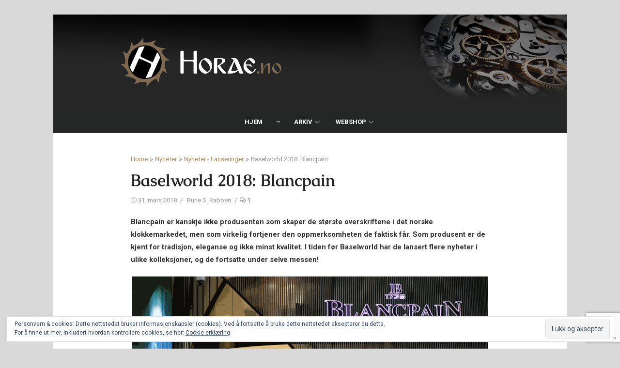

--- FILE ---
content_type: text/html; charset=UTF-8
request_url: https://horae.no/2018/03/31/blancpain-baselworld2018/
body_size: 41796
content:
<!DOCTYPE html>
<html lang="nb-NO">
<head>
	<meta charset="UTF-8">
	<meta name="viewport" content="width=device-width, initial-scale=1">
	<link rel="profile" href="https://gmpg.org/xfn/11">
			<link rel="pingback" href="https://horae.no/xmlrpc.php">
		<meta name='robots' content='index, follow, max-image-preview:large, max-snippet:-1, max-video-preview:-1' />
<!-- Jetpack Site Verification Tags -->
<meta name="google-site-verification" content="vhaD90XtBUGRvsSfJh1rGwX9KvaOf1cuuKHAuT2SSZw" />
<script>window._wca = window._wca || [];</script>

	<!-- This site is optimized with the Yoast SEO plugin v26.7 - https://yoast.com/wordpress/plugins/seo/ -->
	<title>Baselworld 2018: Blancpain - Horae</title>
	<link rel="canonical" href="https://horae.no/2018/03/31/blancpain-baselworld2018/" />
	<meta property="og:locale" content="nb_NO" />
	<meta property="og:type" content="article" />
	<meta property="og:title" content="Baselworld 2018: Blancpain - Horae" />
	<meta property="og:description" content="Blancpain er kanskje ikke produsenten som skaper de største overskriftene i det norske klokkemarkedet, men som virkelig fortjener den oppmerksomheten de faktisk får. Som produsent er de kjent for tradisjon,..." />
	<meta property="og:url" content="https://horae.no/2018/03/31/blancpain-baselworld2018/" />
	<meta property="og:site_name" content="Horae" />
	<meta property="article:publisher" content="https://www.facebook.com/horae.no" />
	<meta property="article:published_time" content="2018-03-31T06:17:11+00:00" />
	<meta property="article:modified_time" content="2019-01-13T22:01:19+00:00" />
	<meta property="og:image" content="https://i2.wp.com/horae.no/wp-content/uploads/2018/03/blancpain-baselworld2018-featured.png?fit=800%2C505&ssl=1" />
	<meta property="og:image:width" content="800" />
	<meta property="og:image:height" content="505" />
	<meta property="og:image:type" content="image/png" />
	<meta name="author" content="Rune S. Rabben" />
	<meta name="twitter:card" content="summary_large_image" />
	<meta name="twitter:label1" content="Skrevet av" />
	<meta name="twitter:data1" content="Rune S. Rabben" />
	<meta name="twitter:label2" content="Ansl. lesetid" />
	<meta name="twitter:data2" content="6 minutter" />
	<script type="application/ld+json" class="yoast-schema-graph">{"@context":"https://schema.org","@graph":[{"@type":"Article","@id":"https://horae.no/2018/03/31/blancpain-baselworld2018/#article","isPartOf":{"@id":"https://horae.no/2018/03/31/blancpain-baselworld2018/"},"author":{"name":"Rune S. Rabben","@id":"https://horae.no/#/schema/person/a397d96a45fa8326bfc8dec5330fbf0e"},"headline":"Baselworld 2018: Blancpain","datePublished":"2018-03-31T06:17:11+00:00","dateModified":"2019-01-13T22:01:19+00:00","mainEntityOfPage":{"@id":"https://horae.no/2018/03/31/blancpain-baselworld2018/"},"wordCount":1200,"commentCount":1,"publisher":{"@id":"https://horae.no/#organization"},"image":{"@id":"https://horae.no/2018/03/31/blancpain-baselworld2018/#primaryimage"},"thumbnailUrl":"https://i0.wp.com/horae.no/wp-content/uploads/2018/03/blancpain-baselworld2018-featured.png?fit=800%2C505&ssl=1","keywords":["Baselworld","Baselworld 2018","Bathyscaphe","Blancpain","Fifty Fathoms"],"articleSection":["Nyheter - Lanseringer"],"inLanguage":"nb-NO","potentialAction":[{"@type":"CommentAction","name":"Comment","target":["https://horae.no/2018/03/31/blancpain-baselworld2018/#respond"]}]},{"@type":"WebPage","@id":"https://horae.no/2018/03/31/blancpain-baselworld2018/","url":"https://horae.no/2018/03/31/blancpain-baselworld2018/","name":"Baselworld 2018: Blancpain - Horae","isPartOf":{"@id":"https://horae.no/#website"},"primaryImageOfPage":{"@id":"https://horae.no/2018/03/31/blancpain-baselworld2018/#primaryimage"},"image":{"@id":"https://horae.no/2018/03/31/blancpain-baselworld2018/#primaryimage"},"thumbnailUrl":"https://i0.wp.com/horae.no/wp-content/uploads/2018/03/blancpain-baselworld2018-featured.png?fit=800%2C505&ssl=1","datePublished":"2018-03-31T06:17:11+00:00","dateModified":"2019-01-13T22:01:19+00:00","breadcrumb":{"@id":"https://horae.no/2018/03/31/blancpain-baselworld2018/#breadcrumb"},"inLanguage":"nb-NO","potentialAction":[{"@type":"ReadAction","target":["https://horae.no/2018/03/31/blancpain-baselworld2018/"]}]},{"@type":"ImageObject","inLanguage":"nb-NO","@id":"https://horae.no/2018/03/31/blancpain-baselworld2018/#primaryimage","url":"https://i0.wp.com/horae.no/wp-content/uploads/2018/03/blancpain-baselworld2018-featured.png?fit=800%2C505&ssl=1","contentUrl":"https://i0.wp.com/horae.no/wp-content/uploads/2018/03/blancpain-baselworld2018-featured.png?fit=800%2C505&ssl=1","width":800,"height":505},{"@type":"BreadcrumbList","@id":"https://horae.no/2018/03/31/blancpain-baselworld2018/#breadcrumb","itemListElement":[{"@type":"ListItem","position":1,"name":"Hjem","item":"https://horae.no/"},{"@type":"ListItem","position":2,"name":"Baselworld 2018: Blancpain"}]},{"@type":"WebSite","@id":"https://horae.no/#website","url":"https://horae.no/","name":"Horae","description":"Det korrekte øyeblikk..","publisher":{"@id":"https://horae.no/#organization"},"potentialAction":[{"@type":"SearchAction","target":{"@type":"EntryPoint","urlTemplate":"https://horae.no/?s={search_term_string}"},"query-input":{"@type":"PropertyValueSpecification","valueRequired":true,"valueName":"search_term_string"}}],"inLanguage":"nb-NO"},{"@type":"Organization","@id":"https://horae.no/#organization","name":"Horae","url":"https://horae.no/","logo":{"@type":"ImageObject","inLanguage":"nb-NO","@id":"https://horae.no/#/schema/logo/image/","url":"https://i0.wp.com/horae.no/wp-content/uploads/2017/04/Logo-C300x300px-copy.jpg?fit=300%2C300&ssl=1","contentUrl":"https://i0.wp.com/horae.no/wp-content/uploads/2017/04/Logo-C300x300px-copy.jpg?fit=300%2C300&ssl=1","width":300,"height":300,"caption":"Horae"},"image":{"@id":"https://horae.no/#/schema/logo/image/"},"sameAs":["https://www.facebook.com/horae.no","https://www.instagram.com/horae.no/"]},{"@type":"Person","@id":"https://horae.no/#/schema/person/a397d96a45fa8326bfc8dec5330fbf0e","name":"Rune S. Rabben","image":{"@type":"ImageObject","inLanguage":"nb-NO","@id":"https://horae.no/#/schema/person/image/","url":"https://secure.gravatar.com/avatar/3fce53d02cd824af6227b5d2e45382e19cdc1e43a05bd25cf3e5ceb3d26361ef?s=96&d=mm&r=g","contentUrl":"https://secure.gravatar.com/avatar/3fce53d02cd824af6227b5d2e45382e19cdc1e43a05bd25cf3e5ceb3d26361ef?s=96&d=mm&r=g","caption":"Rune S. Rabben"},"description":"Medgrunnlegger og fast skribent på Horae.no. Har stor interesse for både natur, fotografering og klokker. Gjerne alt på en gang! For Rune er historien bak et merke og dets urverk viktig og Rune vil formidle noe av sin fascinasjon på Horae.no.","url":"https://horae.no/author/rune/"}]}</script>
	<!-- / Yoast SEO plugin. -->


<link rel='dns-prefetch' href='//stats.wp.com' />
<link rel='dns-prefetch' href='//secure.gravatar.com' />
<link rel='dns-prefetch' href='//fonts.googleapis.com' />
<link rel='dns-prefetch' href='//v0.wordpress.com' />
<link rel='dns-prefetch' href='//widgets.wp.com' />
<link rel='dns-prefetch' href='//s0.wp.com' />
<link rel='dns-prefetch' href='//0.gravatar.com' />
<link rel='dns-prefetch' href='//1.gravatar.com' />
<link rel='dns-prefetch' href='//2.gravatar.com' />
<link href='https://fonts.gstatic.com' crossorigin rel='preconnect' />
<link rel='preconnect' href='//i0.wp.com' />
<link rel="alternate" type="application/rss+xml" title="Horae &raquo; strøm" href="https://horae.no/feed/" />
<link rel="alternate" type="application/rss+xml" title="Horae &raquo; kommentarstrøm" href="https://horae.no/comments/feed/" />
<script type="text/javascript" id="wpp-js" src="https://horae.no/wp-content/plugins/wordpress-popular-posts/assets/js/wpp.min.js?ver=7.3.6" data-sampling="0" data-sampling-rate="100" data-api-url="https://horae.no/wp-json/wordpress-popular-posts" data-post-id="5053" data-token="cb0aef843d" data-lang="0" data-debug="0"></script>
<link rel="alternate" type="application/rss+xml" title="Horae &raquo; Baselworld 2018: Blancpain kommentarstrøm" href="https://horae.no/2018/03/31/blancpain-baselworld2018/feed/" />
<link rel="alternate" title="oEmbed (JSON)" type="application/json+oembed" href="https://horae.no/wp-json/oembed/1.0/embed?url=https%3A%2F%2Fhorae.no%2F2018%2F03%2F31%2Fblancpain-baselworld2018%2F" />
<link rel="alternate" title="oEmbed (XML)" type="text/xml+oembed" href="https://horae.no/wp-json/oembed/1.0/embed?url=https%3A%2F%2Fhorae.no%2F2018%2F03%2F31%2Fblancpain-baselworld2018%2F&#038;format=xml" />
<!-- horae.no is managing ads with Advanced Ads 2.0.16 – https://wpadvancedads.com/ --><script id="horae-ready">
			window.advanced_ads_ready=function(e,a){a=a||"complete";var d=function(e){return"interactive"===a?"loading"!==e:"complete"===e};d(document.readyState)?e():document.addEventListener("readystatechange",(function(a){d(a.target.readyState)&&e()}),{once:"interactive"===a})},window.advanced_ads_ready_queue=window.advanced_ads_ready_queue||[];		</script>
		<style id='wp-img-auto-sizes-contain-inline-css' type='text/css'>
img:is([sizes=auto i],[sizes^="auto," i]){contain-intrinsic-size:3000px 1500px}
/*# sourceURL=wp-img-auto-sizes-contain-inline-css */
</style>
<link rel='stylesheet' id='jetpack_related-posts-css' href='https://horae.no/wp-content/plugins/jetpack/modules/related-posts/related-posts.css?ver=20240116' type='text/css' media='all' />
<link rel='stylesheet' id='sbi_styles-css' href='https://horae.no/wp-content/plugins/instagram-feed/css/sbi-styles.min.css?ver=6.10.0' type='text/css' media='all' />
<style id='wp-emoji-styles-inline-css' type='text/css'>

	img.wp-smiley, img.emoji {
		display: inline !important;
		border: none !important;
		box-shadow: none !important;
		height: 1em !important;
		width: 1em !important;
		margin: 0 0.07em !important;
		vertical-align: -0.1em !important;
		background: none !important;
		padding: 0 !important;
	}
/*# sourceURL=wp-emoji-styles-inline-css */
</style>
<link rel='stylesheet' id='wp-block-library-css' href='https://horae.no/wp-includes/css/dist/block-library/style.min.css?ver=6.9' type='text/css' media='all' />
<link rel='stylesheet' id='mediaelement-css' href='https://horae.no/wp-includes/js/mediaelement/mediaelementplayer-legacy.min.css?ver=4.2.17' type='text/css' media='all' />
<link rel='stylesheet' id='wp-mediaelement-css' href='https://horae.no/wp-includes/js/mediaelement/wp-mediaelement.min.css?ver=6.9' type='text/css' media='all' />
<style id='jetpack-sharing-buttons-style-inline-css' type='text/css'>
.jetpack-sharing-buttons__services-list{display:flex;flex-direction:row;flex-wrap:wrap;gap:0;list-style-type:none;margin:5px;padding:0}.jetpack-sharing-buttons__services-list.has-small-icon-size{font-size:12px}.jetpack-sharing-buttons__services-list.has-normal-icon-size{font-size:16px}.jetpack-sharing-buttons__services-list.has-large-icon-size{font-size:24px}.jetpack-sharing-buttons__services-list.has-huge-icon-size{font-size:36px}@media print{.jetpack-sharing-buttons__services-list{display:none!important}}.editor-styles-wrapper .wp-block-jetpack-sharing-buttons{gap:0;padding-inline-start:0}ul.jetpack-sharing-buttons__services-list.has-background{padding:1.25em 2.375em}
/*# sourceURL=https://horae.no/wp-content/plugins/jetpack/_inc/blocks/sharing-buttons/view.css */
</style>
<style id='global-styles-inline-css' type='text/css'>
:root{--wp--preset--aspect-ratio--square: 1;--wp--preset--aspect-ratio--4-3: 4/3;--wp--preset--aspect-ratio--3-4: 3/4;--wp--preset--aspect-ratio--3-2: 3/2;--wp--preset--aspect-ratio--2-3: 2/3;--wp--preset--aspect-ratio--16-9: 16/9;--wp--preset--aspect-ratio--9-16: 9/16;--wp--preset--color--black: #000000;--wp--preset--color--cyan-bluish-gray: #abb8c3;--wp--preset--color--white: #ffffff;--wp--preset--color--pale-pink: #f78da7;--wp--preset--color--vivid-red: #cf2e2e;--wp--preset--color--luminous-vivid-orange: #ff6900;--wp--preset--color--luminous-vivid-amber: #fcb900;--wp--preset--color--light-green-cyan: #7bdcb5;--wp--preset--color--vivid-green-cyan: #00d084;--wp--preset--color--pale-cyan-blue: #8ed1fc;--wp--preset--color--vivid-cyan-blue: #0693e3;--wp--preset--color--vivid-purple: #9b51e0;--wp--preset--color--dark-gray: #222222;--wp--preset--color--medium-gray: #333333;--wp--preset--color--gray: #555555;--wp--preset--color--light-gray: #999999;--wp--preset--color--accent: #ba8b5d;--wp--preset--gradient--vivid-cyan-blue-to-vivid-purple: linear-gradient(135deg,rgb(6,147,227) 0%,rgb(155,81,224) 100%);--wp--preset--gradient--light-green-cyan-to-vivid-green-cyan: linear-gradient(135deg,rgb(122,220,180) 0%,rgb(0,208,130) 100%);--wp--preset--gradient--luminous-vivid-amber-to-luminous-vivid-orange: linear-gradient(135deg,rgb(252,185,0) 0%,rgb(255,105,0) 100%);--wp--preset--gradient--luminous-vivid-orange-to-vivid-red: linear-gradient(135deg,rgb(255,105,0) 0%,rgb(207,46,46) 100%);--wp--preset--gradient--very-light-gray-to-cyan-bluish-gray: linear-gradient(135deg,rgb(238,238,238) 0%,rgb(169,184,195) 100%);--wp--preset--gradient--cool-to-warm-spectrum: linear-gradient(135deg,rgb(74,234,220) 0%,rgb(151,120,209) 20%,rgb(207,42,186) 40%,rgb(238,44,130) 60%,rgb(251,105,98) 80%,rgb(254,248,76) 100%);--wp--preset--gradient--blush-light-purple: linear-gradient(135deg,rgb(255,206,236) 0%,rgb(152,150,240) 100%);--wp--preset--gradient--blush-bordeaux: linear-gradient(135deg,rgb(254,205,165) 0%,rgb(254,45,45) 50%,rgb(107,0,62) 100%);--wp--preset--gradient--luminous-dusk: linear-gradient(135deg,rgb(255,203,112) 0%,rgb(199,81,192) 50%,rgb(65,88,208) 100%);--wp--preset--gradient--pale-ocean: linear-gradient(135deg,rgb(255,245,203) 0%,rgb(182,227,212) 50%,rgb(51,167,181) 100%);--wp--preset--gradient--electric-grass: linear-gradient(135deg,rgb(202,248,128) 0%,rgb(113,206,126) 100%);--wp--preset--gradient--midnight: linear-gradient(135deg,rgb(2,3,129) 0%,rgb(40,116,252) 100%);--wp--preset--font-size--small: 14px;--wp--preset--font-size--medium: 18px;--wp--preset--font-size--large: 20px;--wp--preset--font-size--x-large: 32px;--wp--preset--font-size--normal: 16px;--wp--preset--font-size--larger: 24px;--wp--preset--font-size--huge: 48px;--wp--preset--font-family--caudex: Caudex;--wp--preset--spacing--20: 0.44rem;--wp--preset--spacing--30: 0.67rem;--wp--preset--spacing--40: 1rem;--wp--preset--spacing--50: 1.5rem;--wp--preset--spacing--60: 2.25rem;--wp--preset--spacing--70: 3.38rem;--wp--preset--spacing--80: 5.06rem;--wp--preset--shadow--natural: 6px 6px 9px rgba(0, 0, 0, 0.2);--wp--preset--shadow--deep: 12px 12px 50px rgba(0, 0, 0, 0.4);--wp--preset--shadow--sharp: 6px 6px 0px rgba(0, 0, 0, 0.2);--wp--preset--shadow--outlined: 6px 6px 0px -3px rgb(255, 255, 255), 6px 6px rgb(0, 0, 0);--wp--preset--shadow--crisp: 6px 6px 0px rgb(0, 0, 0);}:root { --wp--style--global--content-size: 740px;--wp--style--global--wide-size: 1140px; }:where(body) { margin: 0; }.wp-site-blocks > .alignleft { float: left; margin-right: 2em; }.wp-site-blocks > .alignright { float: right; margin-left: 2em; }.wp-site-blocks > .aligncenter { justify-content: center; margin-left: auto; margin-right: auto; }:where(.wp-site-blocks) > * { margin-block-start: 20px; margin-block-end: 0; }:where(.wp-site-blocks) > :first-child { margin-block-start: 0; }:where(.wp-site-blocks) > :last-child { margin-block-end: 0; }:root { --wp--style--block-gap: 20px; }:root :where(.is-layout-flow) > :first-child{margin-block-start: 0;}:root :where(.is-layout-flow) > :last-child{margin-block-end: 0;}:root :where(.is-layout-flow) > *{margin-block-start: 20px;margin-block-end: 0;}:root :where(.is-layout-constrained) > :first-child{margin-block-start: 0;}:root :where(.is-layout-constrained) > :last-child{margin-block-end: 0;}:root :where(.is-layout-constrained) > *{margin-block-start: 20px;margin-block-end: 0;}:root :where(.is-layout-flex){gap: 20px;}:root :where(.is-layout-grid){gap: 20px;}.is-layout-flow > .alignleft{float: left;margin-inline-start: 0;margin-inline-end: 2em;}.is-layout-flow > .alignright{float: right;margin-inline-start: 2em;margin-inline-end: 0;}.is-layout-flow > .aligncenter{margin-left: auto !important;margin-right: auto !important;}.is-layout-constrained > .alignleft{float: left;margin-inline-start: 0;margin-inline-end: 2em;}.is-layout-constrained > .alignright{float: right;margin-inline-start: 2em;margin-inline-end: 0;}.is-layout-constrained > .aligncenter{margin-left: auto !important;margin-right: auto !important;}.is-layout-constrained > :where(:not(.alignleft):not(.alignright):not(.alignfull)){max-width: var(--wp--style--global--content-size);margin-left: auto !important;margin-right: auto !important;}.is-layout-constrained > .alignwide{max-width: var(--wp--style--global--wide-size);}body .is-layout-flex{display: flex;}.is-layout-flex{flex-wrap: wrap;align-items: center;}.is-layout-flex > :is(*, div){margin: 0;}body .is-layout-grid{display: grid;}.is-layout-grid > :is(*, div){margin: 0;}body{color: #333;font-family: Open Sans, -apple-system, BlinkMacSystemFont, Segoe UI, Roboto, Oxygen-Sans, Ubuntu, Cantarell, Helvetica Neue, sans-serif;font-size: 15px;line-height: 1.65;padding-top: 0px;padding-right: 0px;padding-bottom: 0px;padding-left: 0px;}a:where(:not(.wp-element-button)){text-decoration: underline;}h1, h2, h3, h4, h5, h6{color: #222;font-family: Roboto, -apple-system, BlinkMacSystemFont, Segoe UI, Oxygen-Sans, Ubuntu, Cantarell, Helvetica Neue, sans-serif;}:root :where(.wp-element-button, .wp-block-button__link){background-color: #333;border-radius: 4px;border-width: 0;color: #fff;font-family: inherit;font-size: inherit;font-style: inherit;font-weight: inherit;letter-spacing: inherit;line-height: inherit;padding-top: 6px;padding-right: 20px;padding-bottom: 6px;padding-left: 20px;text-decoration: none;text-transform: inherit;}.has-black-color{color: var(--wp--preset--color--black) !important;}.has-cyan-bluish-gray-color{color: var(--wp--preset--color--cyan-bluish-gray) !important;}.has-white-color{color: var(--wp--preset--color--white) !important;}.has-pale-pink-color{color: var(--wp--preset--color--pale-pink) !important;}.has-vivid-red-color{color: var(--wp--preset--color--vivid-red) !important;}.has-luminous-vivid-orange-color{color: var(--wp--preset--color--luminous-vivid-orange) !important;}.has-luminous-vivid-amber-color{color: var(--wp--preset--color--luminous-vivid-amber) !important;}.has-light-green-cyan-color{color: var(--wp--preset--color--light-green-cyan) !important;}.has-vivid-green-cyan-color{color: var(--wp--preset--color--vivid-green-cyan) !important;}.has-pale-cyan-blue-color{color: var(--wp--preset--color--pale-cyan-blue) !important;}.has-vivid-cyan-blue-color{color: var(--wp--preset--color--vivid-cyan-blue) !important;}.has-vivid-purple-color{color: var(--wp--preset--color--vivid-purple) !important;}.has-dark-gray-color{color: var(--wp--preset--color--dark-gray) !important;}.has-medium-gray-color{color: var(--wp--preset--color--medium-gray) !important;}.has-gray-color{color: var(--wp--preset--color--gray) !important;}.has-light-gray-color{color: var(--wp--preset--color--light-gray) !important;}.has-accent-color{color: var(--wp--preset--color--accent) !important;}.has-black-background-color{background-color: var(--wp--preset--color--black) !important;}.has-cyan-bluish-gray-background-color{background-color: var(--wp--preset--color--cyan-bluish-gray) !important;}.has-white-background-color{background-color: var(--wp--preset--color--white) !important;}.has-pale-pink-background-color{background-color: var(--wp--preset--color--pale-pink) !important;}.has-vivid-red-background-color{background-color: var(--wp--preset--color--vivid-red) !important;}.has-luminous-vivid-orange-background-color{background-color: var(--wp--preset--color--luminous-vivid-orange) !important;}.has-luminous-vivid-amber-background-color{background-color: var(--wp--preset--color--luminous-vivid-amber) !important;}.has-light-green-cyan-background-color{background-color: var(--wp--preset--color--light-green-cyan) !important;}.has-vivid-green-cyan-background-color{background-color: var(--wp--preset--color--vivid-green-cyan) !important;}.has-pale-cyan-blue-background-color{background-color: var(--wp--preset--color--pale-cyan-blue) !important;}.has-vivid-cyan-blue-background-color{background-color: var(--wp--preset--color--vivid-cyan-blue) !important;}.has-vivid-purple-background-color{background-color: var(--wp--preset--color--vivid-purple) !important;}.has-dark-gray-background-color{background-color: var(--wp--preset--color--dark-gray) !important;}.has-medium-gray-background-color{background-color: var(--wp--preset--color--medium-gray) !important;}.has-gray-background-color{background-color: var(--wp--preset--color--gray) !important;}.has-light-gray-background-color{background-color: var(--wp--preset--color--light-gray) !important;}.has-accent-background-color{background-color: var(--wp--preset--color--accent) !important;}.has-black-border-color{border-color: var(--wp--preset--color--black) !important;}.has-cyan-bluish-gray-border-color{border-color: var(--wp--preset--color--cyan-bluish-gray) !important;}.has-white-border-color{border-color: var(--wp--preset--color--white) !important;}.has-pale-pink-border-color{border-color: var(--wp--preset--color--pale-pink) !important;}.has-vivid-red-border-color{border-color: var(--wp--preset--color--vivid-red) !important;}.has-luminous-vivid-orange-border-color{border-color: var(--wp--preset--color--luminous-vivid-orange) !important;}.has-luminous-vivid-amber-border-color{border-color: var(--wp--preset--color--luminous-vivid-amber) !important;}.has-light-green-cyan-border-color{border-color: var(--wp--preset--color--light-green-cyan) !important;}.has-vivid-green-cyan-border-color{border-color: var(--wp--preset--color--vivid-green-cyan) !important;}.has-pale-cyan-blue-border-color{border-color: var(--wp--preset--color--pale-cyan-blue) !important;}.has-vivid-cyan-blue-border-color{border-color: var(--wp--preset--color--vivid-cyan-blue) !important;}.has-vivid-purple-border-color{border-color: var(--wp--preset--color--vivid-purple) !important;}.has-dark-gray-border-color{border-color: var(--wp--preset--color--dark-gray) !important;}.has-medium-gray-border-color{border-color: var(--wp--preset--color--medium-gray) !important;}.has-gray-border-color{border-color: var(--wp--preset--color--gray) !important;}.has-light-gray-border-color{border-color: var(--wp--preset--color--light-gray) !important;}.has-accent-border-color{border-color: var(--wp--preset--color--accent) !important;}.has-vivid-cyan-blue-to-vivid-purple-gradient-background{background: var(--wp--preset--gradient--vivid-cyan-blue-to-vivid-purple) !important;}.has-light-green-cyan-to-vivid-green-cyan-gradient-background{background: var(--wp--preset--gradient--light-green-cyan-to-vivid-green-cyan) !important;}.has-luminous-vivid-amber-to-luminous-vivid-orange-gradient-background{background: var(--wp--preset--gradient--luminous-vivid-amber-to-luminous-vivid-orange) !important;}.has-luminous-vivid-orange-to-vivid-red-gradient-background{background: var(--wp--preset--gradient--luminous-vivid-orange-to-vivid-red) !important;}.has-very-light-gray-to-cyan-bluish-gray-gradient-background{background: var(--wp--preset--gradient--very-light-gray-to-cyan-bluish-gray) !important;}.has-cool-to-warm-spectrum-gradient-background{background: var(--wp--preset--gradient--cool-to-warm-spectrum) !important;}.has-blush-light-purple-gradient-background{background: var(--wp--preset--gradient--blush-light-purple) !important;}.has-blush-bordeaux-gradient-background{background: var(--wp--preset--gradient--blush-bordeaux) !important;}.has-luminous-dusk-gradient-background{background: var(--wp--preset--gradient--luminous-dusk) !important;}.has-pale-ocean-gradient-background{background: var(--wp--preset--gradient--pale-ocean) !important;}.has-electric-grass-gradient-background{background: var(--wp--preset--gradient--electric-grass) !important;}.has-midnight-gradient-background{background: var(--wp--preset--gradient--midnight) !important;}.has-small-font-size{font-size: var(--wp--preset--font-size--small) !important;}.has-medium-font-size{font-size: var(--wp--preset--font-size--medium) !important;}.has-large-font-size{font-size: var(--wp--preset--font-size--large) !important;}.has-x-large-font-size{font-size: var(--wp--preset--font-size--x-large) !important;}.has-normal-font-size{font-size: var(--wp--preset--font-size--normal) !important;}.has-larger-font-size{font-size: var(--wp--preset--font-size--larger) !important;}.has-huge-font-size{font-size: var(--wp--preset--font-size--huge) !important;}.has-caudex-font-family{font-family: var(--wp--preset--font-family--caudex) !important;}
:root :where(.wp-block-pullquote){font-size: 1.5em;line-height: 1.6;}
:root :where(.wp-block-separator){border-color: #eeeeee;border-width: 0 0 1px 0;border-style: solid;}:root :where(.wp-block-separator:not(.is-style-wide):not(.is-style-dots):not(.alignwide):not(.alignfull)){width: 80px;border-bottom-width: 2px;border-bottom-color: #333;}
/*# sourceURL=global-styles-inline-css */
</style>
<link rel='stylesheet' id='rss-retriever-css' href='https://horae.no/wp-content/plugins/MTYwMTM2NDIyNzplMmIzODE3NzJlZTg0ZTc2MmM1ZGI1ZGZkZDU4NGRjODoxMTg6N2I1Y2ZjNDA4NGQyOWI1NTMwZjJhOTQyYTcwNjYzMmU6aHR0cHNALy9ob3JhZS5ubzow-6EQaeO/inc/css/rss-retriever.css?ver=1.6.5' type='text/css' media='all' />
<link rel='stylesheet' id='tds-style-frontend-css' href='https://horae.no/wp-content/plugins/art-decoration-shortcode/assets/css/style-front.min.css?ver=1.5.6' type='text/css' media='all' />
<link rel='stylesheet' id='contact-form-7-css' href='https://horae.no/wp-content/plugins/contact-form-7/includes/css/styles.css?ver=6.1.4' type='text/css' media='all' />
<link rel='stylesheet' id='woocommerce-layout-css' href='https://horae.no/wp-content/plugins/woocommerce/assets/css/woocommerce-layout.css?ver=10.4.3' type='text/css' media='all' />
<style id='woocommerce-layout-inline-css' type='text/css'>

	.infinite-scroll .woocommerce-pagination {
		display: none;
	}
/*# sourceURL=woocommerce-layout-inline-css */
</style>
<link rel='stylesheet' id='woocommerce-smallscreen-css' href='https://horae.no/wp-content/plugins/woocommerce/assets/css/woocommerce-smallscreen.css?ver=10.4.3' type='text/css' media='only screen and (max-width: 768px)' />
<link rel='stylesheet' id='woocommerce-general-css' href='https://horae.no/wp-content/plugins/woocommerce/assets/css/woocommerce.css?ver=10.4.3' type='text/css' media='all' />
<style id='woocommerce-inline-inline-css' type='text/css'>
.woocommerce form .form-row .required { visibility: visible; }
/*# sourceURL=woocommerce-inline-inline-css */
</style>
<link rel='stylesheet' id='xmag-plus-style-css' href='https://horae.no/wp-content/themes/xmag-plus/style.css?ver=6.9' type='text/css' media='all' />
<link rel='stylesheet' id='child-style-css' href='https://horae.no/wp-content/themes/xmag-plus-child/style.css?ver=1.0.0' type='text/css' media='all' />
<link rel='stylesheet' id='xmag-fonts-css' href='https://fonts.googleapis.com/css?family=Roboto%3A400%2C700%2C400italic%2C700italic%7CKaushan+Script%3A400%2C700%2C300%7CBitter%3A400%2C700%2C300&#038;subset=latin%2Clatin-ext&#038;display=swap' type='text/css' media='all' />
<link rel='stylesheet' id='xmag-icons-css' href='https://horae.no/wp-content/themes/xmag-plus/assets/css/simple-line-icons.min.css?ver=2.3.3.1' type='text/css' media='all' />
<link rel='stylesheet' id='xmag-style-css' href='https://horae.no/wp-content/themes/xmag-plus-child/style.css?ver=1.0.0' type='text/css' media='all' />
<style id='xmag-style-inline-css' type='text/css'>

	html {
		--dl-icon-apple: url('data:image/svg+xml,<svg viewBox="0 0 24 24" version="1.1" xmlns="http://www.w3.org/2000/svg" aria-hidden="true" focusable="false"><path d="M15.8,2c0,0,0.1,0,0.1,0c0.1,1.4-0.4,2.5-1.1,3.2C14.3,6,13.4,6.7,12,6.6c-0.1-1.4,0.4-2.4,1.1-3.1 C13.7,2.8,14.8,2.1,15.8,2z"/><path d="M20.2,16.7C20.2,16.7,20.2,16.7,20.2,16.7c-0.4,1.2-1,2.3-1.7,3.2c-0.6,0.9-1.4,2-2.8,2c-1.2,0-2-0.8-3.2-0.8 c-1.3,0-2,0.6-3.2,0.8c-0.1,0-0.3,0-0.4,0c-0.9-0.1-1.6-0.8-2.1-1.4c-1.5-1.8-2.7-4.2-2.9-7.3c0-0.3,0-0.6,0-0.9 c0.1-2.2,1.2-4,2.6-4.8c0.7-0.5,1.8-0.8,2.9-0.7c0.5,0.1,1,0.2,1.4,0.4c0.4,0.2,0.9,0.4,1.4,0.4c0.3,0,0.7-0.2,1-0.3 c1-0.4,1.9-0.8,3.2-0.6c1.5,0.2,2.6,0.9,3.3,1.9c-1.3,0.8-2.3,2.1-2.1,4.2C17.6,14.9,18.8,16,20.2,16.7z"/></svg>');
		--dl-icon-discord: url('data:image/svg+xml,<svg viewBox="0 0 24 24" version="1.1" xmlns="http://www.w3.org/2000/svg" aria-hidden="true" focusable="false"><path d="M18.9,5.7c-1.3-0.6-2.7-1-4.1-1.3c-0.2,0.3-0.4,0.7-0.5,1.1c-1.5-0.2-3.1-0.2-4.6,0C9.6,5.1,9.4,4.8,9.2,4.4 C7.8,4.7,6.4,5.1,5.1,5.7c-2.6,3.9-3.3,7.6-3,11.3l0,0c1.5,1.1,3.2,2,5.1,2.5c0.4-0.6,0.8-1.1,1.1-1.7c-0.6-0.2-1.2-0.5-1.7-0.8 c0.1-0.1,0.3-0.2,0.4-0.3c3.2,1.5,6.9,1.5,10.1,0c0.1,0.1,0.3,0.2,0.4,0.3c-0.5,0.3-1.1,0.6-1.7,0.8c0.3,0.6,0.7,1.2,1.1,1.7 c1.8-0.5,3.5-1.4,5.1-2.5l0,0C22.3,12.7,21.2,9,18.9,5.7z M8.7,14.8c-1,0-1.8-0.9-1.8-2s0.8-2,1.8-2s1.8,0.9,1.8,2 S9.7,14.8,8.7,14.8z M15.3,14.8c-1,0-1.8-0.9-1.8-2s0.8-2,1.8-2s1.8,0.9,1.8,2S16.3,14.8,15.3,14.8z"/></svg>');
		--dl-icon-dribble: url('data:image/svg+xml,<svg viewBox="0 0 24 24" version="1.1" xmlns="http://www.w3.org/2000/svg" aria-hidden="true" focusable="false"><path d="M12,22C6.486,22,2,17.514,2,12S6.486,2,12,2c5.514,0,10,4.486,10,10S17.514,22,12,22z M20.434,13.369 c-0.292-0.092-2.644-0.794-5.32-0.365c1.117,3.07,1.572,5.57,1.659,6.09C18.689,17.798,20.053,15.745,20.434,13.369z M15.336,19.876c-0.127-0.749-0.623-3.361-1.822-6.477c-0.019,0.006-0.038,0.013-0.056,0.019c-4.818,1.679-6.547,5.02-6.701,5.334 c1.448,1.129,3.268,1.803,5.243,1.803C13.183,20.555,14.311,20.313,15.336,19.876z M5.654,17.724 c0.193-0.331,2.538-4.213,6.943-5.637c0.111-0.036,0.224-0.07,0.337-0.102c-0.214-0.485-0.448-0.971-0.692-1.45 c-4.266,1.277-8.405,1.223-8.778,1.216c-0.003,0.087-0.004,0.174-0.004,0.261C3.458,14.207,4.29,16.21,5.654,17.724z M3.639,10.264 c0.382,0.005,3.901,0.02,7.897-1.041c-1.415-2.516-2.942-4.631-3.167-4.94C5.979,5.41,4.193,7.613,3.639,10.264z M9.998,3.709 c0.236,0.316,1.787,2.429,3.187,5c3.037-1.138,4.323-2.867,4.477-3.085C16.154,4.286,14.17,3.471,12,3.471 C11.311,3.471,10.641,3.554,9.998,3.709z M18.612,6.612C18.432,6.855,17,8.69,13.842,9.979c0.199,0.407,0.389,0.821,0.567,1.237 c0.063,0.148,0.124,0.295,0.184,0.441c2.842-0.357,5.666,0.215,5.948,0.275C20.522,9.916,19.801,8.065,18.612,6.612z"></path></svg>');
		--dl-icon-facebook: url('data:image/svg+xml,<svg viewBox="0 0 24 24" version="1.1" xmlns="http://www.w3.org/2000/svg" aria-hidden="true" focusable="false"><path d="M12 2C6.5 2 2 6.5 2 12c0 5 3.7 9.1 8.4 9.9v-7H7.9V12h2.5V9.8c0-2.5 1.5-3.9 3.8-3.9 1.1 0 2.2.2 2.2.2v2.5h-1.3c-1.2 0-1.6.8-1.6 1.6V12h2.8l-.4 2.9h-2.3v7C18.3 21.1 22 17 22 12c0-5.5-4.5-10-10-10z"></path></svg>');
		--dl-icon-flickr: url('data:image/svg+xml,<svg viewBox="0 0 24 24" version="1.1" xmlns="http://www.w3.org/2000/svg" aria-hidden="true" focusable="false"><path d="M6.5,7c-2.75,0-5,2.25-5,5s2.25,5,5,5s5-2.25,5-5S9.25,7,6.5,7z M17.5,7c-2.75,0-5,2.25-5,5s2.25,5,5,5s5-2.25,5-5 S20.25,7,17.5,7z"></path></svg>');
		--dl-icon-github: url('data:image/svg+xml,<svg viewBox="0 0 24 24" version="1.1" xmlns="http://www.w3.org/2000/svg" aria-hidden="true" focusable="false"><path d="M12,2C6.477,2,2,6.477,2,12c0,4.419,2.865,8.166,6.839,9.489c0.5,0.09,0.682-0.218,0.682-0.484 c0-0.236-0.009-0.866-0.014-1.699c-2.782,0.602-3.369-1.34-3.369-1.34c-0.455-1.157-1.11-1.465-1.11-1.465 c-0.909-0.62,0.069-0.608,0.069-0.608c1.004,0.071,1.532,1.03,1.532,1.03c0.891,1.529,2.341,1.089,2.91,0.833 c0.091-0.647,0.349-1.086,0.635-1.337c-2.22-0.251-4.555-1.111-4.555-4.943c0-1.091,0.39-1.984,1.03-2.682 C6.546,8.54,6.202,7.524,6.746,6.148c0,0,0.84-0.269,2.75,1.025C10.295,6.95,11.15,6.84,12,6.836 c0.85,0.004,1.705,0.114,2.504,0.336c1.909-1.294,2.748-1.025,2.748-1.025c0.546,1.376,0.202,2.394,0.1,2.646 c0.64,0.699,1.026,1.591,1.026,2.682c0,3.841-2.337,4.687-4.565,4.935c0.359,0.307,0.679,0.917,0.679,1.852 c0,1.335-0.012,2.415-0.012,2.741c0,0.269,0.18,0.579,0.688,0.481C19.138,20.161,22,16.416,22,12C22,6.477,17.523,2,12,2z"></path></svg>');
		--dl-icon-instagram: url('data:image/svg+xml,<svg viewBox="0 0 24 24" version="1.1" xmlns="http://www.w3.org/2000/svg" aria-hidden="true" focusable="false"><path d="M12,4.622c2.403,0,2.688,0.009,3.637,0.052c0.877,0.04,1.354,0.187,1.671,0.31c0.42,0.163,0.72,0.358,1.035,0.673 c0.315,0.315,0.51,0.615,0.673,1.035c0.123,0.317,0.27,0.794,0.31,1.671c0.043,0.949,0.052,1.234,0.052,3.637 s-0.009,2.688-0.052,3.637c-0.04,0.877-0.187,1.354-0.31,1.671c-0.163,0.42-0.358,0.72-0.673,1.035 c-0.315,0.315-0.615,0.51-1.035,0.673c-0.317,0.123-0.794,0.27-1.671,0.31c-0.949,0.043-1.233,0.052-3.637,0.052 s-2.688-0.009-3.637-0.052c-0.877-0.04-1.354-0.187-1.671-0.31c-0.42-0.163-0.72-0.358-1.035-0.673 c-0.315-0.315-0.51-0.615-0.673-1.035c-0.123-0.317-0.27-0.794-0.31-1.671C4.631,14.688,4.622,14.403,4.622,12 s0.009-2.688,0.052-3.637c0.04-0.877,0.187-1.354,0.31-1.671c0.163-0.42,0.358-0.72,0.673-1.035 c0.315-0.315,0.615-0.51,1.035-0.673c0.317-0.123,0.794-0.27,1.671-0.31C9.312,4.631,9.597,4.622,12,4.622 M12,3 C9.556,3,9.249,3.01,8.289,3.054C7.331,3.098,6.677,3.25,6.105,3.472C5.513,3.702,5.011,4.01,4.511,4.511 c-0.5,0.5-0.808,1.002-1.038,1.594C3.25,6.677,3.098,7.331,3.054,8.289C3.01,9.249,3,9.556,3,12c0,2.444,0.01,2.751,0.054,3.711 c0.044,0.958,0.196,1.612,0.418,2.185c0.23,0.592,0.538,1.094,1.038,1.594c0.5,0.5,1.002,0.808,1.594,1.038 c0.572,0.222,1.227,0.375,2.185,0.418C9.249,20.99,9.556,21,12,21s2.751-0.01,3.711-0.054c0.958-0.044,1.612-0.196,2.185-0.418 c0.592-0.23,1.094-0.538,1.594-1.038c0.5-0.5,0.808-1.002,1.038-1.594c0.222-0.572,0.375-1.227,0.418-2.185 C20.99,14.751,21,14.444,21,12s-0.01-2.751-0.054-3.711c-0.044-0.958-0.196-1.612-0.418-2.185c-0.23-0.592-0.538-1.094-1.038-1.594 c-0.5-0.5-1.002-0.808-1.594-1.038c-0.572-0.222-1.227-0.375-2.185-0.418C14.751,3.01,14.444,3,12,3L12,3z M12,7.378 c-2.552,0-4.622,2.069-4.622,4.622S9.448,16.622,12,16.622s4.622-2.069,4.622-4.622S14.552,7.378,12,7.378z M12,15 c-1.657,0-3-1.343-3-3s1.343-3,3-3s3,1.343,3,3S13.657,15,12,15z M16.804,6.116c-0.596,0-1.08,0.484-1.08,1.08 s0.484,1.08,1.08,1.08c0.596,0,1.08-0.484,1.08-1.08S17.401,6.116,16.804,6.116z"></path></svg>');
		--dl-icon-linkedin: url('data:image/svg+xml,<svg viewBox="0 0 24 24" version="1.1" xmlns="http://www.w3.org/2000/svg" aria-hidden="true" focusable="false"><path d="M19.7,3H4.3C3.582,3,3,3.582,3,4.3v15.4C3,20.418,3.582,21,4.3,21h15.4c0.718,0,1.3-0.582,1.3-1.3V4.3 C21,3.582,20.418,3,19.7,3z M8.339,18.338H5.667v-8.59h2.672V18.338z M7.004,8.574c-0.857,0-1.549-0.694-1.549-1.548 c0-0.855,0.691-1.548,1.549-1.548c0.854,0,1.547,0.694,1.547,1.548C8.551,7.881,7.858,8.574,7.004,8.574z M18.339,18.338h-2.669 v-4.177c0-0.996-0.017-2.278-1.387-2.278c-1.389,0-1.601,1.086-1.601,2.206v4.249h-2.667v-8.59h2.559v1.174h0.037 c0.356-0.675,1.227-1.387,2.526-1.387c2.703,0,3.203,1.779,3.203,4.092V18.338z"></path></svg>');
		--dl-icon-medium: url('data:image/svg+xml,<svg viewBox="0 0 24 24" version="1.1" xmlns="http://www.w3.org/2000/svg" aria-hidden="true" focusable="false"><path d="M20.962,7.257l-5.457,8.867l-3.923-6.375l3.126-5.08c0.112-0.182,0.319-0.286,0.527-0.286c0.05,0,0.1,0.008,0.149,0.02 c0.039,0.01,0.078,0.023,0.114,0.041l5.43,2.715l0.006,0.003c0.004,0.002,0.007,0.006,0.011,0.008 C20.971,7.191,20.98,7.227,20.962,7.257z M9.86,8.592v5.783l5.14,2.57L9.86,8.592z M15.772,17.331l4.231,2.115 C20.554,19.721,21,19.529,21,19.016V8.835L15.772,17.331z M8.968,7.178L3.665,4.527C3.569,4.479,3.478,4.456,3.395,4.456 C3.163,4.456,3,4.636,3,4.938v11.45c0,0.306,0.224,0.669,0.498,0.806l4.671,2.335c0.12,0.06,0.234,0.088,0.337,0.088 c0.29,0,0.494-0.225,0.494-0.602V7.231C9,7.208,8.988,7.188,8.968,7.178z"></path></svg>');
		--dl-icon-pinterest: url('data:image/svg+xml,<svg viewBox="0 0 24 24" version="1.1" xmlns="http://www.w3.org/2000/svg" aria-hidden="true" focusable="false"><path d="M12.289,2C6.617,2,3.606,5.648,3.606,9.622c0,1.846,1.025,4.146,2.666,4.878c0.25,0.111,0.381,0.063,0.439-0.169 c0.044-0.175,0.267-1.029,0.365-1.428c0.032-0.128,0.017-0.237-0.091-0.362C6.445,11.911,6.01,10.75,6.01,9.668 c0-2.777,2.194-5.464,5.933-5.464c3.23,0,5.49,2.108,5.49,5.122c0,3.407-1.794,5.768-4.13,5.768c-1.291,0-2.257-1.021-1.948-2.277 c0.372-1.495,1.089-3.112,1.089-4.191c0-0.967-0.542-1.775-1.663-1.775c-1.319,0-2.379,1.309-2.379,3.059 c0,1.115,0.394,1.869,0.394,1.869s-1.302,5.279-1.54,6.261c-0.405,1.666,0.053,4.368,0.094,4.604 c0.021,0.126,0.167,0.169,0.25,0.063c0.129-0.165,1.699-2.419,2.142-4.051c0.158-0.59,0.817-2.995,0.817-2.995 c0.43,0.784,1.681,1.446,3.013,1.446c3.963,0,6.822-3.494,6.822-7.833C20.394,5.112,16.849,2,12.289,2"></path></svg>');
		--dl-icon-rss: url('data:image/svg+xml,<svg version="1.0" xmlns="http://www.w3.org/2000/svg" viewBox="0 0 24 24" aria-hidden="true" focusable="false"><path d="M2,8.7V12c5.5,0,10,4.5,10,10h3.3C15.3,14.6,9.4,8.7,2,8.7z M2,2v3.3c9.2,0,16.7,7.5,16.7,16.7H22C22,11,13,2,2,2z M4.5,17 C3.1,17,2,18.1,2,19.5S3.1,22,4.5,22S7,20.9,7,19.5S5.9,17,4.5,17z"/></svg>');
		--dl-icon-share: url('data:image/svg+xml,<svg version="1.0" xmlns="http://www.w3.org/2000/svg" xmlns:xlink="http://www.w3.org/1999/xlink" viewBox="0 0 24 24" aria-hidden="true" focusable="false"><path d="M18,15c-1.1,0-2.1,0.5-2.8,1.2l-5.3-3.1C9.9,12.7,10,12.4,10,12c0-0.4-0.1-0.7-0.2-1.1l5.3-3.1C15.9,8.5,16.9,9,18,9 c2.2,0,4-1.8,4-4s-1.8-4-4-4s-4,1.8-4,4c0,0.4,0.1,0.7,0.2,1.1L8.8,9.2C8.1,8.5,7.1,8,6,8c-2.2,0-4,1.8-4,4c0,2.2,1.8,4,4,4 c1.1,0,2.1-0.5,2.8-1.2l5.3,3.1C14.1,18.3,14,18.6,14,19c0,2.2,1.8,4,4,4s4-1.8,4-4S20.2,15,18,15z M18,3c1.1,0,2,0.9,2,2 s-0.9,2-2,2s-2-0.9-2-2S16.9,3,18,3z M6,14c-1.1,0-2-0.9-2-2c0-1.1,0.9-2,2-2s2,0.9,2,2C8,13.1,7.1,14,6,14z M18,21 c-1.1,0-2-0.9-2-2c0-0.4,0.1-0.7,0.3-1c0,0,0,0,0,0c0,0,0,0,0,0c0.3-0.6,1-1,1.7-1c1.1,0,2,0.9,2,2S19.1,21,18,21z"/></svg>');
		--dl-icon-spotify: url('data:image/svg+xml,<svg viewBox="0 0 24 24" version="1.1" xmlns="http://www.w3.org/2000/svg" aria-hidden="true" focusable="false"><path d="M12,2C6.477,2,2,6.477,2,12c0,5.523,4.477,10,10,10c5.523,0,10-4.477,10-10C22,6.477,17.523,2,12,2 M16.586,16.424 c-0.18,0.295-0.563,0.387-0.857,0.207c-2.348-1.435-5.304-1.76-8.785-0.964c-0.335,0.077-0.67-0.133-0.746-0.469 c-0.077-0.335,0.132-0.67,0.469-0.746c3.809-0.871,7.077-0.496,9.713,1.115C16.673,15.746,16.766,16.13,16.586,16.424 M17.81,13.7 c-0.226,0.367-0.706,0.482-1.072,0.257c-2.687-1.652-6.785-2.131-9.965-1.166C6.36,12.917,5.925,12.684,5.8,12.273 C5.675,11.86,5.908,11.425,6.32,11.3c3.632-1.102,8.147-0.568,11.234,1.328C17.92,12.854,18.035,13.335,17.81,13.7 M17.915,10.865 c-3.223-1.914-8.54-2.09-11.618-1.156C5.804,9.859,5.281,9.58,5.131,9.086C4.982,8.591,5.26,8.069,5.755,7.919 c3.532-1.072,9.404-0.865,13.115,1.338c0.445,0.264,0.59,0.838,0.327,1.282C18.933,10.983,18.359,11.129,17.915,10.865"></path></svg>');
		--dl-icon-telegram: url('data:image/svg+xml,<svg viewBox="0 0 24 24" version="1.1" xmlns="http://www.w3.org/2000/svg" aria-hidden="true" focusable="false"><path d="M4.2,11c4.8-2.1,8.1-3.5,9.7-4.2c4.6-1.9,5.6-2.2,6.2-2.3c0.1,0,0.4,0,0.6,0.2c0.2,0.1,0.2,0.3,0.2,0.4c0,0.1,0,0.4,0,0.7 c-0.2,2.6-1.3,9-1.9,11.9c-0.2,1.2-0.7,1.7-1.1,1.7c-1,0.1-1.7-0.6-2.6-1.2c-1.5-1-2.3-1.6-3.7-2.5C10,14.6,11.1,14,12,13.1 c0.2-0.3,4.5-4.1,4.6-4.5c0,0,0-0.2-0.1-0.3s-0.2-0.1-0.3,0c-0.1,0-2.5,1.6-7,4.6c-0.7,0.5-1.3,0.7-1.8,0.7c-0.6,0-1.7-0.3-2.6-0.6 c-1-0.3-1.9-0.5-1.8-1.1C3,11.6,3.5,11.3,4.2,11z"/></svg>');
		--dl-icon-tiktok: url('data:image/svg+xml,<svg viewBox="0 0 32 32" version="1.1" xmlns="http://www.w3.org/2000/svg" aria-hidden="true" focusable="false"><path d="M16.708 0.027c1.745-0.027 3.48-0.011 5.213-0.027 0.105 2.041 0.839 4.12 2.333 5.563 1.491 1.479 3.6 2.156 5.652 2.385v5.369c-1.923-0.063-3.855-0.463-5.6-1.291-0.76-0.344-1.468-0.787-2.161-1.24-0.009 3.896 0.016 7.787-0.025 11.667-0.104 1.864-0.719 3.719-1.803 5.255-1.744 2.557-4.771 4.224-7.88 4.276-1.907 0.109-3.812-0.411-5.437-1.369-2.693-1.588-4.588-4.495-4.864-7.615-0.032-0.667-0.043-1.333-0.016-1.984 0.24-2.537 1.495-4.964 3.443-6.615 2.208-1.923 5.301-2.839 8.197-2.297 0.027 1.975-0.052 3.948-0.052 5.923-1.323-0.428-2.869-0.308-4.025 0.495-0.844 0.547-1.485 1.385-1.819 2.333-0.276 0.676-0.197 1.427-0.181 2.145 0.317 2.188 2.421 4.027 4.667 3.828 1.489-0.016 2.916-0.88 3.692-2.145 0.251-0.443 0.532-0.896 0.547-1.417 0.131-2.385 0.079-4.76 0.095-7.145 0.011-5.375-0.016-10.735 0.025-16.093z"></path></svg>');
		--dl-icon-twitch: url('data:image/svg+xml,<svg viewBox="0 0 24 24" version="1.1" xmlns="http://www.w3.org/2000/svg" aria-hidden="true" focusable="false"><path d="M16.499,8.089h-1.636v4.91h1.636V8.089z M12,8.089h-1.637v4.91H12V8.089z M4.228,3.178L3,6.451v13.092h4.499V22h2.456 l2.454-2.456h3.681L21,14.636V3.178H4.228z M19.364,13.816l-2.864,2.865H12l-2.453,2.453V16.68H5.863V4.814h13.501V13.816z"></path></svg>');
		--dl-icon-twitter: url('data:image/svg+xml,<svg viewBox="0 0 24 24" version="1.1" xmlns="http://www.w3.org/2000/svg" aria-hidden="true" focusable="false"><path d="M14,10.4l7.6-8.9h-1.8L13,9.1L7.9,1.6H1.7l8,11.7l-8,9.3h1.8l7-8.1l5.6,8.1h6.2L14,10.4L14,10.4z M11.4,13.3l-0.8-1.1 L4.1,2.9h2.8l5.3,7.5l0.8,1.1l6.8,9.6h-2.8L11.4,13.3L11.4,13.3z"/></svg>');
		--dl-icon-whatsapp: url('data:image/svg+xml,<svg viewBox="0 0 24 24" version="1.1" xmlns="http://www.w3.org/2000/svg" aria-hidden="true" focusable="false"><path d="M 12.011719 2 C 6.5057187 2 2.0234844 6.478375 2.0214844 11.984375 C 2.0204844 13.744375 2.4814687 15.462563 3.3554688 16.976562 L 2 22 L 7.2324219 20.763672 C 8.6914219 21.559672 10.333859 21.977516 12.005859 21.978516 L 12.009766 21.978516 C 17.514766 21.978516 21.995047 17.499141 21.998047 11.994141 C 22.000047 9.3251406 20.962172 6.8157344 19.076172 4.9277344 C 17.190172 3.0407344 14.683719 2.001 12.011719 2 z M 12.009766 4 C 14.145766 4.001 16.153109 4.8337969 17.662109 6.3417969 C 19.171109 7.8517969 20.000047 9.8581875 19.998047 11.992188 C 19.996047 16.396187 16.413812 19.978516 12.007812 19.978516 C 10.674812 19.977516 9.3544062 19.642812 8.1914062 19.007812 L 7.5175781 18.640625 L 6.7734375 18.816406 L 4.8046875 19.28125 L 5.2851562 17.496094 L 5.5019531 16.695312 L 5.0878906 15.976562 C 4.3898906 14.768562 4.0204844 13.387375 4.0214844 11.984375 C 4.0234844 7.582375 7.6067656 4 12.009766 4 z M 8.4765625 7.375 C 8.3095625 7.375 8.0395469 7.4375 7.8105469 7.6875 C 7.5815469 7.9365 6.9355469 8.5395781 6.9355469 9.7675781 C 6.9355469 10.995578 7.8300781 12.182609 7.9550781 12.349609 C 8.0790781 12.515609 9.68175 15.115234 12.21875 16.115234 C 14.32675 16.946234 14.754891 16.782234 15.212891 16.740234 C 15.670891 16.699234 16.690438 16.137687 16.898438 15.554688 C 17.106437 14.971687 17.106922 14.470187 17.044922 14.367188 C 16.982922 14.263188 16.816406 14.201172 16.566406 14.076172 C 16.317406 13.951172 15.090328 13.348625 14.861328 13.265625 C 14.632328 13.182625 14.464828 13.140625 14.298828 13.390625 C 14.132828 13.640625 13.655766 14.201187 13.509766 14.367188 C 13.363766 14.534188 13.21875 14.556641 12.96875 14.431641 C 12.71875 14.305641 11.914938 14.041406 10.960938 13.191406 C 10.218937 12.530406 9.7182656 11.714844 9.5722656 11.464844 C 9.4272656 11.215844 9.5585938 11.079078 9.6835938 10.955078 C 9.7955938 10.843078 9.9316406 10.663578 10.056641 10.517578 C 10.180641 10.371578 10.223641 10.267562 10.306641 10.101562 C 10.389641 9.9355625 10.347156 9.7890625 10.285156 9.6640625 C 10.223156 9.5390625 9.737625 8.3065 9.515625 7.8125 C 9.328625 7.3975 9.131125 7.3878594 8.953125 7.3808594 C 8.808125 7.3748594 8.6425625 7.375 8.4765625 7.375 z"></path></svg>');
		--dl-icon-vimeo: url('data:image/svg+xml,<svg viewBox="0 0 24 24" version="1.1" xmlns="http://www.w3.org/2000/svg" aria-hidden="true" focusable="false"><path d="M22.396,7.164c-0.093,2.026-1.507,4.799-4.245,8.32C15.322,19.161,12.928,21,10.97,21c-1.214,0-2.24-1.119-3.079-3.359 c-0.56-2.053-1.119-4.106-1.68-6.159C5.588,9.243,4.921,8.122,4.206,8.122c-0.156,0-0.701,0.328-1.634,0.98L1.594,7.841 c1.027-0.902,2.04-1.805,3.037-2.708C6.001,3.95,7.03,3.327,7.715,3.264c1.619-0.156,2.616,0.951,2.99,3.321 c0.404,2.557,0.685,4.147,0.841,4.769c0.467,2.121,0.981,3.181,1.542,3.181c0.435,0,1.09-0.688,1.963-2.065 c0.871-1.376,1.338-2.422,1.401-3.142c0.125-1.187-0.343-1.782-1.401-1.782c-0.498,0-1.012,0.115-1.541,0.341 c1.023-3.35,2.977-4.977,5.862-4.884C21.511,3.066,22.52,4.453,22.396,7.164z"></path></svg>');
		--dl-icon-youtube: url('data:image/svg+xml,<svg viewBox="0 0 24 24" version="1.1" xmlns="http://www.w3.org/2000/svg" aria-hidden="true" focusable="false"><path d="M21.8,8.001c0,0-0.195-1.378-0.795-1.985c-0.76-0.797-1.613-0.801-2.004-0.847c-2.799-0.202-6.997-0.202-6.997-0.202 h-0.009c0,0-4.198,0-6.997,0.202C4.608,5.216,3.756,5.22,2.995,6.016C2.395,6.623,2.2,8.001,2.2,8.001S2,9.62,2,11.238v1.517 c0,1.618,0.2,3.237,0.2,3.237s0.195,1.378,0.795,1.985c0.761,0.797,1.76,0.771,2.205,0.855c1.6,0.153,6.8,0.201,6.8,0.201 s4.203-0.006,7.001-0.209c0.391-0.047,1.243-0.051,2.004-0.847c0.6-0.607,0.795-1.985,0.795-1.985s0.2-1.618,0.2-3.237v-1.517 C22,9.62,21.8,8.001,21.8,8.001z M9.935,14.594l-0.001-5.62l5.404,2.82L9.935,14.594z"></path></svg>');
	}

	/* Social Menu icons */
	.social-links .social-menu,
	.social-navigation .social-menu {
		display: flex;
		flex-wrap: wrap;
		align-items: center;
		list-style-type: none;
		gap: 0.5rem;
	}
	.social-menu li a,
	.social-menu li {
		display: block;
		line-height: 1;
		height: auto;
		padding: 0;
		margin: 0;
	}
	.widget-area .social-menu li a:before,
	.social-menu li a:before {
		content: "";
		display: inline-flex;
		align-items: center;
		justify-content: center;
		font-family: inherit;
		line-height: 1;
		vertical-align: unset;
		width: 18px;
		height: 18px;
		background-color: currentColor;
		-webkit-mask-repeat: no-repeat;
		mask-repeat: no-repeat;
	}
	.social-menu li a:before,
	.social-menu li a[href*="plus.google.com"]:before,
	.social-menu li a[href*="stumbleupon.com"]:before,
	.social-menu li a[href*="tumblr.com"]:before {
		/* Displays default share icon, if no icon is available */
		-webkit-mask-image: var(--dl-icon-share);
		mask-image: var(--dl-icon-share);
	}
	.social-menu li a[href*="apple.com"]:before {
		-webkit-mask-image: var(--dl-icon-apple);
		mask-image: var(--dl-icon-apple);
	}
	.social-menu li a[href*="discord.com"]:before {
		-webkit-mask-image: var(--dl-icon-discord);
		mask-image: var(--dl-icon-discord);
	}
	.social-menu li a[href*="dribbble.com"]:before {
		-webkit-mask-image: var(--dl-icon-dribbble);
		mask-image: var(--dl-icon-dribbble);
	}
	.social-menu li a[href*="facebook.com"]:before {
		-webkit-mask-image: var(--dl-icon-facebook);
		mask-image: var(--dl-icon-facebook);
	}
	.social-menu li a[href*="flickr.com"]:before {
		-webkit-mask-image: var(--dl-icon-flickr);
		mask-image: var(--dl-icon-flickr);
	}
	.social-menu li a[href*="github.com"]:before {
		-webkit-mask-image: var(--dl-icon-github);
		mask-image: var(--dl-icon-github);
	}
	.social-menu li a[href*="instagram.com"]:before {
		-webkit-mask-image: var(--dl-icon-instagram);
		mask-image: var(--dl-icon-instagram);
	}
	.social-menu li a[href*="linkedin.com"]:before {
		-webkit-mask-image: var(--dl-icon-linkedin);
		mask-image: var(--dl-icon-linkedin);
	}
	.social-menu li a[href*="medium.com"]:before {
		-webkit-mask-image: var(--dl-icon-medium);
		mask-image: var(--dl-icon-medium);
	}
	.social-menu li a[href*="pinterest.com"]:before {
		-webkit-mask-image: var(--dl-icon-pinterest);
		mask-image: var(--dl-icon-pinterest);
	}
	.social-menu li a[href*="feed"]:before {
		-webkit-mask-image: var(--dl-icon-rss);
		mask-image: var(--dl-icon-rss);
	}
	.social-menu li a[href*="spotify.com"]:before {
		-webkit-mask-image: var(--dl-icon-spotify);
		mask-image: var(--dl-icon-spotify);
	}
	.social-menu li a[href*="telegram.org"]:before {
		-webkit-mask-image: var(--dl-icon-telegram);
		mask-image: var(--dl-icon-telegram);
	}
	.social-menu li a[href*="tiktok.com"]:before {
		-webkit-mask-image: var(--dl-icon-tiktok);
		mask-image: var(--dl-icon-tiktok);
	}
	.social-menu li a[href*="twitch.tv"]:before {
		-webkit-mask-image: var(--dl-icon-twitch);
		mask-image: var(--dl-icon-twitch);
	}
	.social-menu li a[href*="twitter.com"]:before {
		-webkit-mask-image: var(--dl-icon-twitter);
		mask-image: var(--dl-icon-twitter);
	}
	.social-menu li a[href*="whatsapp.com"]:before {
		-webkit-mask-image: var(--dl-icon-whatsapp);
		mask-image: var(--dl-icon-whatsapp);
	}
	.social-menu li a[href*="vimeo.com"]:before {
		-webkit-mask-image: var(--dl-icon-vimeo);
		mask-image: var(--dl-icon-vimeo);
	}
	.social-menu li a[href*="youtube.com"]:before {
		-webkit-mask-image: var(--dl-icon-youtube);
		mask-image: var(--dl-icon-youtube);
	}

	/* Fix Social menu */
	.social-links .social-menu {
		margin: 0;
		padding: 0;
	}
	.social-links .social-menu li a {
		width: 32px;
		height: 32px;
		text-align: center;
		border-radius: 32px;
	}
	.social-menu li a:before {
		margin-top: 7px;
	}
	.social-links li a[href*="facebook.com"] {
		background-color: #1778f2;
	}
	.social-links li a[href*="twitter.com"] {
		background-color: #000;
	}
	.social-links li a[href*="instagram.com"] {
		background-color: #f00075;
	}
	/* Fix Legacy Widget */
	.widget .widget-profile-social a span:before,
	.widget ul.designlab-social-links li a span:before {
		content: none;
	}
	.widget .widget-profile-social a,
	.widget ul.designlab-social-links li a {
		display: inline-flex;
		align-items: center;
		justify-content: center;
	}
	.widget .widget-profile-social a span,
	.widget ul.designlab-social-links li a span {
		display: block;
		width: 20px;
		height: 20px;
		background-color: currentColor;
	}
	.widget .widget-profile-social .profile-facebook span,
	.widget ul.designlab-social-links li .facebook-link span {
		-webkit-mask-image: var(--dl-icon-facebook);
		mask-image: var(--dl-icon-facebook);
	}
	.widget ul.designlab-social-links li .facebook-link {
		background-color: #1778f2;
	}
	.widget .widget-profile-social .profile-twitter span,
	.widget ul.designlab-social-links li .twitter-link span {
		-webkit-mask-image: var(--dl-icon-twitter);
		mask-image: var(--dl-icon-twitter);
	}
	.widget ul.designlab-social-links li .twitter-link {
		background-color: #000;
	}
	.widget .widget-profile-social .profile-instagram span,
	.widget ul.designlab-social-links li .instagram-link span {
		-webkit-mask-image: var(--dl-icon-instagram);
		mask-image: var(--dl-icon-instagram);
	}
	.widget ul.designlab-social-links li .instagram-link {
		background-color: #f00075;
	}
	.widget .widget-profile-social .profile-linkedin span,
	.widget ul.designlab-social-links li .linkedin-link span {
		-webkit-mask-image: var(--dl-icon-linkedin);
		mask-image: var(--dl-icon-linkedin);
	}
	.widget .widget-profile-social .profile-pinterest span,
	.widget ul.designlab-social-links li .pinterest-link span {
		-webkit-mask-image: var(--dl-icon-pinterest);
		mask-image: var(--dl-icon-pinterest);
	}
	.widget .widget-profile-social .profile-youtube span,
	.widget ul.designlab-social-links li .youtube-link span {
		-webkit-mask-image: var(--dl-icon-youtube);
		mask-image: var(--dl-icon-youtube);
	}
body, button, input, select, textarea {font-family: Roboto, sans-serif;}h1, h2, h3, h4, h5, h6, .entry-title {font-family: Kaushan Script, sans-serif;}.site-title {font-family: Bitter, sans-serif;}html, body {font-size: 15px;}.header-image {display: block;}
		a, .site-title a:hover, .entry-title a:hover, .entry-content .has-accent-color,
		.post-navigation .nav-previous a:hover, .post-navigation .nav-previous a:hover span,
		.post-navigation .nav-next a:hover, .post-navigation .nav-next a:hover span,
		.widget a:hover, .block-heading a:hover, .widget_calendar a, .author-social a:hover,
		.top-menu a:hover, .top-menu .current_page_item a, .top-menu .current-menu-item a,
		.nav-previous a:hover span, .nav-next a:hover span, .more-link,
		.magazine .category-title a:hover, .layout9 .large-post .category a:hover, .layout10 .large-post .category a:hover {
			color: #ba8b5d;
		}
		button, input[type='button'], input[type='reset'], input[type='submit'], .entry-content .has-accent-background-color,
		.pagination .nav-links .current, .pagination .nav-links .current:hover, .pagination .nav-links a:hover,
		.entry-meta .category a, .grid-post .category, .featured-image .category a,
		#scroll-up, .slider-overlay .cat-links a, .slick-dots li.slick-active button:before, .call-action-button,
		.woocommerce .widget_price_filter .ui-slider .ui-slider-range, .woocommerce .widget_price_filter .ui-slider .ui-slider-handle {
			background-color: #ba8b5d;
		}
		blockquote {
			border-left-color: #ba8b5d;
		}
		.sidebar .widget-title span:before, .magazine .magazine-posts .category-title span:before {
			border-bottom-color: #ba8b5d;
		}
	.sidebar:not(.widget-minimal) .widget_block .wp-block-group__inner-container .widget-title {
		position: relative;
		padding-bottom: 10px;
	}
	.sidebar:not(.widget-minimal) .widget_block .wp-block-group__inner-container .widget-title:after {
		content: '';
		position: absolute;
		width: 60px;
		left: 0;
		bottom: -1px;
		border-bottom: 1px solid #ba8b5d;
	}.site-footer, .site-boxed .site-footer {background-color: #333333;}
			.site-footer .footer-copy, .site-footer .widget, .site-footer .comment-author-link {
				color: rgba(255,255,255,0.5);
			}
			.site-footer .footer-copy a, .site-footer .footer-copy a:hover,
			.site-footer .widget a, .site-footer .widget a:hover,
			.site-footer .comment-author-link a, .site-footer .comment-author-link a:hover {
				color: rgba(255,255,255,0.7);
			}
			.site-footer .widget-title, .site-footer .widget caption {
				color: #fff;
			}
			.site-footer .widget .tagcloud a {
				background-color: transparent;
				border-color: rgba(255,255,255,.1);
			}
			.footer-copy {
				border-top-color: rgba(255,255,255,.1);
			}
		.main-navbar {text-align: center;}
		.main-navigation, .main-menu, .main-menu > li, .home-link, .main-navbar .woo-cart-link {float: none; display: inline-block;}
		.mobile-sidebar {background-color: #555555;}
		.woocommerce #respond input#submit.alt, .woocommerce a.button.alt, .woocommerce button.button.alt, .woocommerce input.button.alt,
		.woocommerce #respond input#submit.alt:hover, .woocommerce a.button.alt:hover, .woocommerce button.button.alt:hover, .woocommerce input.button.alt:hover {background-color: #222222;}
		
/*# sourceURL=xmag-style-inline-css */
</style>
<link rel='stylesheet' id='jetpack_likes-css' href='https://horae.no/wp-content/plugins/jetpack/modules/likes/style.css?ver=15.4' type='text/css' media='all' />
<link rel='stylesheet' id='tablepress-default-css' href='https://horae.no/wp-content/plugins/tablepress/css/build/default.css?ver=3.2.6' type='text/css' media='all' />
<link rel='stylesheet' id='sab-font-css' href='https://fonts.googleapis.com/css?family=Pinyon+Script:400,700,400italic,700italic|Roboto:400,700,400italic,700italic&#038;subset=latin' type='text/css' media='all' />
<link rel='stylesheet' id='sharedaddy-css' href='https://horae.no/wp-content/plugins/jetpack/modules/sharedaddy/sharing.css?ver=15.4' type='text/css' media='all' />
<link rel='stylesheet' id='social-logos-css' href='https://horae.no/wp-content/plugins/jetpack/_inc/social-logos/social-logos.min.css?ver=15.4' type='text/css' media='all' />
<script type="text/javascript" id="jetpack_related-posts-js-extra">
/* <![CDATA[ */
var related_posts_js_options = {"post_heading":"h4"};
//# sourceURL=jetpack_related-posts-js-extra
/* ]]> */
</script>
<script type="text/javascript" src="https://horae.no/wp-content/plugins/jetpack/_inc/build/related-posts/related-posts.min.js?ver=20240116" id="jetpack_related-posts-js"></script>
<script type="text/javascript" src="https://horae.no/wp-includes/js/jquery/jquery.min.js?ver=3.7.1" id="jquery-core-js"></script>
<script type="text/javascript" src="https://horae.no/wp-includes/js/jquery/jquery-migrate.min.js?ver=3.4.1" id="jquery-migrate-js"></script>
<script type="text/javascript" src="https://horae.no/wp-content/plugins/woocommerce/assets/js/jquery-blockui/jquery.blockUI.min.js?ver=2.7.0-wc.10.4.3" id="wc-jquery-blockui-js" defer="defer" data-wp-strategy="defer"></script>
<script type="text/javascript" id="wc-add-to-cart-js-extra">
/* <![CDATA[ */
var wc_add_to_cart_params = {"ajax_url":"/wp-admin/admin-ajax.php","wc_ajax_url":"/?wc-ajax=%%endpoint%%","i18n_view_cart":"Vis handlekurv","cart_url":"https://horae.no/butikk/handlekurv/","is_cart":"","cart_redirect_after_add":"no"};
//# sourceURL=wc-add-to-cart-js-extra
/* ]]> */
</script>
<script type="text/javascript" src="https://horae.no/wp-content/plugins/woocommerce/assets/js/frontend/add-to-cart.min.js?ver=10.4.3" id="wc-add-to-cart-js" defer="defer" data-wp-strategy="defer"></script>
<script type="text/javascript" src="https://horae.no/wp-content/plugins/woocommerce/assets/js/js-cookie/js.cookie.min.js?ver=2.1.4-wc.10.4.3" id="wc-js-cookie-js" defer="defer" data-wp-strategy="defer"></script>
<script type="text/javascript" id="woocommerce-js-extra">
/* <![CDATA[ */
var woocommerce_params = {"ajax_url":"/wp-admin/admin-ajax.php","wc_ajax_url":"/?wc-ajax=%%endpoint%%","i18n_password_show":"Vis passord","i18n_password_hide":"Skjul passord"};
//# sourceURL=woocommerce-js-extra
/* ]]> */
</script>
<script type="text/javascript" src="https://horae.no/wp-content/plugins/woocommerce/assets/js/frontend/woocommerce.min.js?ver=10.4.3" id="woocommerce-js" defer="defer" data-wp-strategy="defer"></script>
<script type="text/javascript" id="WCPAY_ASSETS-js-extra">
/* <![CDATA[ */
var wcpayAssets = {"url":"https://horae.no/wp-content/plugins/woocommerce-payments/dist/"};
//# sourceURL=WCPAY_ASSETS-js-extra
/* ]]> */
</script>
<script type="text/javascript" src="https://stats.wp.com/s-202603.js" id="woocommerce-analytics-js" defer="defer" data-wp-strategy="defer"></script>
<link rel="https://api.w.org/" href="https://horae.no/wp-json/" /><link rel="alternate" title="JSON" type="application/json" href="https://horae.no/wp-json/wp/v2/posts/5053" /><link rel="EditURI" type="application/rsd+xml" title="RSD" href="https://horae.no/xmlrpc.php?rsd" />
<meta name="generator" content="WordPress 6.9" />
<meta name="generator" content="WooCommerce 10.4.3" />
<link rel='shortlink' href='https://wp.me/p8F7NA-1jv' />
	<style>img#wpstats{display:none}</style>
		<style type="text/css">.saboxplugin-wrap{ border-top-style:solid !important; border-top-color:#eee !important; border-bottom-style:solid !important; border-bottom-color:#eee !important; border-left-style:solid !important; border-left-color:#eee !important; border-right-style:solid !important; border-right-color:#eee !important;}.saboxplugin-authorname .sabox-job-title{font-size:12px;opacity:.7;display: inline-block;margin-left: 10px;}</style>            <style id="wpp-loading-animation-styles">@-webkit-keyframes bgslide{from{background-position-x:0}to{background-position-x:-200%}}@keyframes bgslide{from{background-position-x:0}to{background-position-x:-200%}}.wpp-widget-block-placeholder,.wpp-shortcode-placeholder{margin:0 auto;width:60px;height:3px;background:#dd3737;background:linear-gradient(90deg,#dd3737 0%,#571313 10%,#dd3737 100%);background-size:200% auto;border-radius:3px;-webkit-animation:bgslide 1s infinite linear;animation:bgslide 1s infinite linear}</style>
            	<noscript><style>.woocommerce-product-gallery{ opacity: 1 !important; }</style></noscript>
	<meta name="generator" content="Elementor 3.34.1; features: additional_custom_breakpoints; settings: css_print_method-external, google_font-enabled, font_display-auto">
			<style>
				.e-con.e-parent:nth-of-type(n+4):not(.e-lazyloaded):not(.e-no-lazyload),
				.e-con.e-parent:nth-of-type(n+4):not(.e-lazyloaded):not(.e-no-lazyload) * {
					background-image: none !important;
				}
				@media screen and (max-height: 1024px) {
					.e-con.e-parent:nth-of-type(n+3):not(.e-lazyloaded):not(.e-no-lazyload),
					.e-con.e-parent:nth-of-type(n+3):not(.e-lazyloaded):not(.e-no-lazyload) * {
						background-image: none !important;
					}
				}
				@media screen and (max-height: 640px) {
					.e-con.e-parent:nth-of-type(n+2):not(.e-lazyloaded):not(.e-no-lazyload),
					.e-con.e-parent:nth-of-type(n+2):not(.e-lazyloaded):not(.e-no-lazyload) * {
						background-image: none !important;
					}
				}
			</style>
				<style type="text/css">
			.site-header .site-title,
		.site-header .site-description {
			position: absolute;
			clip: rect(1px, 1px, 1px, 1px);
		}
		</style>
	<style type="text/css" id="custom-background-css">
body.custom-background { background-color: #d9d9d9; }
</style>
	<style type="text/css">.saboxplugin-wrap{-webkit-box-sizing:border-box;-moz-box-sizing:border-box;-ms-box-sizing:border-box;box-sizing:border-box;border:1px solid #eee;width:100%;clear:both;display:block;overflow:hidden;word-wrap:break-word;position:relative}.saboxplugin-wrap .saboxplugin-gravatar{float:left;padding:20px}.saboxplugin-wrap .saboxplugin-gravatar img{max-width:100px;height:auto;border-radius:0;}.saboxplugin-wrap .saboxplugin-authorname{font-size:18px;line-height:1;margin:20px 0 0 20px;display:block}.saboxplugin-wrap .saboxplugin-authorname a{text-decoration:none}.saboxplugin-wrap .saboxplugin-authorname a:focus{outline:0}.saboxplugin-wrap .saboxplugin-desc{display:block;margin:5px 20px}.saboxplugin-wrap .saboxplugin-desc a{text-decoration:underline}.saboxplugin-wrap .saboxplugin-desc p{margin:5px 0 12px}.saboxplugin-wrap .saboxplugin-web{margin:0 20px 15px;text-align:left}.saboxplugin-wrap .sab-web-position{text-align:right}.saboxplugin-wrap .saboxplugin-web a{color:#ccc;text-decoration:none}.saboxplugin-wrap .saboxplugin-socials{position:relative;display:block;background:#fcfcfc;padding:5px;border-top:1px solid #eee}.saboxplugin-wrap .saboxplugin-socials a svg{width:20px;height:20px}.saboxplugin-wrap .saboxplugin-socials a svg .st2{fill:#fff; transform-origin:center center;}.saboxplugin-wrap .saboxplugin-socials a svg .st1{fill:rgba(0,0,0,.3)}.saboxplugin-wrap .saboxplugin-socials a:hover{opacity:.8;-webkit-transition:opacity .4s;-moz-transition:opacity .4s;-o-transition:opacity .4s;transition:opacity .4s;box-shadow:none!important;-webkit-box-shadow:none!important}.saboxplugin-wrap .saboxplugin-socials .saboxplugin-icon-color{box-shadow:none;padding:0;border:0;-webkit-transition:opacity .4s;-moz-transition:opacity .4s;-o-transition:opacity .4s;transition:opacity .4s;display:inline-block;color:#fff;font-size:0;text-decoration:inherit;margin:5px;-webkit-border-radius:0;-moz-border-radius:0;-ms-border-radius:0;-o-border-radius:0;border-radius:0;overflow:hidden}.saboxplugin-wrap .saboxplugin-socials .saboxplugin-icon-grey{text-decoration:inherit;box-shadow:none;position:relative;display:-moz-inline-stack;display:inline-block;vertical-align:middle;zoom:1;margin:10px 5px;color:#444;fill:#444}.clearfix:after,.clearfix:before{content:' ';display:table;line-height:0;clear:both}.ie7 .clearfix{zoom:1}.saboxplugin-socials.sabox-colored .saboxplugin-icon-color .sab-twitch{border-color:#38245c}.saboxplugin-socials.sabox-colored .saboxplugin-icon-color .sab-addthis{border-color:#e91c00}.saboxplugin-socials.sabox-colored .saboxplugin-icon-color .sab-behance{border-color:#003eb0}.saboxplugin-socials.sabox-colored .saboxplugin-icon-color .sab-delicious{border-color:#06c}.saboxplugin-socials.sabox-colored .saboxplugin-icon-color .sab-deviantart{border-color:#036824}.saboxplugin-socials.sabox-colored .saboxplugin-icon-color .sab-digg{border-color:#00327c}.saboxplugin-socials.sabox-colored .saboxplugin-icon-color .sab-dribbble{border-color:#ba1655}.saboxplugin-socials.sabox-colored .saboxplugin-icon-color .sab-facebook{border-color:#1e2e4f}.saboxplugin-socials.sabox-colored .saboxplugin-icon-color .sab-flickr{border-color:#003576}.saboxplugin-socials.sabox-colored .saboxplugin-icon-color .sab-github{border-color:#264874}.saboxplugin-socials.sabox-colored .saboxplugin-icon-color .sab-google{border-color:#0b51c5}.saboxplugin-socials.sabox-colored .saboxplugin-icon-color .sab-googleplus{border-color:#96271a}.saboxplugin-socials.sabox-colored .saboxplugin-icon-color .sab-html5{border-color:#902e13}.saboxplugin-socials.sabox-colored .saboxplugin-icon-color .sab-instagram{border-color:#1630aa}.saboxplugin-socials.sabox-colored .saboxplugin-icon-color .sab-linkedin{border-color:#00344f}.saboxplugin-socials.sabox-colored .saboxplugin-icon-color .sab-pinterest{border-color:#5b040e}.saboxplugin-socials.sabox-colored .saboxplugin-icon-color .sab-reddit{border-color:#992900}.saboxplugin-socials.sabox-colored .saboxplugin-icon-color .sab-rss{border-color:#a43b0a}.saboxplugin-socials.sabox-colored .saboxplugin-icon-color .sab-sharethis{border-color:#5d8420}.saboxplugin-socials.sabox-colored .saboxplugin-icon-color .sab-skype{border-color:#00658a}.saboxplugin-socials.sabox-colored .saboxplugin-icon-color .sab-soundcloud{border-color:#995200}.saboxplugin-socials.sabox-colored .saboxplugin-icon-color .sab-spotify{border-color:#0f612c}.saboxplugin-socials.sabox-colored .saboxplugin-icon-color .sab-stackoverflow{border-color:#a95009}.saboxplugin-socials.sabox-colored .saboxplugin-icon-color .sab-steam{border-color:#006388}.saboxplugin-socials.sabox-colored .saboxplugin-icon-color .sab-user_email{border-color:#b84e05}.saboxplugin-socials.sabox-colored .saboxplugin-icon-color .sab-stumbleUpon{border-color:#9b280e}.saboxplugin-socials.sabox-colored .saboxplugin-icon-color .sab-tumblr{border-color:#10151b}.saboxplugin-socials.sabox-colored .saboxplugin-icon-color .sab-twitter{border-color:#0967a0}.saboxplugin-socials.sabox-colored .saboxplugin-icon-color .sab-vimeo{border-color:#0d7091}.saboxplugin-socials.sabox-colored .saboxplugin-icon-color .sab-windows{border-color:#003f71}.saboxplugin-socials.sabox-colored .saboxplugin-icon-color .sab-whatsapp{border-color:#003f71}.saboxplugin-socials.sabox-colored .saboxplugin-icon-color .sab-wordpress{border-color:#0f3647}.saboxplugin-socials.sabox-colored .saboxplugin-icon-color .sab-yahoo{border-color:#14002d}.saboxplugin-socials.sabox-colored .saboxplugin-icon-color .sab-youtube{border-color:#900}.saboxplugin-socials.sabox-colored .saboxplugin-icon-color .sab-xing{border-color:#000202}.saboxplugin-socials.sabox-colored .saboxplugin-icon-color .sab-mixcloud{border-color:#2475a0}.saboxplugin-socials.sabox-colored .saboxplugin-icon-color .sab-vk{border-color:#243549}.saboxplugin-socials.sabox-colored .saboxplugin-icon-color .sab-medium{border-color:#00452c}.saboxplugin-socials.sabox-colored .saboxplugin-icon-color .sab-quora{border-color:#420e00}.saboxplugin-socials.sabox-colored .saboxplugin-icon-color .sab-meetup{border-color:#9b181c}.saboxplugin-socials.sabox-colored .saboxplugin-icon-color .sab-goodreads{border-color:#000}.saboxplugin-socials.sabox-colored .saboxplugin-icon-color .sab-snapchat{border-color:#999700}.saboxplugin-socials.sabox-colored .saboxplugin-icon-color .sab-500px{border-color:#00557f}.saboxplugin-socials.sabox-colored .saboxplugin-icon-color .sab-mastodont{border-color:#185886}.sabox-plus-item{margin-bottom:20px}@media screen and (max-width:480px){.saboxplugin-wrap{text-align:center}.saboxplugin-wrap .saboxplugin-gravatar{float:none;padding:20px 0;text-align:center;margin:0 auto;display:block}.saboxplugin-wrap .saboxplugin-gravatar img{float:none;display:inline-block;display:-moz-inline-stack;vertical-align:middle;zoom:1}.saboxplugin-wrap .saboxplugin-desc{margin:0 10px 20px;text-align:center}.saboxplugin-wrap .saboxplugin-authorname{text-align:center;margin:10px 0 20px}}body .saboxplugin-authorname a,body .saboxplugin-authorname a:hover{box-shadow:none;-webkit-box-shadow:none}a.sab-profile-edit{font-size:16px!important;line-height:1!important}.sab-edit-settings a,a.sab-profile-edit{color:#0073aa!important;box-shadow:none!important;-webkit-box-shadow:none!important}.sab-edit-settings{margin-right:15px;position:absolute;right:0;z-index:2;bottom:10px;line-height:20px}.sab-edit-settings i{margin-left:5px}.saboxplugin-socials{line-height:1!important}.rtl .saboxplugin-wrap .saboxplugin-gravatar{float:right}.rtl .saboxplugin-wrap .saboxplugin-authorname{display:flex;align-items:center}.rtl .saboxplugin-wrap .saboxplugin-authorname .sab-profile-edit{margin-right:10px}.rtl .sab-edit-settings{right:auto;left:0}img.sab-custom-avatar{max-width:75px;}.saboxplugin-wrap {border-color:#eaeaea;}.saboxplugin-wrap .saboxplugin-socials {border-color:#eaeaea;}.saboxplugin-wrap .saboxplugin-gravatar img {-webkit-border-radius:50%;-moz-border-radius:50%;-ms-border-radius:50%;-o-border-radius:50%;border-radius:50%;}.saboxplugin-wrap .saboxplugin-authorname {font-family:"Pinyon Script";}.saboxplugin-wrap .saboxplugin-desc {font-family:Roboto;}.saboxplugin-wrap {margin-top:30px; margin-bottom:45px; padding: 0px 0px }.saboxplugin-wrap .saboxplugin-authorname {font-size:28px; line-height:35px;}.saboxplugin-wrap .saboxplugin-desc p, .saboxplugin-wrap .saboxplugin-desc {font-size:13px !important; line-height:20px !important;}.saboxplugin-wrap .saboxplugin-web {font-size:14px;}.saboxplugin-wrap .saboxplugin-socials a svg {width:20px;height:20px;}.saboxplugin-authorname .sabox-job-title{font-size:12px;opacity:.7;display: inline-block;margin-left: 10px;}</style><link rel="icon" href="https://i0.wp.com/horae.no/wp-content/uploads/2018/10/cropped-horae-blackcenter_hvitbakgrunn.png?fit=32%2C32&#038;ssl=1" sizes="32x32" />
<link rel="icon" href="https://i0.wp.com/horae.no/wp-content/uploads/2018/10/cropped-horae-blackcenter_hvitbakgrunn.png?fit=192%2C192&#038;ssl=1" sizes="192x192" />
<link rel="apple-touch-icon" href="https://i0.wp.com/horae.no/wp-content/uploads/2018/10/cropped-horae-blackcenter_hvitbakgrunn.png?fit=180%2C180&#038;ssl=1" />
<meta name="msapplication-TileImage" content="https://i0.wp.com/horae.no/wp-content/uploads/2018/10/cropped-horae-blackcenter_hvitbakgrunn.png?fit=270%2C270&#038;ssl=1" />
		<style type="text/css" id="wp-custom-css">
			/* Mindre "Annonse"-label på øverste annonse
*/
.horae-adlabel {
font-size: 15px;
text-transform: none;
}

/* Fjerner header
*/
.header-top {
display: none;
}

/* Avstand mellom header reklame og hovedbanner
*/
.horae-header-ad img {
margin-bottom: -7px;
}

@media screen and (max-width: 599px) {
html {margin-top: 0!important}
#page {padding-top: 50px;}	
.mobile-header {position: fixed;top: 0;z-index: 100000}
.admin-bar .mobile-sidebar.toggled-on,
.admin-bar body.mobile-menu-active:before {top: 50px;}
}

/* Farge bak slider
*/
.slider-area {background-color: white;}
.slider-classic .slider-item:before {content: none;}

/* Midlertidig fast meny går helt til venstre */
.sticky-header.fixed {left: 0;}		</style>
			<!-- Fonts Plugin CSS - https://fontsplugin.com/ -->
	<style>
		/* Cached: January 17, 2026 at 1:04pm */
/* greek-ext */
@font-face {
  font-family: 'Caudex';
  font-style: italic;
  font-weight: 400;
  font-display: swap;
  src: url(https://fonts.gstatic.com/s/caudex/v19/esDS311QOP6BJUr4yMKPtbo-Ew.woff2) format('woff2');
  unicode-range: U+1F00-1FFF;
}
/* greek */
@font-face {
  font-family: 'Caudex';
  font-style: italic;
  font-weight: 400;
  font-display: swap;
  src: url(https://fonts.gstatic.com/s/caudex/v19/esDS311QOP6BJUr4yMKAtbo-Ew.woff2) format('woff2');
  unicode-range: U+0370-0377, U+037A-037F, U+0384-038A, U+038C, U+038E-03A1, U+03A3-03FF;
}
/* runic */
@font-face {
  font-family: 'Caudex';
  font-style: italic;
  font-weight: 400;
  font-display: swap;
  src: url(https://fonts.gstatic.com/s/caudex/v19/esDS311QOP6BJUr4yMK3tbo-Ew.woff2) format('woff2');
  unicode-range: U+16A0-16F8;
}
/* vietnamese */
@font-face {
  font-family: 'Caudex';
  font-style: italic;
  font-weight: 400;
  font-display: swap;
  src: url(https://fonts.gstatic.com/s/caudex/v19/esDS311QOP6BJUr4yMKMtbo-Ew.woff2) format('woff2');
  unicode-range: U+0102-0103, U+0110-0111, U+0128-0129, U+0168-0169, U+01A0-01A1, U+01AF-01B0, U+0300-0301, U+0303-0304, U+0308-0309, U+0323, U+0329, U+1EA0-1EF9, U+20AB;
}
/* latin-ext */
@font-face {
  font-family: 'Caudex';
  font-style: italic;
  font-weight: 400;
  font-display: swap;
  src: url(https://fonts.gstatic.com/s/caudex/v19/esDS311QOP6BJUr4yMKNtbo-Ew.woff2) format('woff2');
  unicode-range: U+0100-02BA, U+02BD-02C5, U+02C7-02CC, U+02CE-02D7, U+02DD-02FF, U+0304, U+0308, U+0329, U+1D00-1DBF, U+1E00-1E9F, U+1EF2-1EFF, U+2020, U+20A0-20AB, U+20AD-20C0, U+2113, U+2C60-2C7F, U+A720-A7FF;
}
/* latin */
@font-face {
  font-family: 'Caudex';
  font-style: italic;
  font-weight: 400;
  font-display: swap;
  src: url(https://fonts.gstatic.com/s/caudex/v19/esDS311QOP6BJUr4yMKDtbo.woff2) format('woff2');
  unicode-range: U+0000-00FF, U+0131, U+0152-0153, U+02BB-02BC, U+02C6, U+02DA, U+02DC, U+0304, U+0308, U+0329, U+2000-206F, U+20AC, U+2122, U+2191, U+2193, U+2212, U+2215, U+FEFF, U+FFFD;
}
/* greek-ext */
@font-face {
  font-family: 'Caudex';
  font-style: italic;
  font-weight: 700;
  font-display: swap;
  src: url(https://fonts.gstatic.com/s/caudex/v19/esDV311QOP6BJUr4yMo4kK8NMpWeGQ.woff2) format('woff2');
  unicode-range: U+1F00-1FFF;
}
/* greek */
@font-face {
  font-family: 'Caudex';
  font-style: italic;
  font-weight: 700;
  font-display: swap;
  src: url(https://fonts.gstatic.com/s/caudex/v19/esDV311QOP6BJUr4yMo4kK8CMpWeGQ.woff2) format('woff2');
  unicode-range: U+0370-0377, U+037A-037F, U+0384-038A, U+038C, U+038E-03A1, U+03A3-03FF;
}
/* runic */
@font-face {
  font-family: 'Caudex';
  font-style: italic;
  font-weight: 700;
  font-display: swap;
  src: url(https://fonts.gstatic.com/s/caudex/v19/esDV311QOP6BJUr4yMo4kK81MpWeGQ.woff2) format('woff2');
  unicode-range: U+16A0-16F8;
}
/* vietnamese */
@font-face {
  font-family: 'Caudex';
  font-style: italic;
  font-weight: 700;
  font-display: swap;
  src: url(https://fonts.gstatic.com/s/caudex/v19/esDV311QOP6BJUr4yMo4kK8OMpWeGQ.woff2) format('woff2');
  unicode-range: U+0102-0103, U+0110-0111, U+0128-0129, U+0168-0169, U+01A0-01A1, U+01AF-01B0, U+0300-0301, U+0303-0304, U+0308-0309, U+0323, U+0329, U+1EA0-1EF9, U+20AB;
}
/* latin-ext */
@font-face {
  font-family: 'Caudex';
  font-style: italic;
  font-weight: 700;
  font-display: swap;
  src: url(https://fonts.gstatic.com/s/caudex/v19/esDV311QOP6BJUr4yMo4kK8PMpWeGQ.woff2) format('woff2');
  unicode-range: U+0100-02BA, U+02BD-02C5, U+02C7-02CC, U+02CE-02D7, U+02DD-02FF, U+0304, U+0308, U+0329, U+1D00-1DBF, U+1E00-1E9F, U+1EF2-1EFF, U+2020, U+20A0-20AB, U+20AD-20C0, U+2113, U+2C60-2C7F, U+A720-A7FF;
}
/* latin */
@font-face {
  font-family: 'Caudex';
  font-style: italic;
  font-weight: 700;
  font-display: swap;
  src: url(https://fonts.gstatic.com/s/caudex/v19/esDV311QOP6BJUr4yMo4kK8BMpU.woff2) format('woff2');
  unicode-range: U+0000-00FF, U+0131, U+0152-0153, U+02BB-02BC, U+02C6, U+02DA, U+02DC, U+0304, U+0308, U+0329, U+2000-206F, U+20AC, U+2122, U+2191, U+2193, U+2212, U+2215, U+FEFF, U+FFFD;
}
/* greek-ext */
@font-face {
  font-family: 'Caudex';
  font-style: normal;
  font-weight: 400;
  font-display: swap;
  src: url(https://fonts.gstatic.com/s/caudex/v19/esDQ311QOP6BJUr4wfKBrb4.woff2) format('woff2');
  unicode-range: U+1F00-1FFF;
}
/* greek */
@font-face {
  font-family: 'Caudex';
  font-style: normal;
  font-weight: 400;
  font-display: swap;
  src: url(https://fonts.gstatic.com/s/caudex/v19/esDQ311QOP6BJUr4zvKBrb4.woff2) format('woff2');
  unicode-range: U+0370-0377, U+037A-037F, U+0384-038A, U+038C, U+038E-03A1, U+03A3-03FF;
}
/* runic */
@font-face {
  font-family: 'Caudex';
  font-style: normal;
  font-weight: 400;
  font-display: swap;
  src: url(https://fonts.gstatic.com/s/caudex/v19/esDQ311QOP6BJUr4-fKBrb4.woff2) format('woff2');
  unicode-range: U+16A0-16F8;
}
/* vietnamese */
@font-face {
  font-family: 'Caudex';
  font-style: normal;
  font-weight: 400;
  font-display: swap;
  src: url(https://fonts.gstatic.com/s/caudex/v19/esDQ311QOP6BJUr4wvKBrb4.woff2) format('woff2');
  unicode-range: U+0102-0103, U+0110-0111, U+0128-0129, U+0168-0169, U+01A0-01A1, U+01AF-01B0, U+0300-0301, U+0303-0304, U+0308-0309, U+0323, U+0329, U+1EA0-1EF9, U+20AB;
}
/* latin-ext */
@font-face {
  font-family: 'Caudex';
  font-style: normal;
  font-weight: 400;
  font-display: swap;
  src: url(https://fonts.gstatic.com/s/caudex/v19/esDQ311QOP6BJUr4w_KBrb4.woff2) format('woff2');
  unicode-range: U+0100-02BA, U+02BD-02C5, U+02C7-02CC, U+02CE-02D7, U+02DD-02FF, U+0304, U+0308, U+0329, U+1D00-1DBF, U+1E00-1E9F, U+1EF2-1EFF, U+2020, U+20A0-20AB, U+20AD-20C0, U+2113, U+2C60-2C7F, U+A720-A7FF;
}
/* latin */
@font-face {
  font-family: 'Caudex';
  font-style: normal;
  font-weight: 400;
  font-display: swap;
  src: url(https://fonts.gstatic.com/s/caudex/v19/esDQ311QOP6BJUr4zfKB.woff2) format('woff2');
  unicode-range: U+0000-00FF, U+0131, U+0152-0153, U+02BB-02BC, U+02C6, U+02DA, U+02DC, U+0304, U+0308, U+0329, U+2000-206F, U+20AC, U+2122, U+2191, U+2193, U+2212, U+2215, U+FEFF, U+FFFD;
}
/* greek-ext */
@font-face {
  font-family: 'Caudex';
  font-style: normal;
  font-weight: 700;
  font-display: swap;
  src: url(https://fonts.gstatic.com/s/caudex/v19/esDT311QOP6BJUrwdteUnp8DKpE.woff2) format('woff2');
  unicode-range: U+1F00-1FFF;
}
/* greek */
@font-face {
  font-family: 'Caudex';
  font-style: normal;
  font-weight: 700;
  font-display: swap;
  src: url(https://fonts.gstatic.com/s/caudex/v19/esDT311QOP6BJUrwdteUkZ8DKpE.woff2) format('woff2');
  unicode-range: U+0370-0377, U+037A-037F, U+0384-038A, U+038C, U+038E-03A1, U+03A3-03FF;
}
/* runic */
@font-face {
  font-family: 'Caudex';
  font-style: normal;
  font-weight: 700;
  font-display: swap;
  src: url(https://fonts.gstatic.com/s/caudex/v19/esDT311QOP6BJUrwdteUpp8DKpE.woff2) format('woff2');
  unicode-range: U+16A0-16F8;
}
/* vietnamese */
@font-face {
  font-family: 'Caudex';
  font-style: normal;
  font-weight: 700;
  font-display: swap;
  src: url(https://fonts.gstatic.com/s/caudex/v19/esDT311QOP6BJUrwdteUnZ8DKpE.woff2) format('woff2');
  unicode-range: U+0102-0103, U+0110-0111, U+0128-0129, U+0168-0169, U+01A0-01A1, U+01AF-01B0, U+0300-0301, U+0303-0304, U+0308-0309, U+0323, U+0329, U+1EA0-1EF9, U+20AB;
}
/* latin-ext */
@font-face {
  font-family: 'Caudex';
  font-style: normal;
  font-weight: 700;
  font-display: swap;
  src: url(https://fonts.gstatic.com/s/caudex/v19/esDT311QOP6BJUrwdteUnJ8DKpE.woff2) format('woff2');
  unicode-range: U+0100-02BA, U+02BD-02C5, U+02C7-02CC, U+02CE-02D7, U+02DD-02FF, U+0304, U+0308, U+0329, U+1D00-1DBF, U+1E00-1E9F, U+1EF2-1EFF, U+2020, U+20A0-20AB, U+20AD-20C0, U+2113, U+2C60-2C7F, U+A720-A7FF;
}
/* latin */
@font-face {
  font-family: 'Caudex';
  font-style: normal;
  font-weight: 700;
  font-display: swap;
  src: url(https://fonts.gstatic.com/s/caudex/v19/esDT311QOP6BJUrwdteUkp8D.woff2) format('woff2');
  unicode-range: U+0000-00FF, U+0131, U+0152-0153, U+02BB-02BC, U+02C6, U+02DA, U+02DC, U+0304, U+0308, U+0329, U+2000-206F, U+20AC, U+2122, U+2191, U+2193, U+2212, U+2215, U+FEFF, U+FFFD;
}

:root {
--font-headings: Caudex;
}
#site-title, .site-title, #site-title a, .site-title a, .entry-title, .entry-title a, h1, h2, h3, h4, h5, h6, .widget-title, .elementor-heading-title {
font-family: "Caudex";
font-style: normal;
font-weight: 700;
 }
	</style>
	<!-- Fonts Plugin CSS -->
	</head>
<body data-rsssl=1 class="wp-singular post-template-default single single-post postid-5053 single-format-standard custom-background wp-embed-responsive wp-theme-xmag-plus wp-child-theme-xmag-plus-child theme-xmag-plus woocommerce-no-js site-boxed single-fullwidth elementor-default elementor-kit-13357 aa-prefix-horae-" >

<a class="skip-link screen-reader-text" href="#content">Skip to content</a>

<div id="page" class="hfeed site">

	<header id="masthead" class="site-header">

		<div class="header-top">
			<div class="container">
				
<div class="logo-left clear">
	<div class="row">

		<div class="col-4 col-sm-12 collapse">

										<div class="site-branding">
												<p class="site-title"><a href="https://horae.no/" rel="home">Horae</a></p>
																<p class="site-description">Det korrekte øyeblikk..</p>
									</div><!-- .site-branding -->
			
		</div>
		<div class="col-8 col-sm-12  collapse">
						<div class="header-navigation">
								<nav id="top-navigation" class="top-navigation">
									</nav><!-- .top-navigation -->
			</div>
		</div>

	</div>
</div>
			</div>
		</div><!-- .header-top -->

		
		<figure class="header-image">
			<a href="https://horae.no/" title="Horae" rel="home">
				<img src="https://horae.no/wp-content/uploads/2022/12/cropped-Topbanner-Des22-4.jpg" width="1920" height="360" alt="" />
			</a>
		</figure>

	
		<div class="header-bottom sticky-header">
			<div id="main-navbar" class="main-navbar">
				<div class="container">

					
					<nav id="site-navigation" class="main-navigation" aria-label="Main Menu">
						<ul id="main-menu" class="main-menu"><li id="menu-item-3912" class="menu-item menu-item-type-custom menu-item-object-custom menu-item-home menu-item-3912"><a href="https://horae.no/">Hjem</a></li>
<li id="menu-item-13748" class="menu-item menu-item-type-custom menu-item-object-custom menu-item-13748"><a href="#">&#8211;</a></li>
<li id="menu-item-13747" class="menu-item menu-item-type-custom menu-item-object-custom menu-item-has-children menu-item-13747"><a href="#">Arkiv</a>
<ul class="sub-menu">
	<li id="menu-item-3453" class="menu-item menu-item-type-taxonomy menu-item-object-category current-post-ancestor menu-item-has-children menu-item-3453"><a href="https://horae.no/category/nyheter/">Nyheter</a>
	<ul class="sub-menu">
		<li id="menu-item-3454" class="menu-item menu-item-type-taxonomy menu-item-object-category current-post-ancestor menu-item-3454"><a href="https://horae.no/category/nyheter/">Nyheter</a></li>
		<li id="menu-item-2630" class="menu-item menu-item-type-taxonomy menu-item-object-category menu-item-has-children menu-item-2630"><a href="https://horae.no/category/nyheter/nyheter-arrangementer/">Arrangementer</a>
		<ul class="sub-menu">
			<li id="menu-item-4771" class="menu-item menu-item-type-custom menu-item-object-custom menu-item-4771"><a href="https://horae.no/tag/baselworld/">Baselworld</a></li>
			<li id="menu-item-4772" class="menu-item menu-item-type-custom menu-item-object-custom menu-item-4772"><a href="https://horae.no/tag/sihh/">SIHH</a></li>
			<li id="menu-item-11288" class="menu-item menu-item-type-custom menu-item-object-custom menu-item-11288"><a href="https://horae.no/tag/oslo-watch-fair/">Oslo Watch Fair</a></li>
			<li id="menu-item-11829" class="menu-item menu-item-type-custom menu-item-object-custom menu-item-11829"><a href="https://horae.no/tag/watches-wonders/">Watches &#038; Wonders</a></li>
		</ul>
</li>
		<li id="menu-item-8306" class="menu-item menu-item-type-taxonomy menu-item-object-category menu-item-8306"><a href="https://horae.no/category/nyheter/nyheter-bransjenyheter/">Bransjenyheter</a></li>
		<li id="menu-item-1333" class="menu-item menu-item-type-taxonomy menu-item-object-category menu-item-1333"><a href="https://horae.no/category/nyheter/nyheter-intervju/">Intervjuer</a></li>
		<li id="menu-item-1829" class="menu-item menu-item-type-taxonomy menu-item-object-category menu-item-1829"><a href="https://horae.no/category/nyheter/nyheter-konkurranser/">Konkurranser</a></li>
		<li id="menu-item-929" class="menu-item menu-item-type-taxonomy menu-item-object-category current-post-ancestor current-menu-parent current-post-parent menu-item-929"><a href="https://horae.no/category/nyheter/nyheter-nylanseringer/">Lanseringer</a></li>
		<li id="menu-item-11922" class="menu-item menu-item-type-taxonomy menu-item-object-category menu-item-11922"><a href="https://horae.no/category/nyheter/nyheter-verdetbesok/">Verdt et besøk</a></li>
	</ul>
</li>
	<li id="menu-item-42" class="menu-item menu-item-type-taxonomy menu-item-object-category menu-item-has-children menu-item-42"><a href="https://horae.no/category/omtaler/">Omtaler</a>
	<ul class="sub-menu">
		<li id="menu-item-519" class="menu-item menu-item-type-taxonomy menu-item-object-category menu-item-519"><a href="https://horae.no/category/omtaler/omtale-klokker/">Klokker</a></li>
		<li id="menu-item-518" class="menu-item menu-item-type-taxonomy menu-item-object-category menu-item-518"><a href="https://horae.no/category/omtaler/omtale-historieikoner/">Historie &#038; Ikoner</a></li>
		<li id="menu-item-3136" class="menu-item menu-item-type-taxonomy menu-item-object-category menu-item-3136"><a href="https://horae.no/category/omtaler/omtaler-reisebrev/">Reisebrev</a></li>
		<li id="menu-item-8269" class="menu-item menu-item-type-custom menu-item-object-custom menu-item-8269"><a target="_blank" href="https://www.youtube.com/channel/UCyuZElWpmQ7udObCvz7yXbQ">Video</a></li>
		<li id="menu-item-520" class="menu-item menu-item-type-taxonomy menu-item-object-category menu-item-520"><a href="https://horae.no/category/omtaler/omtale-klokketilbehor/">Diverse</a></li>
	</ul>
</li>
	<li id="menu-item-139" class="menu-item menu-item-type-taxonomy menu-item-object-category menu-item-139"><a href="https://horae.no/category/innspill/">Innspill &#038; Meninger</a></li>
	<li id="menu-item-232" class="menu-item menu-item-type-post_type menu-item-object-page menu-item-232"><a href="https://horae.no/guider/">Guider</a></li>
	<li id="menu-item-6708" class="menu-item menu-item-type-post_type menu-item-object-page menu-item-6708"><a href="https://horae.no/merker/">Merker</a></li>
</ul>
</li>
<li id="menu-item-9427" class="menu-item menu-item-type-post_type menu-item-object-page menu-item-has-children menu-item-9427"><a href="https://horae.no/butikk/">Webshop</a>
<ul class="sub-menu">
	<li id="menu-item-9428" class="menu-item menu-item-type-post_type menu-item-object-page menu-item-has-children menu-item-9428"><a href="https://horae.no/butikk/">Webshop</a>
	<ul class="sub-menu">
		<li id="menu-item-11088" class="menu-item menu-item-type-taxonomy menu-item-object-product_cat menu-item-11088"><a href="https://horae.no/produktkategori/produkter-bilder-plakater/">Bilder / Plakater</a></li>
		<li id="menu-item-11089" class="menu-item menu-item-type-taxonomy menu-item-object-product_cat menu-item-11089"><a href="https://horae.no/produktkategori/produkter-samleobjekter/">Samleobjekter &amp; Tilbehør</a></li>
	</ul>
</li>
	<li id="menu-item-9431" class="menu-item menu-item-type-post_type menu-item-object-page menu-item-9431"><a href="https://horae.no/butikk/handlekurv/">Handlekurv</a></li>
	<li id="menu-item-9430" class="menu-item menu-item-type-post_type menu-item-object-page menu-item-9430"><a href="https://horae.no/butikk/kassen/">Kasse</a></li>
	<li id="menu-item-9429" class="menu-item menu-item-type-post_type menu-item-object-page menu-item-9429"><a href="https://horae.no/butikk/webshop-vilkar/">Vilkår</a></li>
</ul>
</li>
</ul>					</nav>

					
				</div>
			</div>

			<div id="mobile-header" class="mobile-header">
				<a class="mobile-title" href="https://horae.no/" rel="home">Horae</a>				<div id="menu-toggle" on="tap:AMP.setState({ampmenu: !ampmenu})" class="menu-toggle" title="Menu">
					<span class="button-toggle"></span>
				</div>
							</div>
		</div><!-- .header-bottom -->

	</header><!-- .site-header -->

	
<aside id="mobile-sidebar" [class]="ampmenu ? 'mobile-sidebar toggled-on' : 'mobile-sidebar'"  class="mobile-sidebar">
	<nav id="mobile-navigation" class="mobile-navigation" aria-label="Mobile Menu">
		<ul id="mobile-menu" class="mobile-menu"><li class="menu-item menu-item-type-custom menu-item-object-custom menu-item-home menu-item-3912"><a href="https://horae.no/">Hjem</a></li>
<li class="menu-item menu-item-type-custom menu-item-object-custom menu-item-13748"><a href="#">&#8211;</a></li>
<li class="menu-item menu-item-type-custom menu-item-object-custom menu-item-has-children menu-item-13747"><a href="#">Arkiv</a><button class="dropdown-toggle" aria-expanded="false"><span class="screen-reader-text">Show sub menu</span></button>
<ul class="sub-menu">
	<li class="menu-item menu-item-type-taxonomy menu-item-object-category current-post-ancestor menu-item-has-children menu-item-3453"><a href="https://horae.no/category/nyheter/">Nyheter</a><button class="dropdown-toggle" aria-expanded="false"><span class="screen-reader-text">Show sub menu</span></button>
	<ul class="sub-menu">
		<li class="menu-item menu-item-type-taxonomy menu-item-object-category current-post-ancestor menu-item-3454"><a href="https://horae.no/category/nyheter/">Nyheter</a></li>
		<li class="menu-item menu-item-type-taxonomy menu-item-object-category menu-item-has-children menu-item-2630"><a href="https://horae.no/category/nyheter/nyheter-arrangementer/">Arrangementer</a><button class="dropdown-toggle" aria-expanded="false"><span class="screen-reader-text">Show sub menu</span></button>
		<ul class="sub-menu">
			<li class="menu-item menu-item-type-custom menu-item-object-custom menu-item-4771"><a href="https://horae.no/tag/baselworld/">Baselworld</a></li>
			<li class="menu-item menu-item-type-custom menu-item-object-custom menu-item-4772"><a href="https://horae.no/tag/sihh/">SIHH</a></li>
			<li class="menu-item menu-item-type-custom menu-item-object-custom menu-item-11288"><a href="https://horae.no/tag/oslo-watch-fair/">Oslo Watch Fair</a></li>
			<li class="menu-item menu-item-type-custom menu-item-object-custom menu-item-11829"><a href="https://horae.no/tag/watches-wonders/">Watches &#038; Wonders</a></li>
		</ul>
</li>
		<li class="menu-item menu-item-type-taxonomy menu-item-object-category menu-item-8306"><a href="https://horae.no/category/nyheter/nyheter-bransjenyheter/">Bransjenyheter</a></li>
		<li class="menu-item menu-item-type-taxonomy menu-item-object-category menu-item-1333"><a href="https://horae.no/category/nyheter/nyheter-intervju/">Intervjuer</a></li>
		<li class="menu-item menu-item-type-taxonomy menu-item-object-category menu-item-1829"><a href="https://horae.no/category/nyheter/nyheter-konkurranser/">Konkurranser</a></li>
		<li class="menu-item menu-item-type-taxonomy menu-item-object-category current-post-ancestor current-menu-parent current-post-parent menu-item-929"><a href="https://horae.no/category/nyheter/nyheter-nylanseringer/">Lanseringer</a></li>
		<li class="menu-item menu-item-type-taxonomy menu-item-object-category menu-item-11922"><a href="https://horae.no/category/nyheter/nyheter-verdetbesok/">Verdt et besøk</a></li>
	</ul>
</li>
	<li class="menu-item menu-item-type-taxonomy menu-item-object-category menu-item-has-children menu-item-42"><a href="https://horae.no/category/omtaler/">Omtaler</a><button class="dropdown-toggle" aria-expanded="false"><span class="screen-reader-text">Show sub menu</span></button>
	<ul class="sub-menu">
		<li class="menu-item menu-item-type-taxonomy menu-item-object-category menu-item-519"><a href="https://horae.no/category/omtaler/omtale-klokker/">Klokker</a></li>
		<li class="menu-item menu-item-type-taxonomy menu-item-object-category menu-item-518"><a href="https://horae.no/category/omtaler/omtale-historieikoner/">Historie &#038; Ikoner</a></li>
		<li class="menu-item menu-item-type-taxonomy menu-item-object-category menu-item-3136"><a href="https://horae.no/category/omtaler/omtaler-reisebrev/">Reisebrev</a></li>
		<li class="menu-item menu-item-type-custom menu-item-object-custom menu-item-8269"><a target="_blank" href="https://www.youtube.com/channel/UCyuZElWpmQ7udObCvz7yXbQ">Video</a></li>
		<li class="menu-item menu-item-type-taxonomy menu-item-object-category menu-item-520"><a href="https://horae.no/category/omtaler/omtale-klokketilbehor/">Diverse</a></li>
	</ul>
</li>
	<li class="menu-item menu-item-type-taxonomy menu-item-object-category menu-item-139"><a href="https://horae.no/category/innspill/">Innspill &#038; Meninger</a></li>
	<li class="menu-item menu-item-type-post_type menu-item-object-page menu-item-232"><a href="https://horae.no/guider/">Guider</a></li>
	<li class="menu-item menu-item-type-post_type menu-item-object-page menu-item-6708"><a href="https://horae.no/merker/">Merker</a></li>
</ul>
</li>
<li class="menu-item menu-item-type-post_type menu-item-object-page menu-item-has-children menu-item-9427"><a href="https://horae.no/butikk/">Webshop</a><button class="dropdown-toggle" aria-expanded="false"><span class="screen-reader-text">Show sub menu</span></button>
<ul class="sub-menu">
	<li class="menu-item menu-item-type-post_type menu-item-object-page menu-item-has-children menu-item-9428"><a href="https://horae.no/butikk/">Webshop</a><button class="dropdown-toggle" aria-expanded="false"><span class="screen-reader-text">Show sub menu</span></button>
	<ul class="sub-menu">
		<li class="menu-item menu-item-type-taxonomy menu-item-object-product_cat menu-item-11088"><a href="https://horae.no/produktkategori/produkter-bilder-plakater/">Bilder / Plakater</a></li>
		<li class="menu-item menu-item-type-taxonomy menu-item-object-product_cat menu-item-11089"><a href="https://horae.no/produktkategori/produkter-samleobjekter/">Samleobjekter &amp; Tilbehør</a></li>
	</ul>
</li>
	<li class="menu-item menu-item-type-post_type menu-item-object-page menu-item-9431"><a href="https://horae.no/butikk/handlekurv/">Handlekurv</a></li>
	<li class="menu-item menu-item-type-post_type menu-item-object-page menu-item-9430"><a href="https://horae.no/butikk/kassen/">Kasse</a></li>
	<li class="menu-item menu-item-type-post_type menu-item-object-page menu-item-9429"><a href="https://horae.no/butikk/webshop-vilkar/">Vilkår</a></li>
</ul>
</li>
</ul>	</nav>
</aside>

	
	<div id="content" class="site-content">
		<div class="container">


	
	<div id="primary" class="content-area">
		<main id="main" class="site-main">

			<div class="breadcrumb"><a href="https://horae.no/">Home</a> &raquo; <a href="https://horae.no/category/nyheter/">Nyheter</a> &raquo; <a href="https://horae.no/category/nyheter/nyheter-nylanseringer/">Nyheter - Lanseringer</a> &raquo; <span class="current">Baselworld 2018: Blancpain</span></div>
							
<article id="post-5053" class="post-5053 post type-post status-publish format-standard has-post-thumbnail hentry category-nyheter-nylanseringer tag-baselworld tag-baselworld-2018 tag-bathyscaphe tag-blancpain tag-fifty-fathoms">

	
		<header class="entry-header">
			<h1 class="entry-title">Baselworld 2018: Blancpain</h1>			<div class="entry-meta">
				<span class="posted-on"><span class="screen-reader-text">Posted on</span><span class="icon-clock"></span> <a href="https://horae.no/2018/03/31/blancpain-baselworld2018/" rel="bookmark"><time class="entry-date published" datetime="2018-03-31T08:17:11+02:00">31. mars 2018</time><time class="updated" datetime="2019-01-13T23:01:19+01:00">13. januar 2019</time></a></span><span class="byline"><span class="author vcard"><span class="screen-reader-text">Author</span> <a class="url fn n" href="https://horae.no/author/rune/">Rune S. Rabben</a></span></span><span class="comments-link"><a href="https://horae.no/2018/03/31/blancpain-baselworld2018/#comments"><span class="icon-bubbles"></span> 1</a></span>			</div>
		</header><!-- .entry-header -->

	
	
	<div class="entry-content is-layout-constrained has-global-padding">
		<p><strong>Blancpain er kanskje ikke produsenten som skaper de største overskriftene i det norske klokkemarkedet, men som virkelig fortjener den oppmerksomheten de faktisk får. Som produsent er de kjent for tradisjon, eleganse og ikke minst kvalitet. I tiden før Baselworld har de lansert flere nyheter i ulike kolleksjoner, og de fortsatte under selve messen!</strong></p>
<div class="tiled-gallery type-rectangular tiled-gallery-unresized" data-original-width="740" data-carousel-extra='{&quot;blog_id&quot;:1,&quot;permalink&quot;:&quot;https:\/\/horae.no\/2018\/03\/31\/blancpain-baselworld2018\/&quot;,&quot;likes_blog_id&quot;:128012118}' itemscope itemtype="http://schema.org/ImageGallery" > <div class="gallery-row" style="width: 740px; height: 377px;" data-original-width="740" data-original-height="377" > <div class="gallery-group images-1" style="width: 740px; height: 377px;" data-original-width="740" data-original-height="377" > <div class="tiled-gallery-item tiled-gallery-item-large" itemprop="associatedMedia" itemscope itemtype="http://schema.org/ImageObject"> <a href="https://horae.no/2018/03/31/blancpain-baselworld2018/blancpain-baselworld2018-edit2/" border="0" itemprop="url"> <meta itemprop="width" content="736"> <meta itemprop="height" content="373"> <img loading="lazy" decoding="async" class="" data-attachment-id="5194" data-orig-file="https://horae.no/wp-content/uploads/2018/03/blancpain-baselworld2018-edit2.png" data-orig-size="1500,760" data-comments-opened="1" data-image-meta="{&quot;aperture&quot;:&quot;0&quot;,&quot;credit&quot;:&quot;&quot;,&quot;camera&quot;:&quot;&quot;,&quot;caption&quot;:&quot;&quot;,&quot;created_timestamp&quot;:&quot;0&quot;,&quot;copyright&quot;:&quot;&quot;,&quot;focal_length&quot;:&quot;0&quot;,&quot;iso&quot;:&quot;0&quot;,&quot;shutter_speed&quot;:&quot;0&quot;,&quot;title&quot;:&quot;&quot;,&quot;orientation&quot;:&quot;0&quot;}" data-image-title="blancpain-baselworld2018-edit2" data-image-description="" data-medium-file="https://i0.wp.com/horae.no/wp-content/uploads/2018/03/blancpain-baselworld2018-edit2.png?fit=300%2C152&#038;ssl=1" data-large-file="https://i0.wp.com/horae.no/wp-content/uploads/2018/03/blancpain-baselworld2018-edit2.png?fit=740%2C375&#038;ssl=1" src="https://i0.wp.com/horae.no/wp-content/uploads/2018/03/blancpain-baselworld2018-edit2.png?w=736&#038;h=373&#038;ssl=1" srcset="https://i0.wp.com/horae.no/wp-content/uploads/2018/03/blancpain-baselworld2018-edit2.png?w=1500&amp;ssl=1 1500w, https://i0.wp.com/horae.no/wp-content/uploads/2018/03/blancpain-baselworld2018-edit2.png?resize=300%2C152&amp;ssl=1 300w, https://i0.wp.com/horae.no/wp-content/uploads/2018/03/blancpain-baselworld2018-edit2.png?resize=768%2C389&amp;ssl=1 768w, https://i0.wp.com/horae.no/wp-content/uploads/2018/03/blancpain-baselworld2018-edit2.png?resize=1024%2C519&amp;ssl=1 1024w" width="736" height="373" loading="lazy" data-original-width="736" data-original-height="373" itemprop="http://schema.org/image" title="blancpain-baselworld2018-edit2" alt="blancpain-baselworld2018-edit2" style="width: 736px; height: 373px;" /> </a> </div> </div> <!-- close group --> </div> <!-- close row --> </div>
<p>For meg personlig er Blancpain blant de virkelig ypperste produsentene av klokker. De er ikke de mest kjente utenfor den indre klokkekretsen, men produserer ur av svært høy kvalitet og med en solid historie å vise til i bunn. I det norske markedet er ikke Blancpain klokker man ser for mye av, og med den kvaliteten som merket produserer, er det utvilsomt ganske kostbare klokker for mange. Blancpain kan heller ikke sies å bestandig være de enkleste investeringene rent økonomisk, noe som gjør merket enda mer spennende for min egen del. Dett er et merke for kjennere, for de litt vågale som tør å gå utenfor &laquo;mainstream&raquo;. Et merke for entusiasten!</p>
<hr />
<p><span style="font-size: 13pt;"><strong>Blancpain &#8211; Baselworld</strong></span><br />
Når man besøker Baselworld er det liten tvil om at Blancpain hører hjemme blant de store merkene, med sin svært sentrale plassering i Hall 1.0, med naboer som Patek Philippe, Rolex, Tudor, Chopard og Breguet. Blancpain sier ganske rett ut at de ønsker å drive innovasjon ved provokasjon. Provokasjon ved å utfordre gjeldende standarder og retningslinjer i bransjen. Om det er noe provoserende ved årets lanseringer skal vi komme litt tilbake til senere.</p><div class="horae-into-content" style="margin-left: auto;margin-right: auto;text-align: center;" id="horae-526703621"><div class="horae-adlabel">Annonse</div><video width="100%" style="max-width: 1920px;" autoplay muted loop playsinline>
  <source src="https://horae.no/wp-content/uploads/2019/05/1400x700_horae-SMALL.mp4" type="video/mp4">
  <source src="movie.ogg" type="video/ogg" />
  Your browser does not support the video tag.
</video></div><br style="clear: both; display: block; float: none;"/>
<p>Allerede før Baselworld hadde Blancpain kommet med nyheter, herunder den helt nydelige <a href="https://horae.no/2018/02/20/blancpain-villeret-quantieme-complet-gmt/">&laquo;Blancpain Villeret Quantième Complet GMT&raquo;</a> som vi omtalte her på siden. Men når dørene åpnet var det også flere andre lanseringer som ventet på verdenspressen, og her har vi tatt for oss de kanskje viktigste?!</p>
<p><strong><span style="font-size: 12pt;">Fifty Fathoms Grande Date</span><br />
</strong>På Grande Date er det kanskje de visuelle endringene som er de største ved første øyekast. På de utgående versjonene har datovinduet vært plassert klokken 4, mens denne utgaven har fått datoen flyttet til klokken 6. Vinduet har i tillegg vokst betydelig, derav det passende navnet Grande Date. Datovinduet bygget opp av to vinduer, ett til hvert tall, og løsningen gir unektelig meget god lesbarhet som vi også har sett fra andre produsenter med lignende løsninger.</p>
<div class="tiled-gallery type-rectangular tiled-gallery-unresized" data-original-width="740" data-carousel-extra='{&quot;blog_id&quot;:1,&quot;permalink&quot;:&quot;https:\/\/horae.no\/2018\/03\/31\/blancpain-baselworld2018\/&quot;,&quot;likes_blog_id&quot;:128012118}' itemscope itemtype="http://schema.org/ImageGallery" > <div class="gallery-row" style="width: 740px; height: 292px;" data-original-width="740" data-original-height="292" > <div class="gallery-group images-1" style="width: 740px; height: 292px;" data-original-width="740" data-original-height="292" > <div class="tiled-gallery-item tiled-gallery-item-large" itemprop="associatedMedia" itemscope itemtype="http://schema.org/ImageObject"> <a href="https://horae.no/2018/03/31/blancpain-baselworld2018/blancpain-grandedate-baselworld2018-banner/" border="0" itemprop="url"> <meta itemprop="width" content="736"> <meta itemprop="height" content="288"> <img loading="lazy" decoding="async" class="" data-attachment-id="5199" data-orig-file="https://horae.no/wp-content/uploads/2018/03/blancpain-grandedate-baselworld2018-banner.png" data-orig-size="1500,586" data-comments-opened="1" data-image-meta="{&quot;aperture&quot;:&quot;0&quot;,&quot;credit&quot;:&quot;&quot;,&quot;camera&quot;:&quot;&quot;,&quot;caption&quot;:&quot;&quot;,&quot;created_timestamp&quot;:&quot;0&quot;,&quot;copyright&quot;:&quot;&quot;,&quot;focal_length&quot;:&quot;0&quot;,&quot;iso&quot;:&quot;0&quot;,&quot;shutter_speed&quot;:&quot;0&quot;,&quot;title&quot;:&quot;&quot;,&quot;orientation&quot;:&quot;0&quot;}" data-image-title="blancpain-grandedate-baselworld2018-banner" data-image-description="" data-medium-file="https://i0.wp.com/horae.no/wp-content/uploads/2018/03/blancpain-grandedate-baselworld2018-banner.png?fit=300%2C117&#038;ssl=1" data-large-file="https://i0.wp.com/horae.no/wp-content/uploads/2018/03/blancpain-grandedate-baselworld2018-banner.png?fit=740%2C289&#038;ssl=1" src="https://i0.wp.com/horae.no/wp-content/uploads/2018/03/blancpain-grandedate-baselworld2018-banner.png?w=736&#038;h=288&#038;ssl=1" srcset="https://i0.wp.com/horae.no/wp-content/uploads/2018/03/blancpain-grandedate-baselworld2018-banner.png?w=1500&amp;ssl=1 1500w, https://i0.wp.com/horae.no/wp-content/uploads/2018/03/blancpain-grandedate-baselworld2018-banner.png?resize=300%2C117&amp;ssl=1 300w, https://i0.wp.com/horae.no/wp-content/uploads/2018/03/blancpain-grandedate-baselworld2018-banner.png?resize=768%2C300&amp;ssl=1 768w, https://i0.wp.com/horae.no/wp-content/uploads/2018/03/blancpain-grandedate-baselworld2018-banner.png?resize=1024%2C400&amp;ssl=1 1024w" width="736" height="288" loading="lazy" data-original-width="736" data-original-height="288" itemprop="http://schema.org/image" title="blancpain-grandedate-baselworld2018-banner" alt="blancpain-grandedate-baselworld2018-banner" style="width: 736px; height: 288px;" /> </a> </div> </div> <!-- close group --> </div> <!-- close row --> </div>
<p>Blancpain har tre ulike løsninger for datoskiftet i sine datokomplikasjoner. Ett hvor datoen skifter umiddelbart ved midnatt, som valgt i dette tilfellet, et system hvor datoen skifter over flere timer, og ett siste hvor datoen blir &laquo;dratt&raquo; over til neste dato.</p>
<p>På innsiden av Grande Date sitter selvfølgelig et &laquo;in-house&raquo; uverk av typen kaliber 1315. Selvfølgelig siden Blancpain bruker in-house verk i alle sine ur. Kaliber 1315 har en gangreserve på imponerende fem dager og urverket kan man heldigvis se gjennom safirglasset i baklokket.</p>
<p>Urkassen er forholdsvis stor med sine 45 millimeter og er utført i titan.  Bezelen kan dreies i begge retninger, og er faktisk laget i safir. Uret leveres på enten en kraftig stoff-reim kalt &laquo;sail-canvas&raquo; eller på NATO-reim fra Blancpain.</p>
<p><strong><span style="font-size: 12pt;">Bathyscaphe Jour Date 70&#8242; / Day Date 70&#8242;</span><br />
</strong>Fifty Fathoms ble lansert som dykkerklokke allerede i 1953, og er med det blant de aller eldste dykkerklokkene i verden. Bathyscaphe ble en del av denne kolleksjonen i 1956, så her snakker vi lang tid med utvikling, oppdatering og forbedring av både ur og innhold.<strong><br />
</strong></p>
<div class="tiled-gallery type-rectangular tiled-gallery-unresized" data-original-width="740" data-carousel-extra='{&quot;blog_id&quot;:1,&quot;permalink&quot;:&quot;https:\/\/horae.no\/2018\/03\/31\/blancpain-baselworld2018\/&quot;,&quot;likes_blog_id&quot;:128012118}' itemscope itemtype="http://schema.org/ImageGallery" > <div class="gallery-row" style="width: 740px; height: 368px;" data-original-width="740" data-original-height="368" > <div class="gallery-group images-1" style="width: 495px; height: 368px;" data-original-width="495" data-original-height="368" > <div class="tiled-gallery-item tiled-gallery-item-large" itemprop="associatedMedia" itemscope itemtype="http://schema.org/ImageObject"> <a href="https://horae.no/2018/03/31/blancpain-baselworld2018/blancpain-daydate70s/" border="0" itemprop="url"> <meta itemprop="width" content="491"> <meta itemprop="height" content="364"> <img loading="lazy" decoding="async" class="" data-attachment-id="5202" data-orig-file="https://horae.no/wp-content/uploads/2018/03/blancpain-daydate70s.png" data-orig-size="1000,742" data-comments-opened="1" data-image-meta="{&quot;aperture&quot;:&quot;0&quot;,&quot;credit&quot;:&quot;&quot;,&quot;camera&quot;:&quot;&quot;,&quot;caption&quot;:&quot;&quot;,&quot;created_timestamp&quot;:&quot;0&quot;,&quot;copyright&quot;:&quot;&quot;,&quot;focal_length&quot;:&quot;0&quot;,&quot;iso&quot;:&quot;0&quot;,&quot;shutter_speed&quot;:&quot;0&quot;,&quot;title&quot;:&quot;&quot;,&quot;orientation&quot;:&quot;0&quot;}" data-image-title="blancpain-daydate70s" data-image-description="" data-medium-file="https://i0.wp.com/horae.no/wp-content/uploads/2018/03/blancpain-daydate70s.png?fit=300%2C223&#038;ssl=1" data-large-file="https://i0.wp.com/horae.no/wp-content/uploads/2018/03/blancpain-daydate70s.png?fit=740%2C549&#038;ssl=1" src="https://i0.wp.com/horae.no/wp-content/uploads/2018/03/blancpain-daydate70s.png?w=491&#038;h=364&#038;ssl=1" srcset="https://i0.wp.com/horae.no/wp-content/uploads/2018/03/blancpain-daydate70s.png?w=1000&amp;ssl=1 1000w, https://i0.wp.com/horae.no/wp-content/uploads/2018/03/blancpain-daydate70s.png?resize=300%2C223&amp;ssl=1 300w, https://i0.wp.com/horae.no/wp-content/uploads/2018/03/blancpain-daydate70s.png?resize=768%2C570&amp;ssl=1 768w" width="491" height="364" loading="lazy" data-original-width="491" data-original-height="364" itemprop="http://schema.org/image" title="blancpain-daydate70s" alt="blancpain-daydate70s" style="width: 491px; height: 364px;" /> </a> </div> </div> <!-- close group --> <div class="gallery-group images-1" style="width: 245px; height: 368px;" data-original-width="245" data-original-height="368" > <div class="tiled-gallery-item tiled-gallery-item-small" itemprop="associatedMedia" itemscope itemtype="http://schema.org/ImageObject"> <a href="https://horae.no/2018/03/31/blancpain-baselworld2018/blancpain-daydate70s-2/" border="0" itemprop="url"> <meta itemprop="width" content="241"> <meta itemprop="height" content="364"> <img loading="lazy" decoding="async" class="" data-attachment-id="5203" data-orig-file="https://horae.no/wp-content/uploads/2018/03/blancpain-daydate70s-2.png" data-orig-size="596,900" data-comments-opened="1" data-image-meta="{&quot;aperture&quot;:&quot;0&quot;,&quot;credit&quot;:&quot;&quot;,&quot;camera&quot;:&quot;&quot;,&quot;caption&quot;:&quot;&quot;,&quot;created_timestamp&quot;:&quot;0&quot;,&quot;copyright&quot;:&quot;&quot;,&quot;focal_length&quot;:&quot;0&quot;,&quot;iso&quot;:&quot;0&quot;,&quot;shutter_speed&quot;:&quot;0&quot;,&quot;title&quot;:&quot;&quot;,&quot;orientation&quot;:&quot;0&quot;}" data-image-title="blancpain-daydate70s-2" data-image-description="" data-medium-file="https://i0.wp.com/horae.no/wp-content/uploads/2018/03/blancpain-daydate70s-2.png?fit=199%2C300&#038;ssl=1" data-large-file="https://i0.wp.com/horae.no/wp-content/uploads/2018/03/blancpain-daydate70s-2.png?fit=596%2C900&#038;ssl=1" src="https://i0.wp.com/horae.no/wp-content/uploads/2018/03/blancpain-daydate70s-2.png?w=241&#038;h=364&#038;ssl=1" srcset="https://i0.wp.com/horae.no/wp-content/uploads/2018/03/blancpain-daydate70s-2.png?w=596&amp;ssl=1 596w, https://i0.wp.com/horae.no/wp-content/uploads/2018/03/blancpain-daydate70s-2.png?resize=199%2C300&amp;ssl=1 199w" width="241" height="364" loading="lazy" data-original-width="241" data-original-height="364" itemprop="http://schema.org/image" title="blancpain-daydate70s-2" alt="blancpain-daydate70s-2" style="width: 241px; height: 364px;" /> </a> </div> </div> <!-- close group --> </div> <!-- close row --> </div>
<p>Utover 1970-tallet utviklet Blancpain Bathyscaphe-serien til å inneholde (noen få) eksemplarer med et design på skiven hvor en sølvfarget ring med rektangulære timemarkører og arabiske tall var bærende elementer. Blancpain hedrer å i år disse utgavene ved lanseringen av Day Date 70&#8242;, limitert til 500 eksemplarer, ved at de tar designet fra 70-tallet, samtidig som de utstyrer uret med moderne teknologi på innsiden.</p>
<p>Urkassen i stål er 43 millimeter og uret kan leveres med fire ulike alternativer hva reim angår; stållenke, sail-canvas, vintage-inspirert skinnreim eller NATO-reim.</p>
<p><span style="font-size: 12pt;"><strong>Bathyscaphe Quantieme</strong> <strong>Annuel</strong></span><br />
Blancpain presenterte denne noen dager før åpningen av Baselworld, og her kombineres det sportslige med en hverdagslig meget nyttig funksjon. Uret er utstyrt med komplikasjon for visning av ukedag, dato og måned, altså en &laquo;Annual calendar&raquo;. Denne kalenderkomplikasjonen tar høyde for alle dager, herunder datoer, i året, med unntak av februar. Dette gjør selvfølgelig uret mer nyttig som et ur man bruker hver dag, men kanskje ikke nødvendigvis mer nyttig under vann?</p>
<div class="tiled-gallery type-rectangular tiled-gallery-unresized" data-original-width="740" data-carousel-extra='{&quot;blog_id&quot;:1,&quot;permalink&quot;:&quot;https:\/\/horae.no\/2018\/03\/31\/blancpain-baselworld2018\/&quot;,&quot;likes_blog_id&quot;:128012118}' itemscope itemtype="http://schema.org/ImageGallery" > <div class="gallery-row" style="width: 740px; height: 363px;" data-original-width="740" data-original-height="363" > <div class="gallery-group images-1" style="width: 740px; height: 363px;" data-original-width="740" data-original-height="363" > <div class="tiled-gallery-item tiled-gallery-item-large" itemprop="associatedMedia" itemscope itemtype="http://schema.org/ImageObject"> <a href="https://horae.no/2018/03/31/blancpain-baselworld2018/blancpain-bathy-annual/" border="0" itemprop="url"> <meta itemprop="width" content="736"> <meta itemprop="height" content="359"> <img loading="lazy" decoding="async" class="" data-attachment-id="5205" data-orig-file="https://horae.no/wp-content/uploads/2018/03/blancpain-bathy-annual.png" data-orig-size="1200,586" data-comments-opened="1" data-image-meta="{&quot;aperture&quot;:&quot;0&quot;,&quot;credit&quot;:&quot;&quot;,&quot;camera&quot;:&quot;&quot;,&quot;caption&quot;:&quot;&quot;,&quot;created_timestamp&quot;:&quot;0&quot;,&quot;copyright&quot;:&quot;&quot;,&quot;focal_length&quot;:&quot;0&quot;,&quot;iso&quot;:&quot;0&quot;,&quot;shutter_speed&quot;:&quot;0&quot;,&quot;title&quot;:&quot;&quot;,&quot;orientation&quot;:&quot;0&quot;}" data-image-title="blancpain-bathy-annual" data-image-description="" data-medium-file="https://i0.wp.com/horae.no/wp-content/uploads/2018/03/blancpain-bathy-annual.png?fit=300%2C147&#038;ssl=1" data-large-file="https://i0.wp.com/horae.no/wp-content/uploads/2018/03/blancpain-bathy-annual.png?fit=740%2C361&#038;ssl=1" src="https://i0.wp.com/horae.no/wp-content/uploads/2018/03/blancpain-bathy-annual.png?w=736&#038;h=359&#038;ssl=1" srcset="https://i0.wp.com/horae.no/wp-content/uploads/2018/03/blancpain-bathy-annual.png?w=1200&amp;ssl=1 1200w, https://i0.wp.com/horae.no/wp-content/uploads/2018/03/blancpain-bathy-annual.png?resize=300%2C147&amp;ssl=1 300w, https://i0.wp.com/horae.no/wp-content/uploads/2018/03/blancpain-bathy-annual.png?resize=768%2C375&amp;ssl=1 768w, https://i0.wp.com/horae.no/wp-content/uploads/2018/03/blancpain-bathy-annual.png?resize=1024%2C500&amp;ssl=1 1024w" width="736" height="359" loading="lazy" data-original-width="736" data-original-height="359" itemprop="http://schema.org/image" title="blancpain-bathy-annual" alt="blancpain-bathy-annual" style="width: 736px; height: 359px;" /> </a> </div> </div> <!-- close group --> </div> <!-- close row --> </div>
<p>Blancpain uttaler at denne dykkerklokkens DNA er fullt ut bevart med god lesbarhet, robust urverk, og en bezel som kan dreies to veier.</p>
<p>Urverket som sitter inne i denne er nyutviklet, basert på et in-house verk som er blitt modifisert av Blancpain selv. Urkassen måler 43 millimeter og er i stål. Uret leveres enten på stållenke, sail-canvas eller NATO-reim.</p>
<hr />
<p><span style="font-size: 13pt;"><strong>Avsluttende tanker </strong></span><br />
Som jeg skrev innledningsvis, mener jeg Blancpain ofte er et valg for den litt vågale klokkeentusiasten, samtidig som det likevel er et trygt valg. Men det virker å være forholdsvis få i det norske klokkemiljøet som tar dette valget, noe jeg personlig syns er synd. Blancpain er kvalitet, og man får et ur som, dersom man tar vare på det, varer livet ut. Det er et merke for kjennere, og et merke jeg skulle ønsket flere valgte.</p>
<p>Blancpain har en slags strategi om å drive utvikling ved en viss provokasjon, i den grad man kan si at klokker er provoserende. Det er en interessant strategi og åpner for noen kombinasjoner man sjelden eller aldri ellers er. Noen vil kanskje mene at det er å provosere når man utstyrer et dykker-ur med en &laquo;annual calendar&raquo;-komplikasjon eller til og med en komplett kalender med månefase. Provokasjon fordi det er tilnærmet meningsløst for en dykker som befinner seg under vann å sjekke hvilken ukedag det er eller hvilken posisjon månen har, og kanskje til dels &laquo;farlig&raquo; ved at man lager støy på skiven, hvis hovedfunksjon er å fortelle når det er på tide for den samme dykkeren å returnere til overflaten.</p>
<p>Blancpain bruker altså en sports-klokke til å introdusere komplikasjoner som i utgangspunktet ikke passer helt med de behovene klokken er ment å dekke. Men herregud så tøft det er! Dermed er dykkerklokken blitt en hverdagklokke for kontoret. Nå er ikke dette enestående for Blancpain, men at selskapet går litt egne veier er det ingen tvil om. Spørsmålet blir da om man trenger en hverdagsklokke som samtidig gir deg vanntetthet til 300 meter?</p>
<p>Men folkens; la oss være ærlig&#8230; Hvor mange av oss med dykker-ur bruker det til å dykke med? Noen av oss selvfølgelig, men svært langt fra alle. Dermed blir min konklusjon at jeg liker denne typen provokasjon. Jeg liker en dykker med Grande (stor) dato eller med &laquo;annual&raquo; eller &laquo;komplett&raquo; kalender. Og få mestrer dykkere like godt som nettopp Blancpain. Ta det modige valget. Tør å ikke være &laquo;mainstream&raquo;, for dette er klokkeglede for entusiasten. Og blir årets nye modeller for spesielle eller dyre, ta en titt på <a href="https://horae.no/2017/06/13/omtale-blancpain-fifty-fathoms-bathyscape-ceramic/">Fifty Fathoms Bathyscaphe Ceramic</a> som vi testet for en stund siden!</p>
<p><strong>Mer informasjon på <a href="https://www.blancpain.com" target="_blank" rel="noopener">nettsidene til Blancpain</a>!</strong></p>
<div class="saboxplugin-wrap" itemtype="http://schema.org/Person" itemscope itemprop="author"><div class="saboxplugin-gravatar"><img alt='' src='https://secure.gravatar.com/avatar/3fce53d02cd824af6227b5d2e45382e19cdc1e43a05bd25cf3e5ceb3d26361ef?s=100&#038;d=mm&#038;r=g' srcset='https://secure.gravatar.com/avatar/3fce53d02cd824af6227b5d2e45382e19cdc1e43a05bd25cf3e5ceb3d26361ef?s=200&#038;d=mm&#038;r=g 2x' class='avatar avatar-100 photo' height='100' width='100' itemprop="image"/></div><div class="saboxplugin-authorname"><a href="https://horae.no/author/rune/" class="vcard author" rel="author" itemprop="url"><span class="fn" itemprop="name">Rune S. Rabben</span></a></div><div class="saboxplugin-desc"><div itemprop="description"><p>Medgrunnlegger og fast skribent på Horae.no. Har stor interesse for både natur, fotografering og klokker. Gjerne alt på en gang! For Rune er historien bak et merke og dets urverk viktig og Rune vil formidle noe av sin fascinasjon på Horae.no.</p>
</div></div><div class="clearfix"></div><div class="saboxplugin-socials "><a target="_blank" href="https://www.facebook.com/rune.rabben" rel="nofollow" class="saboxplugin-icon-grey"><svg aria-hidden="true" class="sab-facebook" role="img" xmlns="http://www.w3.org/2000/svg" viewBox="0 0 264 512"><path fill="currentColor" d="M76.7 512V283H0v-91h76.7v-71.7C76.7 42.4 124.3 0 193.8 0c33.3 0 61.9 2.5 70.2 3.6V85h-48.2c-37.8 0-45.1 18-45.1 44.3V192H256l-11.7 91h-73.6v229"></path></svg></span></a><a target="_blank" href="https://www.instagram.com/eksr14/" rel="nofollow" class="saboxplugin-icon-grey"><svg aria-hidden="true" class="sab-instagram" role="img" xmlns="http://www.w3.org/2000/svg" viewBox="0 0 448 512"><path fill="currentColor" d="M224.1 141c-63.6 0-114.9 51.3-114.9 114.9s51.3 114.9 114.9 114.9S339 319.5 339 255.9 287.7 141 224.1 141zm0 189.6c-41.1 0-74.7-33.5-74.7-74.7s33.5-74.7 74.7-74.7 74.7 33.5 74.7 74.7-33.6 74.7-74.7 74.7zm146.4-194.3c0 14.9-12 26.8-26.8 26.8-14.9 0-26.8-12-26.8-26.8s12-26.8 26.8-26.8 26.8 12 26.8 26.8zm76.1 27.2c-1.7-35.9-9.9-67.7-36.2-93.9-26.2-26.2-58-34.4-93.9-36.2-37-2.1-147.9-2.1-184.9 0-35.8 1.7-67.6 9.9-93.9 36.1s-34.4 58-36.2 93.9c-2.1 37-2.1 147.9 0 184.9 1.7 35.9 9.9 67.7 36.2 93.9s58 34.4 93.9 36.2c37 2.1 147.9 2.1 184.9 0 35.9-1.7 67.7-9.9 93.9-36.2 26.2-26.2 34.4-58 36.2-93.9 2.1-37 2.1-147.8 0-184.8zM398.8 388c-7.8 19.6-22.9 34.7-42.6 42.6-29.5 11.7-99.5 9-132.1 9s-102.7 2.6-132.1-9c-19.6-7.8-34.7-22.9-42.6-42.6-11.7-29.5-9-99.5-9-132.1s-2.6-102.7 9-132.1c7.8-19.6 22.9-34.7 42.6-42.6 29.5-11.7 99.5-9 132.1-9s102.7-2.6 132.1 9c19.6 7.8 34.7 22.9 42.6 42.6 11.7 29.5 9 99.5 9 132.1s2.7 102.7-9 132.1z"></path></svg></span></a><a target="_self" href="mailto:ru&#110;e&#064;ho&#114;&#097;e.&#110;&#111;" rel="nofollow" class="saboxplugin-icon-grey"><svg aria-hidden="true" class="sab-user_email" role="img" xmlns="http://www.w3.org/2000/svg" viewBox="0 0 512 512"><path fill="currentColor" d="M502.3 190.8c3.9-3.1 9.7-.2 9.7 4.7V400c0 26.5-21.5 48-48 48H48c-26.5 0-48-21.5-48-48V195.6c0-5 5.7-7.8 9.7-4.7 22.4 17.4 52.1 39.5 154.1 113.6 21.1 15.4 56.7 47.8 92.2 47.6 35.7.3 72-32.8 92.3-47.6 102-74.1 131.6-96.3 154-113.7zM256 320c23.2.4 56.6-29.2 73.4-41.4 132.7-96.3 142.8-104.7 173.4-128.7 5.8-4.5 9.2-11.5 9.2-18.9v-19c0-26.5-21.5-48-48-48H48C21.5 64 0 85.5 0 112v19c0 7.4 3.4 14.3 9.2 18.9 30.6 23.9 40.7 32.4 173.4 128.7 16.8 12.2 50.2 41.8 73.4 41.4z"></path></svg></span></a></div></div><div class="sharedaddy sd-sharing-enabled"><div class="robots-nocontent sd-block sd-social sd-social-icon sd-sharing"><h3 class="sd-title">Del dette:</h3><div class="sd-content"><ul><li class="share-twitter"><a rel="nofollow noopener noreferrer"
				data-shared="sharing-twitter-5053"
				class="share-twitter sd-button share-icon no-text"
				href="https://horae.no/2018/03/31/blancpain-baselworld2018/?share=twitter"
				target="_blank"
				aria-labelledby="sharing-twitter-5053"
				>
				<span id="sharing-twitter-5053" hidden>Klikk for å dele på X(åpnes i en ny fane)</span>
				<span>X</span>
			</a></li><li class="share-facebook"><a rel="nofollow noopener noreferrer"
				data-shared="sharing-facebook-5053"
				class="share-facebook sd-button share-icon no-text"
				href="https://horae.no/2018/03/31/blancpain-baselworld2018/?share=facebook"
				target="_blank"
				aria-labelledby="sharing-facebook-5053"
				>
				<span id="sharing-facebook-5053" hidden>Klikk for å dele på Facebook(åpnes i en ny fane)</span>
				<span>Facebook</span>
			</a></li><li class="share-linkedin"><a rel="nofollow noopener noreferrer"
				data-shared="sharing-linkedin-5053"
				class="share-linkedin sd-button share-icon no-text"
				href="https://horae.no/2018/03/31/blancpain-baselworld2018/?share=linkedin"
				target="_blank"
				aria-labelledby="sharing-linkedin-5053"
				>
				<span id="sharing-linkedin-5053" hidden>Klikk for å dele på LinkedIn(åpnes i en ny fane)</span>
				<span>LinkedIn</span>
			</a></li><li class="share-jetpack-whatsapp"><a rel="nofollow noopener noreferrer"
				data-shared="sharing-whatsapp-5053"
				class="share-jetpack-whatsapp sd-button share-icon no-text"
				href="https://horae.no/2018/03/31/blancpain-baselworld2018/?share=jetpack-whatsapp"
				target="_blank"
				aria-labelledby="sharing-whatsapp-5053"
				>
				<span id="sharing-whatsapp-5053" hidden>Klikk for å dele på WhatsApp(åpnes i en ny fane)</span>
				<span>WhatsApp</span>
			</a></li><li class="share-end"></li></ul></div></div></div><div class='sharedaddy sd-block sd-like jetpack-likes-widget-wrapper jetpack-likes-widget-unloaded' id='like-post-wrapper-128012118-5053-696c431d620b4' data-src='https://widgets.wp.com/likes/?ver=15.4#blog_id=128012118&amp;post_id=5053&amp;origin=horae.no&amp;obj_id=128012118-5053-696c431d620b4' data-name='like-post-frame-128012118-5053-696c431d620b4' data-title='Lik eller gjenblogg'><h3 class="sd-title">Lik dette:</h3><div class='likes-widget-placeholder post-likes-widget-placeholder' style='height: 55px;'><span class='button'><span>Lik</span></span> <span class="loading">Laster inn...</span></div><span class='sd-text-color'></span><a class='sd-link-color'></a></div>
<div id='jp-relatedposts' class='jp-relatedposts' >
	<h3 class="jp-relatedposts-headline"><em>Relatert</em></h3>
</div>	</div><!-- .entry-content -->

	
	<footer class="entry-footer">
		<span class="cat-links"><span class="icon-folder"></span> Category: <a href="https://horae.no/category/nyheter/nyheter-nylanseringer/" rel="category tag">Nyheter - Lanseringer</a></span><span class="tags-links"><span class="icon-tag"></span> Tag: <a href="https://horae.no/tag/baselworld/" rel="tag">Baselworld</a>, <a href="https://horae.no/tag/baselworld-2018/" rel="tag">Baselworld 2018</a>, <a href="https://horae.no/tag/bathyscaphe/" rel="tag">Bathyscaphe</a>, <a href="https://horae.no/tag/blancpain/" rel="tag">Blancpain</a>, <a href="https://horae.no/tag/fifty-fathoms/" rel="tag">Fifty Fathoms</a></span><span class="comments-link"><span class="icon-bubble"></span> <a href="https://horae.no/2018/03/31/blancpain-baselworld2018/#comments">1 Comment</a></span>	</footer><!-- .entry-footer -->

</article><!-- #post-## -->

	
	<div class="related-posts clear">
		<h3>You may also like:</h3>
					<ul class="row">
								<li class="col-3 col-xs-6">
					<div class="block-thumb">
													<a href="https://horae.no/2019/12/11/casio-ut-av-baselworld/">
								<img width="460" height="300" src="https://i0.wp.com/horae.no/wp-content/uploads/2019/12/casio-mr-g-featured.png?resize=460%2C300&amp;ssl=1" class="attachment-xmag-medium size-xmag-medium wp-post-image" alt="" decoding="async" srcset="https://i0.wp.com/horae.no/wp-content/uploads/2019/12/casio-mr-g-featured.png?w=1100&amp;ssl=1 1100w, https://i0.wp.com/horae.no/wp-content/uploads/2019/12/casio-mr-g-featured.png?resize=300%2C195&amp;ssl=1 300w, https://i0.wp.com/horae.no/wp-content/uploads/2019/12/casio-mr-g-featured.png?resize=1024%2C665&amp;ssl=1 1024w, https://i0.wp.com/horae.no/wp-content/uploads/2019/12/casio-mr-g-featured.png?resize=150%2C97&amp;ssl=1 150w, https://i0.wp.com/horae.no/wp-content/uploads/2019/12/casio-mr-g-featured.png?resize=768%2C499&amp;ssl=1 768w, https://i0.wp.com/horae.no/wp-content/uploads/2019/12/casio-mr-g-featured.png?resize=460%2C300&amp;ssl=1 460w, https://i0.wp.com/horae.no/wp-content/uploads/2019/12/casio-mr-g-featured.png?resize=24%2C16&amp;ssl=1 24w, https://i0.wp.com/horae.no/wp-content/uploads/2019/12/casio-mr-g-featured.png?resize=36%2C23&amp;ssl=1 36w, https://i0.wp.com/horae.no/wp-content/uploads/2019/12/casio-mr-g-featured.png?resize=48%2C31&amp;ssl=1 48w" sizes="(max-width: 460px) 100vw, 460px" data-attachment-id="12842" data-permalink="https://horae.no/casio-mr-g-featured/" data-orig-file="https://i0.wp.com/horae.no/wp-content/uploads/2019/12/casio-mr-g-featured.png?fit=1100%2C714&amp;ssl=1" data-orig-size="1100,714" data-comments-opened="1" data-image-meta="{&quot;aperture&quot;:&quot;0&quot;,&quot;credit&quot;:&quot;&quot;,&quot;camera&quot;:&quot;&quot;,&quot;caption&quot;:&quot;&quot;,&quot;created_timestamp&quot;:&quot;0&quot;,&quot;copyright&quot;:&quot;&quot;,&quot;focal_length&quot;:&quot;0&quot;,&quot;iso&quot;:&quot;0&quot;,&quot;shutter_speed&quot;:&quot;0&quot;,&quot;title&quot;:&quot;&quot;,&quot;orientation&quot;:&quot;0&quot;}" data-image-title="casio-mr-g-featured" data-image-description="" data-image-caption="" data-medium-file="https://i0.wp.com/horae.no/wp-content/uploads/2019/12/casio-mr-g-featured.png?fit=300%2C195&amp;ssl=1" data-large-file="https://i0.wp.com/horae.no/wp-content/uploads/2019/12/casio-mr-g-featured.png?fit=740%2C481&amp;ssl=1" />							</a>
											</div>
					<div class="block-content">
						<h4 class="block-heading">
							<a href="https://horae.no/2019/12/11/casio-ut-av-baselworld/">Casio ut av Baselworld!</a>
						</h4>
					</div>
				</li>
								<li class="col-3 col-xs-6">
					<div class="block-thumb">
													<a href="https://horae.no/2019/11/21/baselworld-lanserer-egen-e-concierge/">
								<img width="460" height="300" src="https://i0.wp.com/horae.no/wp-content/uploads/2019/10/baselworld-2020-featured.png?resize=460%2C300&amp;ssl=1" class="attachment-xmag-medium size-xmag-medium wp-post-image" alt="" decoding="async" srcset="https://i0.wp.com/horae.no/wp-content/uploads/2019/10/baselworld-2020-featured.png?w=1100&amp;ssl=1 1100w, https://i0.wp.com/horae.no/wp-content/uploads/2019/10/baselworld-2020-featured.png?resize=150%2C97&amp;ssl=1 150w, https://i0.wp.com/horae.no/wp-content/uploads/2019/10/baselworld-2020-featured.png?resize=300%2C195&amp;ssl=1 300w, https://i0.wp.com/horae.no/wp-content/uploads/2019/10/baselworld-2020-featured.png?resize=768%2C499&amp;ssl=1 768w, https://i0.wp.com/horae.no/wp-content/uploads/2019/10/baselworld-2020-featured.png?resize=1024%2C665&amp;ssl=1 1024w, https://i0.wp.com/horae.no/wp-content/uploads/2019/10/baselworld-2020-featured.png?resize=460%2C300&amp;ssl=1 460w, https://i0.wp.com/horae.no/wp-content/uploads/2019/10/baselworld-2020-featured.png?resize=24%2C16&amp;ssl=1 24w, https://i0.wp.com/horae.no/wp-content/uploads/2019/10/baselworld-2020-featured.png?resize=36%2C23&amp;ssl=1 36w, https://i0.wp.com/horae.no/wp-content/uploads/2019/10/baselworld-2020-featured.png?resize=48%2C31&amp;ssl=1 48w" sizes="(max-width: 460px) 100vw, 460px" data-attachment-id="11895" data-permalink="https://horae.no/2019/11/21/baselworld-lanserer-egen-e-concierge/baselworld-2020-featured/" data-orig-file="https://i0.wp.com/horae.no/wp-content/uploads/2019/10/baselworld-2020-featured.png?fit=1100%2C714&amp;ssl=1" data-orig-size="1100,714" data-comments-opened="1" data-image-meta="{&quot;aperture&quot;:&quot;0&quot;,&quot;credit&quot;:&quot;&quot;,&quot;camera&quot;:&quot;&quot;,&quot;caption&quot;:&quot;&quot;,&quot;created_timestamp&quot;:&quot;0&quot;,&quot;copyright&quot;:&quot;&quot;,&quot;focal_length&quot;:&quot;0&quot;,&quot;iso&quot;:&quot;0&quot;,&quot;shutter_speed&quot;:&quot;0&quot;,&quot;title&quot;:&quot;&quot;,&quot;orientation&quot;:&quot;0&quot;}" data-image-title="baselworld-2020-featured" data-image-description="" data-image-caption="" data-medium-file="https://i0.wp.com/horae.no/wp-content/uploads/2019/10/baselworld-2020-featured.png?fit=300%2C195&amp;ssl=1" data-large-file="https://i0.wp.com/horae.no/wp-content/uploads/2019/10/baselworld-2020-featured.png?fit=740%2C481&amp;ssl=1" />							</a>
											</div>
					<div class="block-content">
						<h4 class="block-heading">
							<a href="https://horae.no/2019/11/21/baselworld-lanserer-egen-e-concierge/">Baselworld lanserer egen E-Concierge!</a>
						</h4>
					</div>
				</li>
								<li class="col-3 col-xs-6">
					<div class="block-thumb">
													<a href="https://horae.no/2019/11/07/seiko-ut-av-baselworld/">
								<img width="460" height="300" src="https://i0.wp.com/horae.no/wp-content/uploads/2019/11/seiko-baselworld-featured.png?resize=460%2C300&amp;ssl=1" class="attachment-xmag-medium size-xmag-medium wp-post-image" alt="" decoding="async" srcset="https://i0.wp.com/horae.no/wp-content/uploads/2019/11/seiko-baselworld-featured.png?w=1100&amp;ssl=1 1100w, https://i0.wp.com/horae.no/wp-content/uploads/2019/11/seiko-baselworld-featured.png?resize=150%2C97&amp;ssl=1 150w, https://i0.wp.com/horae.no/wp-content/uploads/2019/11/seiko-baselworld-featured.png?resize=300%2C195&amp;ssl=1 300w, https://i0.wp.com/horae.no/wp-content/uploads/2019/11/seiko-baselworld-featured.png?resize=768%2C499&amp;ssl=1 768w, https://i0.wp.com/horae.no/wp-content/uploads/2019/11/seiko-baselworld-featured.png?resize=1024%2C665&amp;ssl=1 1024w, https://i0.wp.com/horae.no/wp-content/uploads/2019/11/seiko-baselworld-featured.png?resize=460%2C300&amp;ssl=1 460w, https://i0.wp.com/horae.no/wp-content/uploads/2019/11/seiko-baselworld-featured.png?resize=24%2C16&amp;ssl=1 24w, https://i0.wp.com/horae.no/wp-content/uploads/2019/11/seiko-baselworld-featured.png?resize=36%2C23&amp;ssl=1 36w, https://i0.wp.com/horae.no/wp-content/uploads/2019/11/seiko-baselworld-featured.png?resize=48%2C31&amp;ssl=1 48w" sizes="(max-width: 460px) 100vw, 460px" data-attachment-id="12356" data-permalink="https://horae.no/2019/11/07/seiko-ut-av-baselworld/seiko-baselworld-featured/" data-orig-file="https://i0.wp.com/horae.no/wp-content/uploads/2019/11/seiko-baselworld-featured.png?fit=1100%2C714&amp;ssl=1" data-orig-size="1100,714" data-comments-opened="1" data-image-meta="{&quot;aperture&quot;:&quot;0&quot;,&quot;credit&quot;:&quot;&quot;,&quot;camera&quot;:&quot;&quot;,&quot;caption&quot;:&quot;&quot;,&quot;created_timestamp&quot;:&quot;0&quot;,&quot;copyright&quot;:&quot;&quot;,&quot;focal_length&quot;:&quot;0&quot;,&quot;iso&quot;:&quot;0&quot;,&quot;shutter_speed&quot;:&quot;0&quot;,&quot;title&quot;:&quot;&quot;,&quot;orientation&quot;:&quot;0&quot;}" data-image-title="seiko-baselworld-featured" data-image-description="" data-image-caption="" data-medium-file="https://i0.wp.com/horae.no/wp-content/uploads/2019/11/seiko-baselworld-featured.png?fit=300%2C195&amp;ssl=1" data-large-file="https://i0.wp.com/horae.no/wp-content/uploads/2019/11/seiko-baselworld-featured.png?fit=740%2C481&amp;ssl=1" />							</a>
											</div>
					<div class="block-content">
						<h4 class="block-heading">
							<a href="https://horae.no/2019/11/07/seiko-ut-av-baselworld/">Seiko ut av Baselworld!</a>
						</h4>
					</div>
				</li>
								<li class="col-3 col-xs-6">
					<div class="block-thumb">
													<a href="https://horae.no/2019/10/19/baselworld-2020-community-district-gjensyn-med-maurice-lacroix/">
								<img width="460" height="300" src="https://i0.wp.com/horae.no/wp-content/uploads/2019/10/baselworld-2020-community-district-featured.png?resize=460%2C300&amp;ssl=1" class="attachment-xmag-medium size-xmag-medium wp-post-image" alt="" decoding="async" srcset="https://i0.wp.com/horae.no/wp-content/uploads/2019/10/baselworld-2020-community-district-featured.png?w=1100&amp;ssl=1 1100w, https://i0.wp.com/horae.no/wp-content/uploads/2019/10/baselworld-2020-community-district-featured.png?resize=150%2C97&amp;ssl=1 150w, https://i0.wp.com/horae.no/wp-content/uploads/2019/10/baselworld-2020-community-district-featured.png?resize=300%2C195&amp;ssl=1 300w, https://i0.wp.com/horae.no/wp-content/uploads/2019/10/baselworld-2020-community-district-featured.png?resize=768%2C499&amp;ssl=1 768w, https://i0.wp.com/horae.no/wp-content/uploads/2019/10/baselworld-2020-community-district-featured.png?resize=1024%2C665&amp;ssl=1 1024w, https://i0.wp.com/horae.no/wp-content/uploads/2019/10/baselworld-2020-community-district-featured.png?resize=460%2C300&amp;ssl=1 460w, https://i0.wp.com/horae.no/wp-content/uploads/2019/10/baselworld-2020-community-district-featured.png?resize=24%2C16&amp;ssl=1 24w, https://i0.wp.com/horae.no/wp-content/uploads/2019/10/baselworld-2020-community-district-featured.png?resize=36%2C23&amp;ssl=1 36w, https://i0.wp.com/horae.no/wp-content/uploads/2019/10/baselworld-2020-community-district-featured.png?resize=48%2C31&amp;ssl=1 48w" sizes="(max-width: 460px) 100vw, 460px" data-attachment-id="11801" data-permalink="https://horae.no/2019/10/19/baselworld-2020-community-district-gjensyn-med-maurice-lacroix/baselworld-2020-community-district-featured/" data-orig-file="https://i0.wp.com/horae.no/wp-content/uploads/2019/10/baselworld-2020-community-district-featured.png?fit=1100%2C714&amp;ssl=1" data-orig-size="1100,714" data-comments-opened="1" data-image-meta="{&quot;aperture&quot;:&quot;0&quot;,&quot;credit&quot;:&quot;&quot;,&quot;camera&quot;:&quot;&quot;,&quot;caption&quot;:&quot;&quot;,&quot;created_timestamp&quot;:&quot;0&quot;,&quot;copyright&quot;:&quot;&quot;,&quot;focal_length&quot;:&quot;0&quot;,&quot;iso&quot;:&quot;0&quot;,&quot;shutter_speed&quot;:&quot;0&quot;,&quot;title&quot;:&quot;&quot;,&quot;orientation&quot;:&quot;0&quot;}" data-image-title="baselworld-2020-community-district-featured" data-image-description="" data-image-caption="" data-medium-file="https://i0.wp.com/horae.no/wp-content/uploads/2019/10/baselworld-2020-community-district-featured.png?fit=300%2C195&amp;ssl=1" data-large-file="https://i0.wp.com/horae.no/wp-content/uploads/2019/10/baselworld-2020-community-district-featured.png?fit=740%2C481&amp;ssl=1" />							</a>
											</div>
					<div class="block-content">
						<h4 class="block-heading">
							<a href="https://horae.no/2019/10/19/baselworld-2020-community-district-gjensyn-med-maurice-lacroix/">Baselworld 2020 &#8211; &laquo;Community District&raquo; &#038; gjensyn med Maurice Lacroix</a>
						</h4>
					</div>
				</li>
							</ul>
				
				
	</div> <!-- .related-posts -->

	<nav class="navigation post-navigation" aria-label="Innlegg">
		<h2 class="screen-reader-text">Innleggsnavigasjon</h2>
		<div class="nav-links"><div class="nav-previous"><a href="https://horae.no/2018/03/29/hands-on-omega-speedmaster-ck2998-pulsometer/" rel="prev">Previous Post<span>Hands On: Omega Speedmaster CK2998 Pulsometer</span></a></div><div class="nav-next"><a href="https://horae.no/2018/04/03/to-ventelist-or-not-to-ventelist/" rel="next">Next Post<span>To ventelist or not to ventelist&#8230;</span></a></div></div>
	</nav>
				
<div id="comments" class="comments-area">

			<h2 class="comments-title">
			One Reply to &ldquo;Baselworld 2018: Blancpain&rdquo;		</h2>

		
		<ol class="comment-list">
					<li id="comment-592" class="comment even thread-even depth-1">
			<article id="div-comment-592" class="comment-body">
				<footer class="comment-meta">
					<div class="comment-author vcard">
						<img alt='' src='https://secure.gravatar.com/avatar/5d2e866e2cf26eebb4babcff93d6fd8cf36b149c5e898cac9b84723ee689a649?s=32&#038;d=mm&#038;r=g' srcset='https://secure.gravatar.com/avatar/5d2e866e2cf26eebb4babcff93d6fd8cf36b149c5e898cac9b84723ee689a649?s=64&#038;d=mm&#038;r=g 2x' class='avatar avatar-32 photo' height='32' width='32' decoding='async'/>						<b class="fn"><a href="https://www.facebook.com/groups/blancpainnorge/" class="url" rel="ugc external nofollow">Marius Bøhn</a></b> <span class="says">sier:</span>					</div><!-- .comment-author -->

					<div class="comment-metadata">
						<a href="https://horae.no/2018/03/31/blancpain-baselworld2018/#comment-592"><time datetime="2018-03-31T16:07:13+02:00">31. mars 2018, kl. 16:07</time></a>					</div><!-- .comment-metadata -->

									</footer><!-- .comment-meta -->

				<div class="comment-content">
					<p>Flott artikkel. Meget interessant å lese om BP i Norske medier. Fortsett gjerne 😉</p>
				</div><!-- .comment-content -->

				<div class="reply"><a rel="nofollow" class="comment-reply-login" href="https://horae.no/wp-login.php?redirect_to=https%3A%2F%2Fhorae.no%2F2018%2F03%2F31%2Fblancpain-baselworld2018%2F">Logg inn for å svare</a></div>			</article><!-- .comment-body -->
		</li><!-- #comment-## -->
		</ol><!-- .comment-list -->

		
	
	
		<div id="respond" class="comment-respond">
		<h3 id="reply-title" class="comment-reply-title">Legg igjen en kommentar <small><a rel="nofollow" id="cancel-comment-reply-link" href="/2018/03/31/blancpain-baselworld2018/#respond" style="display:none;">Avbryt svar</a></small></h3><p class="must-log-in">Du må være <a href="https://horae.no/wp-login.php?redirect_to=https%3A%2F%2Fhorae.no%2F2018%2F03%2F31%2Fblancpain-baselworld2018%2F">innlogget</a> for å kunne kommentere.</p>	</div><!-- #respond -->
	<p class="akismet_comment_form_privacy_notice">Dette nettstedet bruker Akismet for å redusere spam. <a href="https://akismet.com/privacy/" target="_blank" rel="nofollow noopener">Finn ut mer om hvordan kommentardataene dine behandles.</a></p>
</div><!-- #comments -->
			
		</main><!-- #main -->
	</div><!-- #primary -->




		</div><!-- .container -->
	</div><!-- #content -->

	<footer id="colophon" class="site-footer">

					<div class="footer widget-area" role="complementary">
				<div class="container">
					<div class="row">
						<div class="col-4" id="footer-area-left">
															<aside id="wpcom_social_media_icons_widget-2" class="widget widget_wpcom_social_media_icons_widget"><h3 class="widget-title"><span>Follow me</span></h3><ul><li><a href="https://www.facebook.com/horae.no/" class="genericon genericon-facebook" target="_blank"><span class="screen-reader-text">Vis profilen til horae.no på Facebook</span></a></li><li><a href="https://www.instagram.com/jorgen.erdahl/" class="genericon genericon-instagram" target="_blank"><span class="screen-reader-text">Vis profilen til jorgen.erdahl på Instagram</span></a></li><li><a href="https://www.youtube.com/channel/UCyuZElWpmQ7udObCvz7yXbQ" class="genericon genericon-youtube" target="_blank"><span class="screen-reader-text">YouTube</span></a></li></ul></aside>													</div>
						<div class="col-4" id="footer-area-center">
															<aside id="eu_cookie_law_widget-2" class="widget widget_eu_cookie_law_widget">
<div
	class="hide-on-button"
	data-hide-timeout="30"
	data-consent-expiration="180"
	id="eu-cookie-law"
>
	<form method="post" id="jetpack-eu-cookie-law-form">
		<input type="submit" value="Lukk og aksepter" class="accept" />
	</form>

	Personvern &amp; cookies: Dette nettstedet bruker informasjonskapsler (cookies). Ved å fortsette å bruke dette nettstedet aksepterer du dette.<br />
For å finne ut mer, inkludert hvordan kontrollere cookies, se her:
		<a href="https://automattic.com/cookies/" rel="nofollow">
		Cookie-erklæring	</a>
</div>
</aside>													</div>
						<div class="col-4" id="footer-area-right">
															<!--
Plugin: Custom Meta Widget
Plugin URL: http://shinraholdings.com/plugins/custom-meta-widget/
-->
<aside id="custommetawidget-3" class="widget customMetaWidget"><h3 class="widget-title"><span>Redaksjonen</span></h3>		<ul>

		
					<li><a rel="nofollow" href="https://horae.no/wp-login.php">Logg inn</a></li>
		
		

		
				</ul>

	</aside>													</div>
					</div><!-- .row -->
				</div>
			</div>
		
		<div class="footer-copy">
			<div class="container">
				<div class="row">
					<div class="col-6">
						<div class="site-info">
															COPYRIGHT © - HORAE.NO / ERDAHL MEDIA (ORG. 922 287 929 MVA)  - ALL RIGHTS RESERVED													</div>
					</div>
					<div class="col-6">
											</div>
				</div><!-- .row -->
			</div>
		</div>
	</footer><!-- #colophon -->

			<a href="#masthead" id="scroll-up"><span class="icon-arrow-up"></span></a>
	
</div><!-- #page -->

<script type="speculationrules">
{"prefetch":[{"source":"document","where":{"and":[{"href_matches":"/*"},{"not":{"href_matches":["/wp-*.php","/wp-admin/*","/wp-content/uploads/*","/wp-content/*","/wp-content/plugins/*","/wp-content/themes/xmag-plus-child/*","/wp-content/themes/xmag-plus/*","/*\\?(.+)"]}},{"not":{"selector_matches":"a[rel~=\"nofollow\"]"}},{"not":{"selector_matches":".no-prefetch, .no-prefetch a"}}]},"eagerness":"conservative"}]}
</script>
	<div style="display:none">
			<div class="grofile-hash-map-e430256736217cc28da54b8cafe6d8c8">
		</div>
		<div class="grofile-hash-map-3a38b030855d2b7cb74412ad21dd3c12">
		</div>
		</div>
		<!-- Instagram Feed JS -->
<script type="text/javascript">
var sbiajaxurl = "https://horae.no/wp-admin/admin-ajax.php";
</script>
			<script>
				const lazyloadRunObserver = () => {
					const lazyloadBackgrounds = document.querySelectorAll( `.e-con.e-parent:not(.e-lazyloaded)` );
					const lazyloadBackgroundObserver = new IntersectionObserver( ( entries ) => {
						entries.forEach( ( entry ) => {
							if ( entry.isIntersecting ) {
								let lazyloadBackground = entry.target;
								if( lazyloadBackground ) {
									lazyloadBackground.classList.add( 'e-lazyloaded' );
								}
								lazyloadBackgroundObserver.unobserve( entry.target );
							}
						});
					}, { rootMargin: '200px 0px 200px 0px' } );
					lazyloadBackgrounds.forEach( ( lazyloadBackground ) => {
						lazyloadBackgroundObserver.observe( lazyloadBackground );
					} );
				};
				const events = [
					'DOMContentLoaded',
					'elementor/lazyload/observe',
				];
				events.forEach( ( event ) => {
					document.addEventListener( event, lazyloadRunObserver );
				} );
			</script>
				<script type='text/javascript'>
		(function () {
			var c = document.body.className;
			c = c.replace(/woocommerce-no-js/, 'woocommerce-js');
			document.body.className = c;
		})();
	</script>
			<div id="jp-carousel-loading-overlay">
			<div id="jp-carousel-loading-wrapper">
				<span id="jp-carousel-library-loading">&nbsp;</span>
			</div>
		</div>
		<div class="jp-carousel-overlay" style="display: none;">

		<div class="jp-carousel-container">
			<!-- The Carousel Swiper -->
			<div
				class="jp-carousel-wrap swiper jp-carousel-swiper-container jp-carousel-transitions"
				itemscope
				itemtype="https://schema.org/ImageGallery">
				<div class="jp-carousel swiper-wrapper"></div>
				<div class="jp-swiper-button-prev swiper-button-prev">
					<svg width="25" height="24" viewBox="0 0 25 24" fill="none" xmlns="http://www.w3.org/2000/svg">
						<mask id="maskPrev" mask-type="alpha" maskUnits="userSpaceOnUse" x="8" y="6" width="9" height="12">
							<path d="M16.2072 16.59L11.6496 12L16.2072 7.41L14.8041 6L8.8335 12L14.8041 18L16.2072 16.59Z" fill="white"/>
						</mask>
						<g mask="url(#maskPrev)">
							<rect x="0.579102" width="23.8823" height="24" fill="#FFFFFF"/>
						</g>
					</svg>
				</div>
				<div class="jp-swiper-button-next swiper-button-next">
					<svg width="25" height="24" viewBox="0 0 25 24" fill="none" xmlns="http://www.w3.org/2000/svg">
						<mask id="maskNext" mask-type="alpha" maskUnits="userSpaceOnUse" x="8" y="6" width="8" height="12">
							<path d="M8.59814 16.59L13.1557 12L8.59814 7.41L10.0012 6L15.9718 12L10.0012 18L8.59814 16.59Z" fill="white"/>
						</mask>
						<g mask="url(#maskNext)">
							<rect x="0.34375" width="23.8822" height="24" fill="#FFFFFF"/>
						</g>
					</svg>
				</div>
			</div>
			<!-- The main close buton -->
			<div class="jp-carousel-close-hint">
				<svg width="25" height="24" viewBox="0 0 25 24" fill="none" xmlns="http://www.w3.org/2000/svg">
					<mask id="maskClose" mask-type="alpha" maskUnits="userSpaceOnUse" x="5" y="5" width="15" height="14">
						<path d="M19.3166 6.41L17.9135 5L12.3509 10.59L6.78834 5L5.38525 6.41L10.9478 12L5.38525 17.59L6.78834 19L12.3509 13.41L17.9135 19L19.3166 17.59L13.754 12L19.3166 6.41Z" fill="white"/>
					</mask>
					<g mask="url(#maskClose)">
						<rect x="0.409668" width="23.8823" height="24" fill="#FFFFFF"/>
					</g>
				</svg>
			</div>
			<!-- Image info, comments and meta -->
			<div class="jp-carousel-info">
				<div class="jp-carousel-info-footer">
					<div class="jp-carousel-pagination-container">
						<div class="jp-swiper-pagination swiper-pagination"></div>
						<div class="jp-carousel-pagination"></div>
					</div>
					<div class="jp-carousel-photo-title-container">
						<h2 class="jp-carousel-photo-caption"></h2>
					</div>
					<div class="jp-carousel-photo-icons-container">
						<a href="#" class="jp-carousel-icon-btn jp-carousel-icon-info" aria-label="Veksle synlighet av metadata for foto">
							<span class="jp-carousel-icon">
								<svg width="25" height="24" viewBox="0 0 25 24" fill="none" xmlns="http://www.w3.org/2000/svg">
									<mask id="maskInfo" mask-type="alpha" maskUnits="userSpaceOnUse" x="2" y="2" width="21" height="20">
										<path fill-rule="evenodd" clip-rule="evenodd" d="M12.7537 2C7.26076 2 2.80273 6.48 2.80273 12C2.80273 17.52 7.26076 22 12.7537 22C18.2466 22 22.7046 17.52 22.7046 12C22.7046 6.48 18.2466 2 12.7537 2ZM11.7586 7V9H13.7488V7H11.7586ZM11.7586 11V17H13.7488V11H11.7586ZM4.79292 12C4.79292 16.41 8.36531 20 12.7537 20C17.142 20 20.7144 16.41 20.7144 12C20.7144 7.59 17.142 4 12.7537 4C8.36531 4 4.79292 7.59 4.79292 12Z" fill="white"/>
									</mask>
									<g mask="url(#maskInfo)">
										<rect x="0.8125" width="23.8823" height="24" fill="#FFFFFF"/>
									</g>
								</svg>
							</span>
						</a>
												<a href="#" class="jp-carousel-icon-btn jp-carousel-icon-comments" aria-label="Veksle synlighet av kommentarer til foto">
							<span class="jp-carousel-icon">
								<svg width="25" height="24" viewBox="0 0 25 24" fill="none" xmlns="http://www.w3.org/2000/svg">
									<mask id="maskComments" mask-type="alpha" maskUnits="userSpaceOnUse" x="2" y="2" width="21" height="20">
										<path fill-rule="evenodd" clip-rule="evenodd" d="M4.3271 2H20.2486C21.3432 2 22.2388 2.9 22.2388 4V16C22.2388 17.1 21.3432 18 20.2486 18H6.31729L2.33691 22V4C2.33691 2.9 3.2325 2 4.3271 2ZM6.31729 16H20.2486V4H4.3271V18L6.31729 16Z" fill="white"/>
									</mask>
									<g mask="url(#maskComments)">
										<rect x="0.34668" width="23.8823" height="24" fill="#FFFFFF"/>
									</g>
								</svg>

								<span class="jp-carousel-has-comments-indicator" aria-label="Dette bildet har kommentarer"></span>
							</span>
						</a>
											</div>
				</div>
				<div class="jp-carousel-info-extra">
					<div class="jp-carousel-info-content-wrapper">
						<div class="jp-carousel-photo-title-container">
							<h2 class="jp-carousel-photo-title"></h2>
						</div>
						<div class="jp-carousel-comments-wrapper">
															<div id="jp-carousel-comments-loading">
									<span>Laster inn kommentarer...</span>
								</div>
								<div class="jp-carousel-comments"></div>
								<div id="jp-carousel-comment-form-container">
									<span id="jp-carousel-comment-form-spinner">&nbsp;</span>
									<div id="jp-carousel-comment-post-results"></div>
																														<div id="jp-carousel-comment-form-commenting-as">
												<p id="jp-carousel-commenting-as">
													Du må være <a href="#" class="jp-carousel-comment-login">logget inn</a> for å legge inn en kommentar.												</p>
											</div>
																											</div>
													</div>
						<div class="jp-carousel-image-meta">
							<div class="jp-carousel-title-and-caption">
								<div class="jp-carousel-photo-info">
									<h3 class="jp-carousel-caption" itemprop="caption description"></h3>
								</div>

								<div class="jp-carousel-photo-description"></div>
							</div>
							<ul class="jp-carousel-image-exif" style="display: none;"></ul>
							<a class="jp-carousel-image-download" href="#" target="_blank" style="display: none;">
								<svg width="25" height="24" viewBox="0 0 25 24" fill="none" xmlns="http://www.w3.org/2000/svg">
									<mask id="mask0" mask-type="alpha" maskUnits="userSpaceOnUse" x="3" y="3" width="19" height="18">
										<path fill-rule="evenodd" clip-rule="evenodd" d="M5.84615 5V19H19.7775V12H21.7677V19C21.7677 20.1 20.8721 21 19.7775 21H5.84615C4.74159 21 3.85596 20.1 3.85596 19V5C3.85596 3.9 4.74159 3 5.84615 3H12.8118V5H5.84615ZM14.802 5V3H21.7677V10H19.7775V6.41L9.99569 16.24L8.59261 14.83L18.3744 5H14.802Z" fill="white"/>
									</mask>
									<g mask="url(#mask0)">
										<rect x="0.870605" width="23.8823" height="24" fill="#FFFFFF"/>
									</g>
								</svg>
								<span class="jp-carousel-download-text"></span>
							</a>
							<div class="jp-carousel-image-map" style="display: none;"></div>
						</div>
					</div>
				</div>
			</div>
		</div>

		</div>
		
	<script type="text/javascript">
		window.WPCOM_sharing_counts = {"https://horae.no/2018/03/31/blancpain-baselworld2018/":5053};
	</script>
				<style type="text/css">.saboxplugin-wrap{-webkit-box-sizing:border-box;-moz-box-sizing:border-box;-ms-box-sizing:border-box;box-sizing:border-box;border:1px solid #eee;width:100%;clear:both;display:block;overflow:hidden;word-wrap:break-word;position:relative}.saboxplugin-wrap .saboxplugin-gravatar{float:left;padding:20px}.saboxplugin-wrap .saboxplugin-gravatar img{max-width:100px;height:auto;border-radius:0;}.saboxplugin-wrap .saboxplugin-authorname{font-size:18px;line-height:1;margin:20px 0 0 20px;display:block}.saboxplugin-wrap .saboxplugin-authorname a{text-decoration:none}.saboxplugin-wrap .saboxplugin-authorname a:focus{outline:0}.saboxplugin-wrap .saboxplugin-desc{display:block;margin:5px 20px}.saboxplugin-wrap .saboxplugin-desc a{text-decoration:underline}.saboxplugin-wrap .saboxplugin-desc p{margin:5px 0 12px}.saboxplugin-wrap .saboxplugin-web{margin:0 20px 15px;text-align:left}.saboxplugin-wrap .sab-web-position{text-align:right}.saboxplugin-wrap .saboxplugin-web a{color:#ccc;text-decoration:none}.saboxplugin-wrap .saboxplugin-socials{position:relative;display:block;background:#fcfcfc;padding:5px;border-top:1px solid #eee}.saboxplugin-wrap .saboxplugin-socials a svg{width:20px;height:20px}.saboxplugin-wrap .saboxplugin-socials a svg .st2{fill:#fff; transform-origin:center center;}.saboxplugin-wrap .saboxplugin-socials a svg .st1{fill:rgba(0,0,0,.3)}.saboxplugin-wrap .saboxplugin-socials a:hover{opacity:.8;-webkit-transition:opacity .4s;-moz-transition:opacity .4s;-o-transition:opacity .4s;transition:opacity .4s;box-shadow:none!important;-webkit-box-shadow:none!important}.saboxplugin-wrap .saboxplugin-socials .saboxplugin-icon-color{box-shadow:none;padding:0;border:0;-webkit-transition:opacity .4s;-moz-transition:opacity .4s;-o-transition:opacity .4s;transition:opacity .4s;display:inline-block;color:#fff;font-size:0;text-decoration:inherit;margin:5px;-webkit-border-radius:0;-moz-border-radius:0;-ms-border-radius:0;-o-border-radius:0;border-radius:0;overflow:hidden}.saboxplugin-wrap .saboxplugin-socials .saboxplugin-icon-grey{text-decoration:inherit;box-shadow:none;position:relative;display:-moz-inline-stack;display:inline-block;vertical-align:middle;zoom:1;margin:10px 5px;color:#444;fill:#444}.clearfix:after,.clearfix:before{content:' ';display:table;line-height:0;clear:both}.ie7 .clearfix{zoom:1}.saboxplugin-socials.sabox-colored .saboxplugin-icon-color .sab-twitch{border-color:#38245c}.saboxplugin-socials.sabox-colored .saboxplugin-icon-color .sab-addthis{border-color:#e91c00}.saboxplugin-socials.sabox-colored .saboxplugin-icon-color .sab-behance{border-color:#003eb0}.saboxplugin-socials.sabox-colored .saboxplugin-icon-color .sab-delicious{border-color:#06c}.saboxplugin-socials.sabox-colored .saboxplugin-icon-color .sab-deviantart{border-color:#036824}.saboxplugin-socials.sabox-colored .saboxplugin-icon-color .sab-digg{border-color:#00327c}.saboxplugin-socials.sabox-colored .saboxplugin-icon-color .sab-dribbble{border-color:#ba1655}.saboxplugin-socials.sabox-colored .saboxplugin-icon-color .sab-facebook{border-color:#1e2e4f}.saboxplugin-socials.sabox-colored .saboxplugin-icon-color .sab-flickr{border-color:#003576}.saboxplugin-socials.sabox-colored .saboxplugin-icon-color .sab-github{border-color:#264874}.saboxplugin-socials.sabox-colored .saboxplugin-icon-color .sab-google{border-color:#0b51c5}.saboxplugin-socials.sabox-colored .saboxplugin-icon-color .sab-googleplus{border-color:#96271a}.saboxplugin-socials.sabox-colored .saboxplugin-icon-color .sab-html5{border-color:#902e13}.saboxplugin-socials.sabox-colored .saboxplugin-icon-color .sab-instagram{border-color:#1630aa}.saboxplugin-socials.sabox-colored .saboxplugin-icon-color .sab-linkedin{border-color:#00344f}.saboxplugin-socials.sabox-colored .saboxplugin-icon-color .sab-pinterest{border-color:#5b040e}.saboxplugin-socials.sabox-colored .saboxplugin-icon-color .sab-reddit{border-color:#992900}.saboxplugin-socials.sabox-colored .saboxplugin-icon-color .sab-rss{border-color:#a43b0a}.saboxplugin-socials.sabox-colored .saboxplugin-icon-color .sab-sharethis{border-color:#5d8420}.saboxplugin-socials.sabox-colored .saboxplugin-icon-color .sab-skype{border-color:#00658a}.saboxplugin-socials.sabox-colored .saboxplugin-icon-color .sab-soundcloud{border-color:#995200}.saboxplugin-socials.sabox-colored .saboxplugin-icon-color .sab-spotify{border-color:#0f612c}.saboxplugin-socials.sabox-colored .saboxplugin-icon-color .sab-stackoverflow{border-color:#a95009}.saboxplugin-socials.sabox-colored .saboxplugin-icon-color .sab-steam{border-color:#006388}.saboxplugin-socials.sabox-colored .saboxplugin-icon-color .sab-user_email{border-color:#b84e05}.saboxplugin-socials.sabox-colored .saboxplugin-icon-color .sab-stumbleUpon{border-color:#9b280e}.saboxplugin-socials.sabox-colored .saboxplugin-icon-color .sab-tumblr{border-color:#10151b}.saboxplugin-socials.sabox-colored .saboxplugin-icon-color .sab-twitter{border-color:#0967a0}.saboxplugin-socials.sabox-colored .saboxplugin-icon-color .sab-vimeo{border-color:#0d7091}.saboxplugin-socials.sabox-colored .saboxplugin-icon-color .sab-windows{border-color:#003f71}.saboxplugin-socials.sabox-colored .saboxplugin-icon-color .sab-whatsapp{border-color:#003f71}.saboxplugin-socials.sabox-colored .saboxplugin-icon-color .sab-wordpress{border-color:#0f3647}.saboxplugin-socials.sabox-colored .saboxplugin-icon-color .sab-yahoo{border-color:#14002d}.saboxplugin-socials.sabox-colored .saboxplugin-icon-color .sab-youtube{border-color:#900}.saboxplugin-socials.sabox-colored .saboxplugin-icon-color .sab-xing{border-color:#000202}.saboxplugin-socials.sabox-colored .saboxplugin-icon-color .sab-mixcloud{border-color:#2475a0}.saboxplugin-socials.sabox-colored .saboxplugin-icon-color .sab-vk{border-color:#243549}.saboxplugin-socials.sabox-colored .saboxplugin-icon-color .sab-medium{border-color:#00452c}.saboxplugin-socials.sabox-colored .saboxplugin-icon-color .sab-quora{border-color:#420e00}.saboxplugin-socials.sabox-colored .saboxplugin-icon-color .sab-meetup{border-color:#9b181c}.saboxplugin-socials.sabox-colored .saboxplugin-icon-color .sab-goodreads{border-color:#000}.saboxplugin-socials.sabox-colored .saboxplugin-icon-color .sab-snapchat{border-color:#999700}.saboxplugin-socials.sabox-colored .saboxplugin-icon-color .sab-500px{border-color:#00557f}.saboxplugin-socials.sabox-colored .saboxplugin-icon-color .sab-mastodont{border-color:#185886}.sabox-plus-item{margin-bottom:20px}@media screen and (max-width:480px){.saboxplugin-wrap{text-align:center}.saboxplugin-wrap .saboxplugin-gravatar{float:none;padding:20px 0;text-align:center;margin:0 auto;display:block}.saboxplugin-wrap .saboxplugin-gravatar img{float:none;display:inline-block;display:-moz-inline-stack;vertical-align:middle;zoom:1}.saboxplugin-wrap .saboxplugin-desc{margin:0 10px 20px;text-align:center}.saboxplugin-wrap .saboxplugin-authorname{text-align:center;margin:10px 0 20px}}body .saboxplugin-authorname a,body .saboxplugin-authorname a:hover{box-shadow:none;-webkit-box-shadow:none}a.sab-profile-edit{font-size:16px!important;line-height:1!important}.sab-edit-settings a,a.sab-profile-edit{color:#0073aa!important;box-shadow:none!important;-webkit-box-shadow:none!important}.sab-edit-settings{margin-right:15px;position:absolute;right:0;z-index:2;bottom:10px;line-height:20px}.sab-edit-settings i{margin-left:5px}.saboxplugin-socials{line-height:1!important}.rtl .saboxplugin-wrap .saboxplugin-gravatar{float:right}.rtl .saboxplugin-wrap .saboxplugin-authorname{display:flex;align-items:center}.rtl .saboxplugin-wrap .saboxplugin-authorname .sab-profile-edit{margin-right:10px}.rtl .sab-edit-settings{right:auto;left:0}img.sab-custom-avatar{max-width:75px;}.saboxplugin-wrap {border-color:#eaeaea;}.saboxplugin-wrap .saboxplugin-socials {border-color:#eaeaea;}.saboxplugin-wrap .saboxplugin-gravatar img {-webkit-border-radius:50%;-moz-border-radius:50%;-ms-border-radius:50%;-o-border-radius:50%;border-radius:50%;}.saboxplugin-wrap .saboxplugin-authorname {font-family:"Pinyon Script";}.saboxplugin-wrap .saboxplugin-desc {font-family:Roboto;}.saboxplugin-wrap {margin-top:30px; margin-bottom:45px; padding: 0px 0px }.saboxplugin-wrap .saboxplugin-authorname {font-size:28px; line-height:35px;}.saboxplugin-wrap .saboxplugin-desc p, .saboxplugin-wrap .saboxplugin-desc {font-size:13px !important; line-height:20px !important;}.saboxplugin-wrap .saboxplugin-web {font-size:14px;}.saboxplugin-wrap .saboxplugin-socials a svg {width:20px;height:20px;}.saboxplugin-authorname .sabox-job-title{font-size:12px;opacity:.7;display: inline-block;margin-left: 10px;}</style><link rel='stylesheet' id='wc-blocks-style-css' href='https://horae.no/wp-content/plugins/woocommerce/assets/client/blocks/wc-blocks.css?ver=wc-10.4.3' type='text/css' media='all' />
<link rel='stylesheet' id='jetpack-swiper-library-css' href='https://horae.no/wp-content/plugins/jetpack/_inc/blocks/swiper.css?ver=15.4' type='text/css' media='all' />
<link rel='stylesheet' id='jetpack-carousel-css' href='https://horae.no/wp-content/plugins/jetpack/modules/carousel/jetpack-carousel.css?ver=15.4' type='text/css' media='all' />
<link rel='stylesheet' id='tiled-gallery-css' href='https://horae.no/wp-content/plugins/jetpack/modules/tiled-gallery/tiled-gallery/tiled-gallery.css?ver=2023-08-21' type='text/css' media='all' />
<link rel='stylesheet' id='genericons-css' href='https://horae.no/wp-content/plugins/jetpack/_inc/genericons/genericons/genericons.css?ver=3.1' type='text/css' media='all' />
<link rel='stylesheet' id='jetpack_social_media_icons_widget-css' href='https://horae.no/wp-content/plugins/jetpack/modules/widgets/social-media-icons/style.css?ver=20150602' type='text/css' media='all' />
<link rel='stylesheet' id='eu-cookie-law-style-css' href='https://horae.no/wp-content/plugins/jetpack/modules/widgets/eu-cookie-law/style.css?ver=15.4' type='text/css' media='all' />
<script type="text/javascript" id="rss-retriever-ajax-js-extra">
/* <![CDATA[ */
var rss_retriever = {"ajax_url":"https://horae.no/wp-admin/admin-ajax.php"};
//# sourceURL=rss-retriever-ajax-js-extra
/* ]]> */
</script>
<script type="text/javascript" src="https://horae.no/wp-content/plugins/MTYwMTM2NDIyNzplMmIzODE3NzJlZTg0ZTc2MmM1ZGI1ZGZkZDU4NGRjODoxMTg6N2I1Y2ZjNDA4NGQyOWI1NTMwZjJhOTQyYTcwNjYzMmU6aHR0cHNALy9ob3JhZS5ubzow-6EQaeO/inc/js/rss-retriever-ajax.js?ver=1.6.5" id="rss-retriever-ajax-js"></script>
<script type="text/javascript" src="https://horae.no/wp-content/plugins/MTYwMTM2NDIyNzplMmIzODE3NzJlZTg0ZTc2MmM1ZGI1ZGZkZDU4NGRjODoxMTg6N2I1Y2ZjNDA4NGQyOWI1NTMwZjJhOTQyYTcwNjYzMmU6aHR0cHNALy9ob3JhZS5ubzow-6EQaeO/inc/js/pro-main.js?ver=1.6.5" id="rss-retriever-pro-scripts-js"></script>
<script type="text/javascript" src="https://horae.no/wp-includes/js/dist/hooks.min.js?ver=dd5603f07f9220ed27f1" id="wp-hooks-js"></script>
<script type="text/javascript" src="https://horae.no/wp-includes/js/dist/i18n.min.js?ver=c26c3dc7bed366793375" id="wp-i18n-js"></script>
<script type="text/javascript" id="wp-i18n-js-after">
/* <![CDATA[ */
wp.i18n.setLocaleData( { 'text direction\u0004ltr': [ 'ltr' ] } );
//# sourceURL=wp-i18n-js-after
/* ]]> */
</script>
<script type="text/javascript" src="https://horae.no/wp-content/plugins/contact-form-7/includes/swv/js/index.js?ver=6.1.4" id="swv-js"></script>
<script type="text/javascript" id="contact-form-7-js-translations">
/* <![CDATA[ */
( function( domain, translations ) {
	var localeData = translations.locale_data[ domain ] || translations.locale_data.messages;
	localeData[""].domain = domain;
	wp.i18n.setLocaleData( localeData, domain );
} )( "contact-form-7", {"translation-revision-date":"2025-12-02 21:44:12+0000","generator":"GlotPress\/4.0.3","domain":"messages","locale_data":{"messages":{"":{"domain":"messages","plural-forms":"nplurals=2; plural=n != 1;","lang":"nb_NO"},"This contact form is placed in the wrong place.":["Dette kontaktskjemaet er plassert feil."],"Error:":["Feil:"]}},"comment":{"reference":"includes\/js\/index.js"}} );
//# sourceURL=contact-form-7-js-translations
/* ]]> */
</script>
<script type="text/javascript" id="contact-form-7-js-before">
/* <![CDATA[ */
var wpcf7 = {
    "api": {
        "root": "https:\/\/horae.no\/wp-json\/",
        "namespace": "contact-form-7\/v1"
    }
};
//# sourceURL=contact-form-7-js-before
/* ]]> */
</script>
<script type="text/javascript" src="https://horae.no/wp-content/plugins/contact-form-7/includes/js/index.js?ver=6.1.4" id="contact-form-7-js"></script>
<script type="text/javascript" id="awdr-main-js-extra">
/* <![CDATA[ */
var awdr_params = {"ajaxurl":"https://horae.no/wp-admin/admin-ajax.php","nonce":"a58b304307","enable_update_price_with_qty":"show_when_matched","refresh_order_review":"0","custom_target_simple_product":"","custom_target_variable_product":"","js_init_trigger":"","awdr_opacity_to_bulk_table":"","awdr_dynamic_bulk_table_status":"0","awdr_dynamic_bulk_table_off":"on","custom_simple_product_id_selector":"","custom_variable_product_id_selector":""};
//# sourceURL=awdr-main-js-extra
/* ]]> */
</script>
<script type="text/javascript" src="https://horae.no/wp-content/plugins/woo-discount-rules/v2/Assets/Js/site_main.js?ver=2.6.13" id="awdr-main-js"></script>
<script type="text/javascript" src="https://horae.no/wp-content/plugins/woo-discount-rules/v2/Assets/Js/awdr-dynamic-price.js?ver=2.6.13" id="awdr-dynamic-price-js"></script>
<script type="text/javascript" src="https://horae.no/wp-content/themes/xmag-plus/assets/js/script.js?ver=20220210" id="xmag-script-js"></script>
<script type="text/javascript" src="https://horae.no/wp-includes/js/comment-reply.min.js?ver=6.9" id="comment-reply-js" async="async" data-wp-strategy="async" fetchpriority="low"></script>
<script type="text/javascript" src="https://horae.no/wp-includes/js/dist/vendor/wp-polyfill.min.js?ver=3.15.0" id="wp-polyfill-js"></script>
<script type="text/javascript" src="https://horae.no/wp-content/plugins/jetpack/jetpack_vendor/automattic/woocommerce-analytics/build/woocommerce-analytics-client.js?minify=false&amp;ver=75adc3c1e2933e2c8c6a" id="woocommerce-analytics-client-js" defer="defer" data-wp-strategy="defer"></script>
<script type="text/javascript" src="https://secure.gravatar.com/js/gprofiles.js?ver=202603" id="grofiles-cards-js"></script>
<script type="text/javascript" id="wpgroho-js-extra">
/* <![CDATA[ */
var WPGroHo = {"my_hash":""};
//# sourceURL=wpgroho-js-extra
/* ]]> */
</script>
<script type="text/javascript" src="https://horae.no/wp-content/plugins/jetpack/modules/wpgroho.js?ver=15.4" id="wpgroho-js"></script>
<script type="text/javascript" src="https://horae.no/wp-content/plugins/advanced-ads/admin/assets/js/advertisement.js?ver=2.0.16" id="advanced-ads-find-adblocker-js"></script>
<script type="text/javascript" src="https://horae.no/wp-content/plugins/woocommerce/assets/js/sourcebuster/sourcebuster.min.js?ver=10.4.3" id="sourcebuster-js-js"></script>
<script type="text/javascript" id="wc-order-attribution-js-extra">
/* <![CDATA[ */
var wc_order_attribution = {"params":{"lifetime":1.0000000000000000818030539140313095458623138256371021270751953125e-5,"session":30,"base64":false,"ajaxurl":"https://horae.no/wp-admin/admin-ajax.php","prefix":"wc_order_attribution_","allowTracking":true},"fields":{"source_type":"current.typ","referrer":"current_add.rf","utm_campaign":"current.cmp","utm_source":"current.src","utm_medium":"current.mdm","utm_content":"current.cnt","utm_id":"current.id","utm_term":"current.trm","utm_source_platform":"current.plt","utm_creative_format":"current.fmt","utm_marketing_tactic":"current.tct","session_entry":"current_add.ep","session_start_time":"current_add.fd","session_pages":"session.pgs","session_count":"udata.vst","user_agent":"udata.uag"}};
//# sourceURL=wc-order-attribution-js-extra
/* ]]> */
</script>
<script type="text/javascript" src="https://horae.no/wp-content/plugins/woocommerce/assets/js/frontend/order-attribution.min.js?ver=10.4.3" id="wc-order-attribution-js"></script>
<script type="text/javascript" src="https://www.google.com/recaptcha/api.js?render=6Ld-CYEUAAAAAFnNMlZOnsJs_3ouFlyfPYNyHDad&amp;ver=3.0" id="google-recaptcha-js"></script>
<script type="text/javascript" id="wpcf7-recaptcha-js-before">
/* <![CDATA[ */
var wpcf7_recaptcha = {
    "sitekey": "6Ld-CYEUAAAAAFnNMlZOnsJs_3ouFlyfPYNyHDad",
    "actions": {
        "homepage": "homepage",
        "contactform": "contactform"
    }
};
//# sourceURL=wpcf7-recaptcha-js-before
/* ]]> */
</script>
<script type="text/javascript" src="https://horae.no/wp-content/plugins/contact-form-7/modules/recaptcha/index.js?ver=6.1.4" id="wpcf7-recaptcha-js"></script>
<script type="text/javascript" id="jetpack-stats-js-before">
/* <![CDATA[ */
_stq = window._stq || [];
_stq.push([ "view", {"v":"ext","blog":"128012118","post":"5053","tz":"1","srv":"horae.no","j":"1:15.4"} ]);
_stq.push([ "clickTrackerInit", "128012118", "5053" ]);
//# sourceURL=jetpack-stats-js-before
/* ]]> */
</script>
<script type="text/javascript" src="https://stats.wp.com/e-202603.js" id="jetpack-stats-js" defer="defer" data-wp-strategy="defer"></script>
<script type="text/javascript" id="jetpack-carousel-js-extra">
/* <![CDATA[ */
var jetpackSwiperLibraryPath = {"url":"https://horae.no/wp-content/plugins/jetpack/_inc/blocks/swiper.js"};
var jetpackCarouselStrings = {"widths":[370,700,1000,1200,1400,2000],"is_logged_in":"","lang":"nb","ajaxurl":"https://horae.no/wp-admin/admin-ajax.php","nonce":"5c0fd30c69","display_exif":"0","display_comments":"1","single_image_gallery":"1","single_image_gallery_media_file":"","background_color":"black","comment":"Kommenter","post_comment":"Send inn kommentar","write_comment":"Skriv en kommentar...","loading_comments":"Laster inn kommentarer...","image_label":"\u00c5pne bilde i fullskjerm.","download_original":"Se fullst\u00f8rrelse \u003Cspan class=\"photo-size\"\u003E{0}\u003Cspan class=\"photo-size-times\"\u003E\u00d7\u003C/span\u003E{1}\u003C/span\u003E","no_comment_text":"Ta med noe tekst i kommentaren din.","no_comment_email":"Oppgi en e-postadresse for \u00e5 kommentere.","no_comment_author":"Oppgi navnet ditt for \u00e5 kommentere.","comment_post_error":"Beklager, men det oppsto en feil ved innsending av kommentaren din. Fors\u00f8k p\u00e5 nytt senere.","comment_approved":"Din kommentar ble godkjent.","comment_unapproved":"Din kommentar er til moderering.","camera":"Kamera","aperture":"Blender\u00e5pning","shutter_speed":"Lukkerhastighet","focal_length":"Brennvidde","copyright":"Opphavsrett","comment_registration":"1","require_name_email":"1","login_url":"https://horae.no/wp-login.php?redirect_to=https%3A%2F%2Fhorae.no%2F2018%2F03%2F31%2Fblancpain-baselworld2018%2F","blog_id":"1","meta_data":["camera","aperture","shutter_speed","focal_length","copyright"]};
//# sourceURL=jetpack-carousel-js-extra
/* ]]> */
</script>
<script type="text/javascript" src="https://horae.no/wp-content/plugins/jetpack/_inc/build/carousel/jetpack-carousel.min.js?ver=15.4" id="jetpack-carousel-js"></script>
<script type="text/javascript" src="https://horae.no/wp-content/plugins/jetpack/_inc/build/tiled-gallery/tiled-gallery/tiled-gallery.min.js?ver=15.4" id="tiled-gallery-js" defer="defer" data-wp-strategy="defer"></script>
<script type="text/javascript" src="https://horae.no/wp-content/plugins/jetpack/_inc/build/likes/queuehandler.min.js?ver=15.4" id="jetpack_likes_queuehandler-js"></script>
<script type="text/javascript" src="https://horae.no/wp-content/plugins/jetpack/_inc/build/widgets/eu-cookie-law/eu-cookie-law.min.js?ver=20180522" id="eu-cookie-law-script-js"></script>
<script type="text/javascript" id="sharing-js-js-extra">
/* <![CDATA[ */
var sharing_js_options = {"lang":"en","counts":"1","is_stats_active":"1"};
//# sourceURL=sharing-js-js-extra
/* ]]> */
</script>
<script type="text/javascript" src="https://horae.no/wp-content/plugins/jetpack/_inc/build/sharedaddy/sharing.min.js?ver=15.4" id="sharing-js-js"></script>
<script type="text/javascript" id="sharing-js-js-after">
/* <![CDATA[ */
var windowOpen;
			( function () {
				function matches( el, sel ) {
					return !! (
						el.matches && el.matches( sel ) ||
						el.msMatchesSelector && el.msMatchesSelector( sel )
					);
				}

				document.body.addEventListener( 'click', function ( event ) {
					if ( ! event.target ) {
						return;
					}

					var el;
					if ( matches( event.target, 'a.share-twitter' ) ) {
						el = event.target;
					} else if ( event.target.parentNode && matches( event.target.parentNode, 'a.share-twitter' ) ) {
						el = event.target.parentNode;
					}

					if ( el ) {
						event.preventDefault();

						// If there's another sharing window open, close it.
						if ( typeof windowOpen !== 'undefined' ) {
							windowOpen.close();
						}
						windowOpen = window.open( el.getAttribute( 'href' ), 'wpcomtwitter', 'menubar=1,resizable=1,width=600,height=350' );
						return false;
					}
				} );
			} )();
var windowOpen;
			( function () {
				function matches( el, sel ) {
					return !! (
						el.matches && el.matches( sel ) ||
						el.msMatchesSelector && el.msMatchesSelector( sel )
					);
				}

				document.body.addEventListener( 'click', function ( event ) {
					if ( ! event.target ) {
						return;
					}

					var el;
					if ( matches( event.target, 'a.share-facebook' ) ) {
						el = event.target;
					} else if ( event.target.parentNode && matches( event.target.parentNode, 'a.share-facebook' ) ) {
						el = event.target.parentNode;
					}

					if ( el ) {
						event.preventDefault();

						// If there's another sharing window open, close it.
						if ( typeof windowOpen !== 'undefined' ) {
							windowOpen.close();
						}
						windowOpen = window.open( el.getAttribute( 'href' ), 'wpcomfacebook', 'menubar=1,resizable=1,width=600,height=400' );
						return false;
					}
				} );
			} )();
var windowOpen;
			( function () {
				function matches( el, sel ) {
					return !! (
						el.matches && el.matches( sel ) ||
						el.msMatchesSelector && el.msMatchesSelector( sel )
					);
				}

				document.body.addEventListener( 'click', function ( event ) {
					if ( ! event.target ) {
						return;
					}

					var el;
					if ( matches( event.target, 'a.share-linkedin' ) ) {
						el = event.target;
					} else if ( event.target.parentNode && matches( event.target.parentNode, 'a.share-linkedin' ) ) {
						el = event.target.parentNode;
					}

					if ( el ) {
						event.preventDefault();

						// If there's another sharing window open, close it.
						if ( typeof windowOpen !== 'undefined' ) {
							windowOpen.close();
						}
						windowOpen = window.open( el.getAttribute( 'href' ), 'wpcomlinkedin', 'menubar=1,resizable=1,width=580,height=450' );
						return false;
					}
				} );
			} )();
//# sourceURL=sharing-js-js-after
/* ]]> */
</script>
<script id="wp-emoji-settings" type="application/json">
{"baseUrl":"https://s.w.org/images/core/emoji/17.0.2/72x72/","ext":".png","svgUrl":"https://s.w.org/images/core/emoji/17.0.2/svg/","svgExt":".svg","source":{"concatemoji":"https://horae.no/wp-includes/js/wp-emoji-release.min.js?ver=6.9"}}
</script>
<script type="module">
/* <![CDATA[ */
/*! This file is auto-generated */
const a=JSON.parse(document.getElementById("wp-emoji-settings").textContent),o=(window._wpemojiSettings=a,"wpEmojiSettingsSupports"),s=["flag","emoji"];function i(e){try{var t={supportTests:e,timestamp:(new Date).valueOf()};sessionStorage.setItem(o,JSON.stringify(t))}catch(e){}}function c(e,t,n){e.clearRect(0,0,e.canvas.width,e.canvas.height),e.fillText(t,0,0);t=new Uint32Array(e.getImageData(0,0,e.canvas.width,e.canvas.height).data);e.clearRect(0,0,e.canvas.width,e.canvas.height),e.fillText(n,0,0);const a=new Uint32Array(e.getImageData(0,0,e.canvas.width,e.canvas.height).data);return t.every((e,t)=>e===a[t])}function p(e,t){e.clearRect(0,0,e.canvas.width,e.canvas.height),e.fillText(t,0,0);var n=e.getImageData(16,16,1,1);for(let e=0;e<n.data.length;e++)if(0!==n.data[e])return!1;return!0}function u(e,t,n,a){switch(t){case"flag":return n(e,"\ud83c\udff3\ufe0f\u200d\u26a7\ufe0f","\ud83c\udff3\ufe0f\u200b\u26a7\ufe0f")?!1:!n(e,"\ud83c\udde8\ud83c\uddf6","\ud83c\udde8\u200b\ud83c\uddf6")&&!n(e,"\ud83c\udff4\udb40\udc67\udb40\udc62\udb40\udc65\udb40\udc6e\udb40\udc67\udb40\udc7f","\ud83c\udff4\u200b\udb40\udc67\u200b\udb40\udc62\u200b\udb40\udc65\u200b\udb40\udc6e\u200b\udb40\udc67\u200b\udb40\udc7f");case"emoji":return!a(e,"\ud83e\u1fac8")}return!1}function f(e,t,n,a){let r;const o=(r="undefined"!=typeof WorkerGlobalScope&&self instanceof WorkerGlobalScope?new OffscreenCanvas(300,150):document.createElement("canvas")).getContext("2d",{willReadFrequently:!0}),s=(o.textBaseline="top",o.font="600 32px Arial",{});return e.forEach(e=>{s[e]=t(o,e,n,a)}),s}function r(e){var t=document.createElement("script");t.src=e,t.defer=!0,document.head.appendChild(t)}a.supports={everything:!0,everythingExceptFlag:!0},new Promise(t=>{let n=function(){try{var e=JSON.parse(sessionStorage.getItem(o));if("object"==typeof e&&"number"==typeof e.timestamp&&(new Date).valueOf()<e.timestamp+604800&&"object"==typeof e.supportTests)return e.supportTests}catch(e){}return null}();if(!n){if("undefined"!=typeof Worker&&"undefined"!=typeof OffscreenCanvas&&"undefined"!=typeof URL&&URL.createObjectURL&&"undefined"!=typeof Blob)try{var e="postMessage("+f.toString()+"("+[JSON.stringify(s),u.toString(),c.toString(),p.toString()].join(",")+"));",a=new Blob([e],{type:"text/javascript"});const r=new Worker(URL.createObjectURL(a),{name:"wpTestEmojiSupports"});return void(r.onmessage=e=>{i(n=e.data),r.terminate(),t(n)})}catch(e){}i(n=f(s,u,c,p))}t(n)}).then(e=>{for(const n in e)a.supports[n]=e[n],a.supports.everything=a.supports.everything&&a.supports[n],"flag"!==n&&(a.supports.everythingExceptFlag=a.supports.everythingExceptFlag&&a.supports[n]);var t;a.supports.everythingExceptFlag=a.supports.everythingExceptFlag&&!a.supports.flag,a.supports.everything||((t=a.source||{}).concatemoji?r(t.concatemoji):t.wpemoji&&t.twemoji&&(r(t.twemoji),r(t.wpemoji)))});
//# sourceURL=https://horae.no/wp-includes/js/wp-emoji-loader.min.js
/* ]]> */
</script>
	<iframe src='https://widgets.wp.com/likes/master.html?ver=20260118#ver=20260118&#038;lang=nb' scrolling='no' id='likes-master' name='likes-master' style='display:none;'></iframe>
	<div id='likes-other-gravatars' role="dialog" aria-hidden="true" tabindex="-1"><div class="likes-text"><span>%d</span></div><ul class="wpl-avatars sd-like-gravatars"></ul></div>
	<script>!function(){window.advanced_ads_ready_queue=window.advanced_ads_ready_queue||[],advanced_ads_ready_queue.push=window.advanced_ads_ready;for(var d=0,a=advanced_ads_ready_queue.length;d<a;d++)advanced_ads_ready(advanced_ads_ready_queue[d])}();</script>		<script type="text/javascript">
			(function() {
				window.wcAnalytics = window.wcAnalytics || {};
				const wcAnalytics = window.wcAnalytics;

				// Set the assets URL for webpack to find the split assets.
				wcAnalytics.assets_url = 'https://horae.no/wp-content/plugins/jetpack/jetpack_vendor/automattic/woocommerce-analytics/src/../build/';

				// Set the REST API tracking endpoint URL.
				wcAnalytics.trackEndpoint = 'https://horae.no/wp-json/woocommerce-analytics/v1/track';

				// Set common properties for all events.
				wcAnalytics.commonProps = {"blog_id":128012118,"store_id":"69396277-30b0-4f6e-be67-7a7e7f8f4913","ui":null,"url":"https://horae.no","woo_version":"10.4.3","wp_version":"6.9","store_admin":0,"device":"desktop","store_currency":"NOK","timezone":"Europe/Oslo","is_guest":1};

				// Set the event queue.
				wcAnalytics.eventQueue = [];

				// Features.
				wcAnalytics.features = {
					ch: false,
					sessionTracking: false,
					proxy: false,
				};

				wcAnalytics.breadcrumbs = ["Nyheter","Nyheter - Lanseringer","Baselworld 2018: Blancpain"];

				// Page context flags.
				wcAnalytics.pages = {
					isAccountPage: false,
					isCart: false,
				};
			})();
		</script>
		

</body>
</html>


--- FILE ---
content_type: text/html; charset=utf-8
request_url: https://www.google.com/recaptcha/api2/anchor?ar=1&k=6Ld-CYEUAAAAAFnNMlZOnsJs_3ouFlyfPYNyHDad&co=aHR0cHM6Ly9ob3JhZS5ubzo0NDM.&hl=en&v=PoyoqOPhxBO7pBk68S4YbpHZ&size=invisible&anchor-ms=20000&execute-ms=30000&cb=dsfxrp9xx4k
body_size: 48684
content:
<!DOCTYPE HTML><html dir="ltr" lang="en"><head><meta http-equiv="Content-Type" content="text/html; charset=UTF-8">
<meta http-equiv="X-UA-Compatible" content="IE=edge">
<title>reCAPTCHA</title>
<style type="text/css">
/* cyrillic-ext */
@font-face {
  font-family: 'Roboto';
  font-style: normal;
  font-weight: 400;
  font-stretch: 100%;
  src: url(//fonts.gstatic.com/s/roboto/v48/KFO7CnqEu92Fr1ME7kSn66aGLdTylUAMa3GUBHMdazTgWw.woff2) format('woff2');
  unicode-range: U+0460-052F, U+1C80-1C8A, U+20B4, U+2DE0-2DFF, U+A640-A69F, U+FE2E-FE2F;
}
/* cyrillic */
@font-face {
  font-family: 'Roboto';
  font-style: normal;
  font-weight: 400;
  font-stretch: 100%;
  src: url(//fonts.gstatic.com/s/roboto/v48/KFO7CnqEu92Fr1ME7kSn66aGLdTylUAMa3iUBHMdazTgWw.woff2) format('woff2');
  unicode-range: U+0301, U+0400-045F, U+0490-0491, U+04B0-04B1, U+2116;
}
/* greek-ext */
@font-face {
  font-family: 'Roboto';
  font-style: normal;
  font-weight: 400;
  font-stretch: 100%;
  src: url(//fonts.gstatic.com/s/roboto/v48/KFO7CnqEu92Fr1ME7kSn66aGLdTylUAMa3CUBHMdazTgWw.woff2) format('woff2');
  unicode-range: U+1F00-1FFF;
}
/* greek */
@font-face {
  font-family: 'Roboto';
  font-style: normal;
  font-weight: 400;
  font-stretch: 100%;
  src: url(//fonts.gstatic.com/s/roboto/v48/KFO7CnqEu92Fr1ME7kSn66aGLdTylUAMa3-UBHMdazTgWw.woff2) format('woff2');
  unicode-range: U+0370-0377, U+037A-037F, U+0384-038A, U+038C, U+038E-03A1, U+03A3-03FF;
}
/* math */
@font-face {
  font-family: 'Roboto';
  font-style: normal;
  font-weight: 400;
  font-stretch: 100%;
  src: url(//fonts.gstatic.com/s/roboto/v48/KFO7CnqEu92Fr1ME7kSn66aGLdTylUAMawCUBHMdazTgWw.woff2) format('woff2');
  unicode-range: U+0302-0303, U+0305, U+0307-0308, U+0310, U+0312, U+0315, U+031A, U+0326-0327, U+032C, U+032F-0330, U+0332-0333, U+0338, U+033A, U+0346, U+034D, U+0391-03A1, U+03A3-03A9, U+03B1-03C9, U+03D1, U+03D5-03D6, U+03F0-03F1, U+03F4-03F5, U+2016-2017, U+2034-2038, U+203C, U+2040, U+2043, U+2047, U+2050, U+2057, U+205F, U+2070-2071, U+2074-208E, U+2090-209C, U+20D0-20DC, U+20E1, U+20E5-20EF, U+2100-2112, U+2114-2115, U+2117-2121, U+2123-214F, U+2190, U+2192, U+2194-21AE, U+21B0-21E5, U+21F1-21F2, U+21F4-2211, U+2213-2214, U+2216-22FF, U+2308-230B, U+2310, U+2319, U+231C-2321, U+2336-237A, U+237C, U+2395, U+239B-23B7, U+23D0, U+23DC-23E1, U+2474-2475, U+25AF, U+25B3, U+25B7, U+25BD, U+25C1, U+25CA, U+25CC, U+25FB, U+266D-266F, U+27C0-27FF, U+2900-2AFF, U+2B0E-2B11, U+2B30-2B4C, U+2BFE, U+3030, U+FF5B, U+FF5D, U+1D400-1D7FF, U+1EE00-1EEFF;
}
/* symbols */
@font-face {
  font-family: 'Roboto';
  font-style: normal;
  font-weight: 400;
  font-stretch: 100%;
  src: url(//fonts.gstatic.com/s/roboto/v48/KFO7CnqEu92Fr1ME7kSn66aGLdTylUAMaxKUBHMdazTgWw.woff2) format('woff2');
  unicode-range: U+0001-000C, U+000E-001F, U+007F-009F, U+20DD-20E0, U+20E2-20E4, U+2150-218F, U+2190, U+2192, U+2194-2199, U+21AF, U+21E6-21F0, U+21F3, U+2218-2219, U+2299, U+22C4-22C6, U+2300-243F, U+2440-244A, U+2460-24FF, U+25A0-27BF, U+2800-28FF, U+2921-2922, U+2981, U+29BF, U+29EB, U+2B00-2BFF, U+4DC0-4DFF, U+FFF9-FFFB, U+10140-1018E, U+10190-1019C, U+101A0, U+101D0-101FD, U+102E0-102FB, U+10E60-10E7E, U+1D2C0-1D2D3, U+1D2E0-1D37F, U+1F000-1F0FF, U+1F100-1F1AD, U+1F1E6-1F1FF, U+1F30D-1F30F, U+1F315, U+1F31C, U+1F31E, U+1F320-1F32C, U+1F336, U+1F378, U+1F37D, U+1F382, U+1F393-1F39F, U+1F3A7-1F3A8, U+1F3AC-1F3AF, U+1F3C2, U+1F3C4-1F3C6, U+1F3CA-1F3CE, U+1F3D4-1F3E0, U+1F3ED, U+1F3F1-1F3F3, U+1F3F5-1F3F7, U+1F408, U+1F415, U+1F41F, U+1F426, U+1F43F, U+1F441-1F442, U+1F444, U+1F446-1F449, U+1F44C-1F44E, U+1F453, U+1F46A, U+1F47D, U+1F4A3, U+1F4B0, U+1F4B3, U+1F4B9, U+1F4BB, U+1F4BF, U+1F4C8-1F4CB, U+1F4D6, U+1F4DA, U+1F4DF, U+1F4E3-1F4E6, U+1F4EA-1F4ED, U+1F4F7, U+1F4F9-1F4FB, U+1F4FD-1F4FE, U+1F503, U+1F507-1F50B, U+1F50D, U+1F512-1F513, U+1F53E-1F54A, U+1F54F-1F5FA, U+1F610, U+1F650-1F67F, U+1F687, U+1F68D, U+1F691, U+1F694, U+1F698, U+1F6AD, U+1F6B2, U+1F6B9-1F6BA, U+1F6BC, U+1F6C6-1F6CF, U+1F6D3-1F6D7, U+1F6E0-1F6EA, U+1F6F0-1F6F3, U+1F6F7-1F6FC, U+1F700-1F7FF, U+1F800-1F80B, U+1F810-1F847, U+1F850-1F859, U+1F860-1F887, U+1F890-1F8AD, U+1F8B0-1F8BB, U+1F8C0-1F8C1, U+1F900-1F90B, U+1F93B, U+1F946, U+1F984, U+1F996, U+1F9E9, U+1FA00-1FA6F, U+1FA70-1FA7C, U+1FA80-1FA89, U+1FA8F-1FAC6, U+1FACE-1FADC, U+1FADF-1FAE9, U+1FAF0-1FAF8, U+1FB00-1FBFF;
}
/* vietnamese */
@font-face {
  font-family: 'Roboto';
  font-style: normal;
  font-weight: 400;
  font-stretch: 100%;
  src: url(//fonts.gstatic.com/s/roboto/v48/KFO7CnqEu92Fr1ME7kSn66aGLdTylUAMa3OUBHMdazTgWw.woff2) format('woff2');
  unicode-range: U+0102-0103, U+0110-0111, U+0128-0129, U+0168-0169, U+01A0-01A1, U+01AF-01B0, U+0300-0301, U+0303-0304, U+0308-0309, U+0323, U+0329, U+1EA0-1EF9, U+20AB;
}
/* latin-ext */
@font-face {
  font-family: 'Roboto';
  font-style: normal;
  font-weight: 400;
  font-stretch: 100%;
  src: url(//fonts.gstatic.com/s/roboto/v48/KFO7CnqEu92Fr1ME7kSn66aGLdTylUAMa3KUBHMdazTgWw.woff2) format('woff2');
  unicode-range: U+0100-02BA, U+02BD-02C5, U+02C7-02CC, U+02CE-02D7, U+02DD-02FF, U+0304, U+0308, U+0329, U+1D00-1DBF, U+1E00-1E9F, U+1EF2-1EFF, U+2020, U+20A0-20AB, U+20AD-20C0, U+2113, U+2C60-2C7F, U+A720-A7FF;
}
/* latin */
@font-face {
  font-family: 'Roboto';
  font-style: normal;
  font-weight: 400;
  font-stretch: 100%;
  src: url(//fonts.gstatic.com/s/roboto/v48/KFO7CnqEu92Fr1ME7kSn66aGLdTylUAMa3yUBHMdazQ.woff2) format('woff2');
  unicode-range: U+0000-00FF, U+0131, U+0152-0153, U+02BB-02BC, U+02C6, U+02DA, U+02DC, U+0304, U+0308, U+0329, U+2000-206F, U+20AC, U+2122, U+2191, U+2193, U+2212, U+2215, U+FEFF, U+FFFD;
}
/* cyrillic-ext */
@font-face {
  font-family: 'Roboto';
  font-style: normal;
  font-weight: 500;
  font-stretch: 100%;
  src: url(//fonts.gstatic.com/s/roboto/v48/KFO7CnqEu92Fr1ME7kSn66aGLdTylUAMa3GUBHMdazTgWw.woff2) format('woff2');
  unicode-range: U+0460-052F, U+1C80-1C8A, U+20B4, U+2DE0-2DFF, U+A640-A69F, U+FE2E-FE2F;
}
/* cyrillic */
@font-face {
  font-family: 'Roboto';
  font-style: normal;
  font-weight: 500;
  font-stretch: 100%;
  src: url(//fonts.gstatic.com/s/roboto/v48/KFO7CnqEu92Fr1ME7kSn66aGLdTylUAMa3iUBHMdazTgWw.woff2) format('woff2');
  unicode-range: U+0301, U+0400-045F, U+0490-0491, U+04B0-04B1, U+2116;
}
/* greek-ext */
@font-face {
  font-family: 'Roboto';
  font-style: normal;
  font-weight: 500;
  font-stretch: 100%;
  src: url(//fonts.gstatic.com/s/roboto/v48/KFO7CnqEu92Fr1ME7kSn66aGLdTylUAMa3CUBHMdazTgWw.woff2) format('woff2');
  unicode-range: U+1F00-1FFF;
}
/* greek */
@font-face {
  font-family: 'Roboto';
  font-style: normal;
  font-weight: 500;
  font-stretch: 100%;
  src: url(//fonts.gstatic.com/s/roboto/v48/KFO7CnqEu92Fr1ME7kSn66aGLdTylUAMa3-UBHMdazTgWw.woff2) format('woff2');
  unicode-range: U+0370-0377, U+037A-037F, U+0384-038A, U+038C, U+038E-03A1, U+03A3-03FF;
}
/* math */
@font-face {
  font-family: 'Roboto';
  font-style: normal;
  font-weight: 500;
  font-stretch: 100%;
  src: url(//fonts.gstatic.com/s/roboto/v48/KFO7CnqEu92Fr1ME7kSn66aGLdTylUAMawCUBHMdazTgWw.woff2) format('woff2');
  unicode-range: U+0302-0303, U+0305, U+0307-0308, U+0310, U+0312, U+0315, U+031A, U+0326-0327, U+032C, U+032F-0330, U+0332-0333, U+0338, U+033A, U+0346, U+034D, U+0391-03A1, U+03A3-03A9, U+03B1-03C9, U+03D1, U+03D5-03D6, U+03F0-03F1, U+03F4-03F5, U+2016-2017, U+2034-2038, U+203C, U+2040, U+2043, U+2047, U+2050, U+2057, U+205F, U+2070-2071, U+2074-208E, U+2090-209C, U+20D0-20DC, U+20E1, U+20E5-20EF, U+2100-2112, U+2114-2115, U+2117-2121, U+2123-214F, U+2190, U+2192, U+2194-21AE, U+21B0-21E5, U+21F1-21F2, U+21F4-2211, U+2213-2214, U+2216-22FF, U+2308-230B, U+2310, U+2319, U+231C-2321, U+2336-237A, U+237C, U+2395, U+239B-23B7, U+23D0, U+23DC-23E1, U+2474-2475, U+25AF, U+25B3, U+25B7, U+25BD, U+25C1, U+25CA, U+25CC, U+25FB, U+266D-266F, U+27C0-27FF, U+2900-2AFF, U+2B0E-2B11, U+2B30-2B4C, U+2BFE, U+3030, U+FF5B, U+FF5D, U+1D400-1D7FF, U+1EE00-1EEFF;
}
/* symbols */
@font-face {
  font-family: 'Roboto';
  font-style: normal;
  font-weight: 500;
  font-stretch: 100%;
  src: url(//fonts.gstatic.com/s/roboto/v48/KFO7CnqEu92Fr1ME7kSn66aGLdTylUAMaxKUBHMdazTgWw.woff2) format('woff2');
  unicode-range: U+0001-000C, U+000E-001F, U+007F-009F, U+20DD-20E0, U+20E2-20E4, U+2150-218F, U+2190, U+2192, U+2194-2199, U+21AF, U+21E6-21F0, U+21F3, U+2218-2219, U+2299, U+22C4-22C6, U+2300-243F, U+2440-244A, U+2460-24FF, U+25A0-27BF, U+2800-28FF, U+2921-2922, U+2981, U+29BF, U+29EB, U+2B00-2BFF, U+4DC0-4DFF, U+FFF9-FFFB, U+10140-1018E, U+10190-1019C, U+101A0, U+101D0-101FD, U+102E0-102FB, U+10E60-10E7E, U+1D2C0-1D2D3, U+1D2E0-1D37F, U+1F000-1F0FF, U+1F100-1F1AD, U+1F1E6-1F1FF, U+1F30D-1F30F, U+1F315, U+1F31C, U+1F31E, U+1F320-1F32C, U+1F336, U+1F378, U+1F37D, U+1F382, U+1F393-1F39F, U+1F3A7-1F3A8, U+1F3AC-1F3AF, U+1F3C2, U+1F3C4-1F3C6, U+1F3CA-1F3CE, U+1F3D4-1F3E0, U+1F3ED, U+1F3F1-1F3F3, U+1F3F5-1F3F7, U+1F408, U+1F415, U+1F41F, U+1F426, U+1F43F, U+1F441-1F442, U+1F444, U+1F446-1F449, U+1F44C-1F44E, U+1F453, U+1F46A, U+1F47D, U+1F4A3, U+1F4B0, U+1F4B3, U+1F4B9, U+1F4BB, U+1F4BF, U+1F4C8-1F4CB, U+1F4D6, U+1F4DA, U+1F4DF, U+1F4E3-1F4E6, U+1F4EA-1F4ED, U+1F4F7, U+1F4F9-1F4FB, U+1F4FD-1F4FE, U+1F503, U+1F507-1F50B, U+1F50D, U+1F512-1F513, U+1F53E-1F54A, U+1F54F-1F5FA, U+1F610, U+1F650-1F67F, U+1F687, U+1F68D, U+1F691, U+1F694, U+1F698, U+1F6AD, U+1F6B2, U+1F6B9-1F6BA, U+1F6BC, U+1F6C6-1F6CF, U+1F6D3-1F6D7, U+1F6E0-1F6EA, U+1F6F0-1F6F3, U+1F6F7-1F6FC, U+1F700-1F7FF, U+1F800-1F80B, U+1F810-1F847, U+1F850-1F859, U+1F860-1F887, U+1F890-1F8AD, U+1F8B0-1F8BB, U+1F8C0-1F8C1, U+1F900-1F90B, U+1F93B, U+1F946, U+1F984, U+1F996, U+1F9E9, U+1FA00-1FA6F, U+1FA70-1FA7C, U+1FA80-1FA89, U+1FA8F-1FAC6, U+1FACE-1FADC, U+1FADF-1FAE9, U+1FAF0-1FAF8, U+1FB00-1FBFF;
}
/* vietnamese */
@font-face {
  font-family: 'Roboto';
  font-style: normal;
  font-weight: 500;
  font-stretch: 100%;
  src: url(//fonts.gstatic.com/s/roboto/v48/KFO7CnqEu92Fr1ME7kSn66aGLdTylUAMa3OUBHMdazTgWw.woff2) format('woff2');
  unicode-range: U+0102-0103, U+0110-0111, U+0128-0129, U+0168-0169, U+01A0-01A1, U+01AF-01B0, U+0300-0301, U+0303-0304, U+0308-0309, U+0323, U+0329, U+1EA0-1EF9, U+20AB;
}
/* latin-ext */
@font-face {
  font-family: 'Roboto';
  font-style: normal;
  font-weight: 500;
  font-stretch: 100%;
  src: url(//fonts.gstatic.com/s/roboto/v48/KFO7CnqEu92Fr1ME7kSn66aGLdTylUAMa3KUBHMdazTgWw.woff2) format('woff2');
  unicode-range: U+0100-02BA, U+02BD-02C5, U+02C7-02CC, U+02CE-02D7, U+02DD-02FF, U+0304, U+0308, U+0329, U+1D00-1DBF, U+1E00-1E9F, U+1EF2-1EFF, U+2020, U+20A0-20AB, U+20AD-20C0, U+2113, U+2C60-2C7F, U+A720-A7FF;
}
/* latin */
@font-face {
  font-family: 'Roboto';
  font-style: normal;
  font-weight: 500;
  font-stretch: 100%;
  src: url(//fonts.gstatic.com/s/roboto/v48/KFO7CnqEu92Fr1ME7kSn66aGLdTylUAMa3yUBHMdazQ.woff2) format('woff2');
  unicode-range: U+0000-00FF, U+0131, U+0152-0153, U+02BB-02BC, U+02C6, U+02DA, U+02DC, U+0304, U+0308, U+0329, U+2000-206F, U+20AC, U+2122, U+2191, U+2193, U+2212, U+2215, U+FEFF, U+FFFD;
}
/* cyrillic-ext */
@font-face {
  font-family: 'Roboto';
  font-style: normal;
  font-weight: 900;
  font-stretch: 100%;
  src: url(//fonts.gstatic.com/s/roboto/v48/KFO7CnqEu92Fr1ME7kSn66aGLdTylUAMa3GUBHMdazTgWw.woff2) format('woff2');
  unicode-range: U+0460-052F, U+1C80-1C8A, U+20B4, U+2DE0-2DFF, U+A640-A69F, U+FE2E-FE2F;
}
/* cyrillic */
@font-face {
  font-family: 'Roboto';
  font-style: normal;
  font-weight: 900;
  font-stretch: 100%;
  src: url(//fonts.gstatic.com/s/roboto/v48/KFO7CnqEu92Fr1ME7kSn66aGLdTylUAMa3iUBHMdazTgWw.woff2) format('woff2');
  unicode-range: U+0301, U+0400-045F, U+0490-0491, U+04B0-04B1, U+2116;
}
/* greek-ext */
@font-face {
  font-family: 'Roboto';
  font-style: normal;
  font-weight: 900;
  font-stretch: 100%;
  src: url(//fonts.gstatic.com/s/roboto/v48/KFO7CnqEu92Fr1ME7kSn66aGLdTylUAMa3CUBHMdazTgWw.woff2) format('woff2');
  unicode-range: U+1F00-1FFF;
}
/* greek */
@font-face {
  font-family: 'Roboto';
  font-style: normal;
  font-weight: 900;
  font-stretch: 100%;
  src: url(//fonts.gstatic.com/s/roboto/v48/KFO7CnqEu92Fr1ME7kSn66aGLdTylUAMa3-UBHMdazTgWw.woff2) format('woff2');
  unicode-range: U+0370-0377, U+037A-037F, U+0384-038A, U+038C, U+038E-03A1, U+03A3-03FF;
}
/* math */
@font-face {
  font-family: 'Roboto';
  font-style: normal;
  font-weight: 900;
  font-stretch: 100%;
  src: url(//fonts.gstatic.com/s/roboto/v48/KFO7CnqEu92Fr1ME7kSn66aGLdTylUAMawCUBHMdazTgWw.woff2) format('woff2');
  unicode-range: U+0302-0303, U+0305, U+0307-0308, U+0310, U+0312, U+0315, U+031A, U+0326-0327, U+032C, U+032F-0330, U+0332-0333, U+0338, U+033A, U+0346, U+034D, U+0391-03A1, U+03A3-03A9, U+03B1-03C9, U+03D1, U+03D5-03D6, U+03F0-03F1, U+03F4-03F5, U+2016-2017, U+2034-2038, U+203C, U+2040, U+2043, U+2047, U+2050, U+2057, U+205F, U+2070-2071, U+2074-208E, U+2090-209C, U+20D0-20DC, U+20E1, U+20E5-20EF, U+2100-2112, U+2114-2115, U+2117-2121, U+2123-214F, U+2190, U+2192, U+2194-21AE, U+21B0-21E5, U+21F1-21F2, U+21F4-2211, U+2213-2214, U+2216-22FF, U+2308-230B, U+2310, U+2319, U+231C-2321, U+2336-237A, U+237C, U+2395, U+239B-23B7, U+23D0, U+23DC-23E1, U+2474-2475, U+25AF, U+25B3, U+25B7, U+25BD, U+25C1, U+25CA, U+25CC, U+25FB, U+266D-266F, U+27C0-27FF, U+2900-2AFF, U+2B0E-2B11, U+2B30-2B4C, U+2BFE, U+3030, U+FF5B, U+FF5D, U+1D400-1D7FF, U+1EE00-1EEFF;
}
/* symbols */
@font-face {
  font-family: 'Roboto';
  font-style: normal;
  font-weight: 900;
  font-stretch: 100%;
  src: url(//fonts.gstatic.com/s/roboto/v48/KFO7CnqEu92Fr1ME7kSn66aGLdTylUAMaxKUBHMdazTgWw.woff2) format('woff2');
  unicode-range: U+0001-000C, U+000E-001F, U+007F-009F, U+20DD-20E0, U+20E2-20E4, U+2150-218F, U+2190, U+2192, U+2194-2199, U+21AF, U+21E6-21F0, U+21F3, U+2218-2219, U+2299, U+22C4-22C6, U+2300-243F, U+2440-244A, U+2460-24FF, U+25A0-27BF, U+2800-28FF, U+2921-2922, U+2981, U+29BF, U+29EB, U+2B00-2BFF, U+4DC0-4DFF, U+FFF9-FFFB, U+10140-1018E, U+10190-1019C, U+101A0, U+101D0-101FD, U+102E0-102FB, U+10E60-10E7E, U+1D2C0-1D2D3, U+1D2E0-1D37F, U+1F000-1F0FF, U+1F100-1F1AD, U+1F1E6-1F1FF, U+1F30D-1F30F, U+1F315, U+1F31C, U+1F31E, U+1F320-1F32C, U+1F336, U+1F378, U+1F37D, U+1F382, U+1F393-1F39F, U+1F3A7-1F3A8, U+1F3AC-1F3AF, U+1F3C2, U+1F3C4-1F3C6, U+1F3CA-1F3CE, U+1F3D4-1F3E0, U+1F3ED, U+1F3F1-1F3F3, U+1F3F5-1F3F7, U+1F408, U+1F415, U+1F41F, U+1F426, U+1F43F, U+1F441-1F442, U+1F444, U+1F446-1F449, U+1F44C-1F44E, U+1F453, U+1F46A, U+1F47D, U+1F4A3, U+1F4B0, U+1F4B3, U+1F4B9, U+1F4BB, U+1F4BF, U+1F4C8-1F4CB, U+1F4D6, U+1F4DA, U+1F4DF, U+1F4E3-1F4E6, U+1F4EA-1F4ED, U+1F4F7, U+1F4F9-1F4FB, U+1F4FD-1F4FE, U+1F503, U+1F507-1F50B, U+1F50D, U+1F512-1F513, U+1F53E-1F54A, U+1F54F-1F5FA, U+1F610, U+1F650-1F67F, U+1F687, U+1F68D, U+1F691, U+1F694, U+1F698, U+1F6AD, U+1F6B2, U+1F6B9-1F6BA, U+1F6BC, U+1F6C6-1F6CF, U+1F6D3-1F6D7, U+1F6E0-1F6EA, U+1F6F0-1F6F3, U+1F6F7-1F6FC, U+1F700-1F7FF, U+1F800-1F80B, U+1F810-1F847, U+1F850-1F859, U+1F860-1F887, U+1F890-1F8AD, U+1F8B0-1F8BB, U+1F8C0-1F8C1, U+1F900-1F90B, U+1F93B, U+1F946, U+1F984, U+1F996, U+1F9E9, U+1FA00-1FA6F, U+1FA70-1FA7C, U+1FA80-1FA89, U+1FA8F-1FAC6, U+1FACE-1FADC, U+1FADF-1FAE9, U+1FAF0-1FAF8, U+1FB00-1FBFF;
}
/* vietnamese */
@font-face {
  font-family: 'Roboto';
  font-style: normal;
  font-weight: 900;
  font-stretch: 100%;
  src: url(//fonts.gstatic.com/s/roboto/v48/KFO7CnqEu92Fr1ME7kSn66aGLdTylUAMa3OUBHMdazTgWw.woff2) format('woff2');
  unicode-range: U+0102-0103, U+0110-0111, U+0128-0129, U+0168-0169, U+01A0-01A1, U+01AF-01B0, U+0300-0301, U+0303-0304, U+0308-0309, U+0323, U+0329, U+1EA0-1EF9, U+20AB;
}
/* latin-ext */
@font-face {
  font-family: 'Roboto';
  font-style: normal;
  font-weight: 900;
  font-stretch: 100%;
  src: url(//fonts.gstatic.com/s/roboto/v48/KFO7CnqEu92Fr1ME7kSn66aGLdTylUAMa3KUBHMdazTgWw.woff2) format('woff2');
  unicode-range: U+0100-02BA, U+02BD-02C5, U+02C7-02CC, U+02CE-02D7, U+02DD-02FF, U+0304, U+0308, U+0329, U+1D00-1DBF, U+1E00-1E9F, U+1EF2-1EFF, U+2020, U+20A0-20AB, U+20AD-20C0, U+2113, U+2C60-2C7F, U+A720-A7FF;
}
/* latin */
@font-face {
  font-family: 'Roboto';
  font-style: normal;
  font-weight: 900;
  font-stretch: 100%;
  src: url(//fonts.gstatic.com/s/roboto/v48/KFO7CnqEu92Fr1ME7kSn66aGLdTylUAMa3yUBHMdazQ.woff2) format('woff2');
  unicode-range: U+0000-00FF, U+0131, U+0152-0153, U+02BB-02BC, U+02C6, U+02DA, U+02DC, U+0304, U+0308, U+0329, U+2000-206F, U+20AC, U+2122, U+2191, U+2193, U+2212, U+2215, U+FEFF, U+FFFD;
}

</style>
<link rel="stylesheet" type="text/css" href="https://www.gstatic.com/recaptcha/releases/PoyoqOPhxBO7pBk68S4YbpHZ/styles__ltr.css">
<script nonce="7vTInyyPcoKQATUBOwddjA" type="text/javascript">window['__recaptcha_api'] = 'https://www.google.com/recaptcha/api2/';</script>
<script type="text/javascript" src="https://www.gstatic.com/recaptcha/releases/PoyoqOPhxBO7pBk68S4YbpHZ/recaptcha__en.js" nonce="7vTInyyPcoKQATUBOwddjA">
      
    </script></head>
<body><div id="rc-anchor-alert" class="rc-anchor-alert"></div>
<input type="hidden" id="recaptcha-token" value="[base64]">
<script type="text/javascript" nonce="7vTInyyPcoKQATUBOwddjA">
      recaptcha.anchor.Main.init("[\x22ainput\x22,[\x22bgdata\x22,\x22\x22,\[base64]/[base64]/[base64]/[base64]/[base64]/[base64]/KGcoTywyNTMsTy5PKSxVRyhPLEMpKTpnKE8sMjUzLEMpLE8pKSxsKSksTykpfSxieT1mdW5jdGlvbihDLE8sdSxsKXtmb3IobD0odT1SKEMpLDApO08+MDtPLS0pbD1sPDw4fFooQyk7ZyhDLHUsbCl9LFVHPWZ1bmN0aW9uKEMsTyl7Qy5pLmxlbmd0aD4xMDQ/[base64]/[base64]/[base64]/[base64]/[base64]/[base64]/[base64]\\u003d\x22,\[base64]\x22,\[base64]/CksKbw5h+w4h1w7F2Tm3DuWzDhsKHXsO2w5kEw4PDjU7Dg8OhEnE5AsOKK8K8FlbCsMOPBAAfOsOCwp5OHEfDgklHwo8aa8K+MU43w4/[base64]/w604GsKbC8OCw57DpHIqccKMwo1XYcOtwr/Dvh/DjVnCm1Q+Y8Ouw4MSwoNHwrJDYEfCusOUfGchGsK1TG4YwrATGk/[base64]/DqnN/[base64]/[base64]/KhvDtC5vw60cwqzDlMOWKcOSbcO7e1dcQzPCpg4NwrLClzbCqQ1aDkwyw6ZNbsKLw7l1ZSrCoMOyQcKabsOtPMK9dE92Wx3Do0TDh8OtVsKfV8Osw4PChhbCtsKnYDoGExfCsMOnSz46DlwAFcK5w6/DqDzCgRHDrBYcwqcFwp7CkVrCrgdoV8ONw5rDiBTDlsKqOy7Cgw9uwqvDqMO8wrB6w78cRcO9w43DusOHIH1xOCjDlAEUwolbwrBcHcODw6/[base64]/DgcKNCX5rXG7DiUB+wrbDpCo9HsO6H8K2w5bDmMOnwqHDoMKewrgVSsOuwqDCn8KVXcK4wpwddcK/w7/[base64]/CtcK2MsOGUMKIwrDDuVHDgyhMwr7Ci8O4w6Etwp9Ow4zCqsO+Tg7Drlp7J2bCjCXCjl/CvRtYADfCksKmBjlUwqrCnW3DisOfIcKxOlRZVsOpfsK8w47CkH/Cr8KePsOMw5HCjMKnw6hrNXXCv8Kvw5Jxw4nDq8OIOcK9X8KswpHDi8OOwpsedMOOSsK/a8Oowokww7h2a2h1fxfCocKeJWrDiMOJw789w4TDlcO0ZELDqHtiwpHCkCwENUAHJMKNasK7aEl6w4/Dg1ZowqXCoQBWAsKTRTbDosOPwqAdwqpjwrwqw6vCtcKnwq3DiV/CtnZPw4l4dMO9RUvDh8ODOsKxL1PDjloUwqzCgj/Dm8OHw6vDvQBFQ1XCp8KUw40wasOWwq8cwp/Dsm3CgTYNw4VGwqcmwqnDihBQw5APDcK2dSFUdCTCh8OtQj7Dv8Ocwr1swpNRw6zCq8O6w74YfcOMw4IjRyvCm8Kcw54ywok/R8KTwqFXCcO8w4LDmWPCkWTDsMOAw5BHRy0Cw55UZ8K5UUcLwrQqMMKAw5XCkX5mG8K4acKMe8KrCsO8EC7DsFTClsOxUMKPVGFnw55mOTjDosKsw60RXMKAF8KYw5LDphvCqhHDsB0cCMKfPMKrwoLDrVvCuCV3fXjDjRllw5lmw59aw4DCk0DDm8KSLx/DmsO/wqJDWsKbw7DDvXTCjsKtwrwtw6RlV8KGBcOMOcO5R8KmH8OjUhnCsFTCrcKkw7nDgQrCuiIywpkTHWTDgcKXw7XDl8OwZGfDqj/DpMO1w73DuW80B8KcwrIMw4bDviPDrsK7wrwVwrUTWUzDiygIbRDDr8O5FsOaGcKPwrPDsDYeecOtwqYuw6fCuVIYfcOjwqgFwozDh8Kew7pSwpwBZyFOwoAEaQ3CrcKDwpERwq3DgjQnwpI/[base64]/Ctzwha3QzByfCt8KGfH3DkiV7YsOgP8OVwqsEw53DlcKoMkZnGcK9fcOVXcOSw4oXwrfCo8ONFsKMB8Ozw7lsejpKw5cEwr1rZxc0ARXCisKFcGjDtsKSwpXDtzzCpcKnw4/[base64]/CiioFw44Aw68cwrQcw5oPw402woM2w4fDlibCsDVqw5TDqG1KEx40QFgNwoJ/GxQIc0vCk8OLwqXDpXfDk0bDgh/[base64]/RMKww7JsCsKaB8O/wpIGwqA0SsKJw6kAw5HConcgeU0dwrPCkU7DucKVFnfCpcKOwpo2wpLDtTnDqDYEw6YRKcK+wrwawrM2GG7CicOww44nwqfDlzjCim10IVHDt8OgLgowwp8cwoRcVBDDmzjDj8KOw7kCw7PDjkIzw4tywoFGG0/CgsKHwpg/[base64]/DvjvDtsOqwpgPwpVnBH0CwrHCjABoXsOFwohkwoTDkMKlJ3Mdw77DqAp9wrnDliJUBC7ChFPDmMK3akpSw67DtMOJw7ssw7HDv0vCrlHCiW3DkHwZIyvCr8KIw6JTNcKtMgASw50Hw610woDDlxIWMsOvw4rChsKSwqLDvsO/FsKBL8ObJ8OQdMKsNsKDw5DCl8OFZcKffUtBwpXCtMKRGcKtScOXbRPDgx/[base64]/[base64]/DpcOLw7c6wodRwolXXsOvw7V1woDDmMOewoABw7/DpsKBHMKhLMO7RMOuaSwDwrhEwqZlH8KCwqBkR1jDssK/EsOKbznChMOgw47Cki7CtcOpw5k2wpEmwrJxw5bCsQ0fLsKAS1ZvIsKDw793QwsGwprCg0vCiDxEw5HDlFTCrwzCuUlTw506wqPDjj1bNULDn2PCg8KHw5xuw6VnM8KKw43DlV/DjMOMwqd/w7vDkcOpw4DCgCDDrMKFw5wbbcOIfTXClcOlw6xVQ0t7w6Q/bcO2w53CvVLDhcKJw77CnzrCucK+X2/Dr2LCmG7CrjJGL8KMa8KfTMKETsK/[base64]/[base64]/Dq18MJC7CisK4CMOHw6zDp04ww7cpw7M1wrnDgxMEwqDDsMOJw7JRwpjDscOaw5sRTMKGwqTDhTsFSMK6KcO5LwwNw7YYchfDo8KUWsKgw4YTWsKtWkjDj1HCiMK/wozCnMOiwqJ0PcOxYMKlwpLDhMOCw7Jiw7jDpRjCtsO+woQtTzxPFzgywqLCq8KpaMOwWsKIHRzChD/CosKyw5BWwp4kHsKvZhldwrrCjMKzSit3SQDDlsKdHiPChGtpRcKjGsOcLlgowrrDg8Kcw6vCoClfUsOmw6rDncK3w5shwo9Iw61qw6LDlsKRWMK/PMKwwqFMwqApDcKtGVQFw77CjhAcw5TCgDQXwpHDi0nCggwyw6/CrsO8wrBYOTHDvMKWwqEAP8KHW8Klw605OsOHNBIicXvDnsKSRcO9IcObNhN1esONFsKiZmRnLC3DhMOww6BCHcO0ZmlLGkJzwr/CpcK2VTjDvy3DunLCgg/[base64]/wrvCssOWTTwFw43ClMKVwpPDj090w7tBWcKLw6N8HMKRw5V5woJYBGZeYAPDmy5eOQcTw749w63DksKkw5bDqwMWw4hJwqYbYUoywqrCj8OSX8O+BcKoZMKtdl4Xwot5w7DDu1jDkyHDokAWHMK0wrtdIsOFwo1Uwq7DnE/Du2gAwrDDg8O0w77CsMOXKcOhwqLDj8KXwppZTcKXXj9Vw6fCt8OCw6zClksHGCAyHMK2eFHCjsKNcj7DksKww43DncK/w4LCncOmR8Otw4vDiMOkb8Ooc8KOwo09NHzCiVhkMcKIw6PDjsKwf8OiecKjw6QyLETCoTzDmzNaBR5xaxcpPl8Qwp4aw79UwqrCisK6D8K6w5bDpUZVFXUpc8KkaSjDo8KlwrfCpsOnZyDCksOmKCXDr8KeLynDuzxqw5nCm28ew6nDrmtDeQ/[base64]/[base64]/DssKkKwDCjSbDnEQOw5/[base64]/[base64]/DmsKOYMK2wr0aXcOGw6c7YEF/RSEKwo7DvcOJQcKiw6TDucKteMOLw4JHNcOhImfCj0LDiETCrMKRwqrChiYGwqVDDcKQE8KqFsKUPMKDWHHDo8O1wpE2AgzDqAtAw7DClhJRw5xpRUVlw54qwopGw7/CksKgf8K2cBYCw7c3MMKXwpnDnMOHY2jDsEkLw6Axw6PDvcOBOFTDqsOnfX7DhsO1wrrCiMK/wqPCtcKlU8KXCnPDgcOOP8K9wqFlQBvDvcKzwqU4c8OqwozCnyNUXcOwZMOjwqTCpMK5TAPCrcKWQcK/w6PCjVfCuwHDi8KNMQRcw7jDrcO3WHtKw45jwq8rOsOHwq5uHMKQwpPDoRPCiw0hOcKlw6XCiwtPw77DpAdtw5Btw4Aqw6hnBnHDkBfCsWTDn8OvS8O6FcKaw6/ChMK1wrMewonDqMKkOcO3w4FSwp1fEjNOIUcxw5vCrMOfXg/DpsObX8KMGsOfDirCn8OHwqTDhVY2TQ/[base64]/MsKAUGPCvMOSwrDDtcORQ2HDlnwUwrs5wpPCmUZ3wp0zXiLCj8KBAMOcw5rCqzshwoAGIhzCpjvCvQMpF8OSDyLDtRfDi0PDl8KOf8KAXkDDscOoFD5MVsKldmjCjMK/TsOCS8OcwqVKRgjDl8KfKsOKEMOJwobDnMKgwrrDukrCt0ErFsONfkfDksO/w7EswqXDssODwoXCm1Mxw5oPw7nDtFjDuHheBQMfSsKPw4TCisOfOcKOOcO+cMKMMQdwAEdaO8K/w7hbBh3CtsK4woTDvCYjw4fCowpTMsKEGh/DucOFwpLDtsOuD1xBTsK+LkvCkTdow5rDhMOQc8Ojw4nDrx/DpCvDoWjCjR/CtsO8w43DpMKEw5ohwoLCmE/Dr8KWDQJ9w5cOwozDsMOIw77ChsO6wql6wpnDqsKlNxHCtnHCqw4lTsOFAcOSJWwlbhDDsAIgw7Uiw7HCq0giwpEqw6hnAAvDv8KvwpzDgsOdTcO+TsOic1vDpnHCmVLCu8K2Kn3DgcKfHC0bwrnDomnCicKFw4fDhRTCrhkmwpZZS8OfdVA/[base64]/Cr3nDucOnfMKCD8OyXhHDhsK/wprClcOswrTDtsK7BFPDr3VEwrUkLsKZBMO8DifCvTcAXS8Tw6PCk1ddZhJdI8K1PcOTw7syw4NkPcK3MhPCjHTDlMOFFWjDmxNkRsKowpnCryrDsMKiw6RDQR7CjMOcwp/DsVh0w4HDtV3CgsOpw5LCsRXDiVXDn8K3w6ByB8OEHcKMw7ltYVjChg0GMcOzwqgLwpTDkCvDiUnCvMOIwoXDmRfCocK1w7PCtMKJQX0QEsKfwonDqMOybDjDsE/[base64]/[base64]/[base64]/DuVrCsm/DrcKYwoTDnigzwqxKasOZw6XDlcKNwqDDt20ww7Fkw7HDhcKxEXQ1wo3DvsOvwrDDgR/[base64]/Cu0TClMKGw5cRQ8KYUybDl8KWbx9pw7pTeV3ClcKTw7LDrsKPwrACasK4YwUAw480wplTw7LDt2QBE8O+w6/DtMO4wrjCusKUworCtzwewqzCl8Kbw6QlE8KdwpIiwo3DhnzDhMOgwqLCi2gRw4dCwrrDoB3CtsK4wq17ecO+wp7DgcOiahrCrBxFwpfDo0R1TsOtwqowfUHDsMK/WU3CtMO/C8ONFsOJPMKVC3fDscOlwrnDjMKEw7rCn3Naw7JKw7t3wrMtF8KwwpUhBHfCqsOaOWXCvCF8LCwvERHDgsKlwpnCi8OAwqzDs2fDh04+D3XCtzt9PcK3wp3DmsKcwoPCpMOQXMOvHCDDk8KZwo0cw7Y7JsOHeMO/FMKrwpVNLTVqTsOdB8Oiw7LDh3NQLS/[base64]/DoUvDiMOgKybDl8OwwqwKAMOOwoXDmQgzw64Zw6PCvMOOw5wqwpRIBH3CiDZkw6NZwqnCkMO1InzCiks1O03CucK0w4Qfw7HDg1vDnMOtw4/DnMK2CXRswp54w655GcOMcMKYw7XCjcO8wpPCi8OQw58mfhjCtGMVC25Yw4JDJ8Kew5gLwoxNwp/DusKmRMO/KgrDiVLDqErCjMOdR3xNw5bCpsObCF3DslZDwr/CkMO6w6/[base64]/[base64]/DrinDvxrClxISw6HCshczasK1BAPDksOTX8K0w7XDl2kmS8KUZWXCoUvDoAkGw7Vwwr/CpQ7DsGvDnBDCq3d5RsOKKcKeL8OkQn/Dj8Oxwrxiw5jDncOVworCssOpw4rCncOrwrXDp8Oyw4USTGF1U3jCo8KTEXxTwqQ+w5gAwrbCsyjDu8OEDHzClwzCr0/CvjJhdAXDuBN3VBEawocLw6ImTQ/DssOxw6rDksOgFx9ew6VwA8O/w7E9wpl6U8KAw5TCqhE+w49vwqHDvzRHwpRqwr/DiRPDkQHClsOww7nCuMK3aMOuwrXDsXMkwpEQwrt+wo9jP8OCw7xgMFFUKxrDl3nCm8Oww5DCvU3Dr8K/GgLDtMKGw4PDjMOWwoHCp8K7w7IuwqIiwrZPejFSw58twokPwrnCpzTCrXh8Kipyw4bDtz91w47DhsOMw4vCvyEQMcKfw609w63CvsOeesOaOC7CoDzCtkDCmjwPw7J+wrrDqBARZsOlWcKId8K8w6hSZGtjO0DCqMKwXjkKwp/CpnLCgDXCqcORacOrw7oAwq5nwql4w63DkBLClVl3QwUUbnvCmBjDkjTDkRlaMcOhwqlJw6fDukDCpcKKwrvDscKWOUzCrsKtwqYjwqbCocKcwqoxcsKbRsO9w77CmMO1wppPw74zBsKFwoHCrsOdX8Kbw5AVOsK8wpA2aRrDrGLCtsOHM8OsM8OOw6/[base64]/ESbCqwAPPxwaZzHCicK8w6XCqyfCiMKHw4UAw4QEwrkFLsORw60Tw4AXw4TDtX9fLcKWw6Uew458wrXCrxMPN3vDqMOPVywww4jChcO+wr7CvkjDg8KfMl4jP3Aswr05wpPDqgrCtC9iwqtPYVPChsKeR8KzfMK4wpDDtcKLwozCsg7Dglg7w5LDqMK0wq9/[base64]/w4DDsCo4IHMww5XCghp8w6Q7w5oLwp7ClMOJw7LDixV8w4AvYMOwYMK8QcK9Q8KPR1/[base64]/Dr8KNw6DCg2gwwqwqNXoZwpTDsWjCusKUw7VEwpVzOmrCuMO5TcOwVhAEKMOIw4rCviXDmljCqcKsKsKHw69PwpHChX0awqQZwq7DlMKmZHkBwoBoQsKYHMOYOjRFw5/Du8Oxb3JXwq7CvQoKw6FZMMKQwoYjwqVgw6oKAMKKw6QXw74xcxMiQMOGwo09wr7CqnIpUjHClhpQwrfCvMK2w4oUw57Cik15CcOOQ8KYTkgewqUow5jDmMOuI8K1wro6w7Y9U8KOw7YGRStGP8Kjc8OJw7bDq8K4dcO8SkDCj1Z/Jn4pcDEqwrPCp8KmTMOQFcOVw7DDkRrCuHbCuAZtwohvw4jDgTwFOzk/dcOEBEZQwo/[base64]/wr/Ct8O6wovCkcOKCF3CoAUywp0XwofDu8KKe0bCkjtww7cxw6LDiMKbw6fCg2IowqzCuRU/woNvCFvDrMK+w6PCisONDBJhbkBMwoXCg8OgGnzDsxpSw7PCo1NnwrDCs8OVe0/[base64]/DuxrDowTDmcKTb8OFN3A0w63CuMKJwq8uJSJFwrTDgULDt8OLVMKhwoJybDrDrxbCr0pMwoZwIhNEw6VMw7rCp8KbB3PDqVnCpsKfWRjChH7DjsOhwrVJw5XDssOpd2jDgGMMGj7DgcOmwr/DpcO0wp1gVcOlOcKQwoFiGC0xe8OBwpMhw5l0FGk6WAUXZsOzw5AWYj8xV3fChcO5I8O5wqnDk0LDpcK3YzrCqBvCjXFaL8OHw4olw4/Ci8KGwqh2w6Zpw4o+S0s8IUsuL1vCksKFccKdeislE8OUwoM/[base64]/[base64]/CtzrCmcOowoBOw5NywqvCv33CkDEsfmAdLMOhw4/Cl8OCwqBFZ0E8wohFYjDCmnI5ZiIpw5VMwpQ4DMKSFsKyA17CrcK2S8ODKMKjQFXCmmNnA0UqwpFTw7EGDUUIAXEkw7vCqsOnPcOtw7PDrsOWKMKMwpXClyoiXcKjwqYvwppyZmnDoX3CicKRwr3Ct8K1wqzDm2pUw6LCpl8qw78VAjhYYsKfZMKSJcOpwoLDu8Kgwr/CjsOVWGsaw4hqJcOEwqnCu38ZacOEWsOnA8Onwq3ClMONw7PDnj4WZ8K+bMKuaHpRw7vCi8OidsKgIsKdPjZDwrHCpzUrDSAKwpvCtj/Dp8Kow7PDu3HCmcONJGTCr8KjDcKmworCjVJvb8KQNsO5XsKXGsODw5LCmEvCpsKiV1cqwoZDK8ONOXM4QMKRfcO9wrvDncKrwpLCu8OAK8ODAQ4PwrvClcKNwq0/woPDh1PDkcOAwrXCtArCpxzCuw8Zw6fClxYow4XCp0/Ch2how7TDoWnCnsKLcGHCpcKkwrFzT8OqMUo1QcOCw6pkw7vDv8Kfw77Cnh9cecObw4bDpcKaw78mw6EZSsKuXkrDuDLDmcKJwo3Cp8KlwohCwp/DjGjDoyzChMO/woM4VHYbRlPCpCjCnybCr8KgwrHDjcOkKMObQ8OMwr0IB8K3wq5Lw4h1woRYw6ZnJMOkw4fCtD7CssKrREU9K8K5wqbDux1TwrJIacKJEsONZyzDgnFmLhDCsjBdwpUqY8KJUMK+wqLDji7CgmfDsMKNT8OZwpbCq0nCiFrCg03ChxAZIsK6wqvDnzM/wqQcw5HDnGkDMG4IMjstwrrDrTbDtcORahDCmsOwG0VSwoF+wp40wqwnw6zDq34Ww5rDpi/CmMO9DhjCtmQxwrXCkXIHGF3CrhkJa8KOTnvCg2IBw4jCqcKIwpgANlPCkXNINcKwO8Kswq/DvlDDu1XDq8ODB8K3w6DDhMK4w7NBJ1zDlMKoX8Oiw7F5KsKew7djwpHDmMKGFMKhwoJXw7o7ZsOrZ07CrMOQwpxMw5XCvMKJw7bDgsOsIgXDmsK5OBXCvg/[base64]/FVLCrsKiw6RJMzN2ZVoZw4h7w7cCB8KLHzNrw6Y2w75MejrDucO0wrpuw5/Do0J7W8K1WUw8d8O+w6nCvcO7Z8KwWsOmXcKswq4mC0VDwqlYIWvDjSDCvcKmw4A+wpwpw7s/[base64]/LMONBcO1wp3DjQQGwpnDmUXDmmfCoXjDilrCpxPDpcK4wr8wdMKoVnjDsDbCn8OhcsOSV1zDtkXCuiXDgC3CgMOnFiJxwpR+w7HDvsKXw5PDq2TClMOow6rCicOcWBbCuiDDg8OJLsKmU8OVXMOsXMKLw7PDn8Ozw7hpW3/ClwvCoMOvTMKhw6LClMOPHFYFdMO/w4Bodx5AwqRBGQzCqMOUO8Kfwqs/WcKGw5IBw7nDksKow6HDqcKXwpDCpsKNVmDCoyM9woLCkwbCq13CrcKhQ8Oow6d0PMKCwpVvVsOnw6t0YFAow4lFwofCjMK6w4zDpcO5HQtrXsKywpHCoT/CvcOgaMKBw6jDs8OJw7vCjAzDmMOrw4lfHcOaW3wdA8K5KkPDkQIgCMOmaMKow7RKYsOfwpvCjURyMGJYw7Q7w5PCjsOfw47CvsKQcy9wF8K2w54twqPCmHl8IcKYw4XChMKgBBdcS8OHw5d2w57DjcKTPx3CrRnCkMOjw6law4nCnMObeMKIYgnDuMKbT2/Cn8Okw6zCsMKJwrMZw5DDh8K5F8KrWsKbNGLDosORbcOtwrw3UDltw7bDtsOZJEYbEcOcw6AWwpHCqsOaKMOlw6g1w4VeO2Bjw6J6w7VKKCtlw7IuwpfCkcKdwoTCpsOjCBjCuljDvsKQw7IYwo0RwqYbw5k/w45jwrvDr8OTSMKVccOAKXgBwq7Du8KCwrzCgsOdwrlaw6nDjMO/[base64]/DnsOkwo96w5XDlgxCwrjCoxLCqwLDtsOVw4daLCvCscKqw5nCqj3Dl8KMBMOwwpYQBMOmF3zCvMKMw43DtUPDhVx/wpFnCyk8axIhwq4ywrLCnmF8HMK/w6pacMKBw67CkcOVwoPDsAZGwqkqw6kXwq9vSjzDhioLEsKzwrHDnCvDvTV/JmXCiMOVMsOKw6vDrXfCpHdjw449w6XCjivDlBPCm8KcNsOTwo4/[base64]/[base64]/DjiFiwovCo8KYPcKicMOGw7U1VsKzw7nDscOJwqFxdMK5wpPDhyB/asK/wpLCrA7CssKuX1BOWcO7ccKmwoooWcKBwoQQAmESwqtww5shw4bCoz7DnsKhaF8WwoM+w7IhwoRCw79LBsO3Q8KkcMKCwr57w5tkwr/DhEcpwpVfw5/[base64]/[base64]/DksK6wrQjHyx3WwJHdzEON8Osw5MMV1PDpMKQw7/DicOLw67DtmXDh8KPw7fDnMO/[base64]/DiMKjM8KqwrTDpXJfF2jCosOuw5lrw4g2wowWwqLCtzsyeRtHIk1NRMOPN8OtfcKcwq/[base64]/[base64]/w7TDrcOCS8Ktwrwtwq3Cq8OVwqZVwrXDmgPDsxDDj0wYwqXCg2rDrglQV8O9BMOew7Zrw7/[base64]/DrDglwqZcwpvCoMK8w5DDiCcqXcO2c8KtbT1RVBDDujDCp8OwwpPDkBtDw6rDocKKGsK5PcOAe8KdwpfCjz3DpsOiw4wyw6QtwpPDrQfCsC1rJcKqw5fDosKQwq0wOcOvw7nCpMK3Lj/CtEbCqADDs0BSR0jDhMODwoRVI0DDn35dD3QgwqV5w63DrT5PT8K9w4p2VMK8YyQHw7siZsK1w7oAwq14GmVmasOJwqNdWH3DrsKxKMK1wrooBcOTw5gsK07CkHjDlUTCrTrCgngZwrI8QMOLwoAxw4EscGTCq8OWFcKww6PDin/DsDh5w5fDjE7DuHbChsOcw7DCsxYoeyPDq8KXw6BcwrdiUcKHdWfDocOewrbDgkAXPk7ChsOEw7h5TwHCjcOow7oAw7LDisKNT2p8GMK1w7Fiw6/DvcO6F8OXw5nDp8KswpUbAnxvwofDiybCnMKAwp3CoMK9acOfwqjCsClCw5/CsXAdwpnCliokwq4Cw5/Dk34qw64qw4LCkcOFeD7DsnDCtSHCt10/w7LDkmzCvivDsQPCk8Oow5HCr3INcsOJwrfDpxUMwobDrR3Cgg3DicKueMKra3PDiMOvw4HDrGzDnxM3woJpw6jDrsK5LsKmRsKTV8OMwrB4w5N2wo0lwoYjw5rDiQrDrsO6wo/DoMKQwofDhMOaw5QWIgrDpnwuw4YOLMKGwrBIf8OASDt7wqgTwptUwqfDsnjDjADDuV/DtFgsXAd7MsK1fyDCsMOmwqUhJcOoAcOqw7TCnWHCh8O+dcOxwo01wrxhFgU5wpJuw7ALYsOSIMOyC1Fbwq3DlMOuwqLCrMORJ8OSw7PDs8OkZsK1X1bDkAfCoR/CjTPCrcO7w73ClcKIw6zCtQIdDgwbI8KZw4LDtVZNwpNmOCzCviHCpMO3wovCoEHDt2TCiMOVw6bDkMKpwozDgwccecOeZMKOBQ7DjA3DgXLDqMODGxbCnQIUwpFTw5/Dv8KpElQDwoEuw7TDhT3DpnfCp0zDnMOOAAjCl2htGB4Zwrc5wpjCjcOHWDoJw5x8Swg8eHU0GgPDjMKPwp3DlUrDiGVOMRF0w6/Di03DrkbCrMOkH1PCqcKKPhPDv8KJbRYWDi9wC3R7CRbDvixPwq5PwrApJsOjWsK8w5TDvw1UKMOUWTnCssKkwoPCkMOIwozDgsKqwo3DtRzDlsKeOcKAwqRkwp/[base64]/[base64]/ClMKQwqgpAMONw6zDsyZ7w4ddWBvDk35aw71YNQZVQy3DrCsYIR92wpR6w4V4wqLChcOxw7vCpX/DmDUow7bDqWoVCzLCmcKLKhxDwqphfB/DocOxwqbDpD7DtsKLwq1/w5jDi8OnHMOVwr0qw5LDhMKUTMKzUcK8w4XCtRbCq8OEYcO1w79Rw7U8S8OEw4QLwpsXw7jDgyzDhGzDlzxZOcK4TMKLdcKkw5hQHE5XLcOrNirCuHg/WsKhwr55BRwvwpfDg0LDr8KJY8OYwonCr1vDq8OPw7/Csm4Vw5XCpmXDt8ORw5xZYMK2EMOxw4DCs05UKMKZw4FmFcOXw6FywoQmCUJywqzCrsOjwrcrccOKw5bCiwh6WsOgw4UvKcO2wp0PHMOzwrvCsm7Ck8OgV8OPEXPDnhIyw4rCj2/DrnoHw59hSiR/VzFQw51Dbx92w6XDjA5TDMODT8KhLjhRMD/DisK1wrxvwrrDv3ktwoTCpi4qFcKUUsKcaXLCtmHDmcKSGsKJwpXDo8OdJsKuYsOsBjF/[base64]/JRjCtiUvBsOGRcO9wrPDuVsuJ3sBDcKbBMKlAcOWw5w0wozCkMKVHz3CnsKNwoNiwpIUw5fCr3ETw7k9VR12w7LCkUVtCz4awrvDs3EXQnPDuMKlUBzDtMKtwqxIw5tWZ8ONfCRiQcOGAgdYw6FgwqM3w4fDjsO2wr4BK2F+wohhccOmwq/CkidCdwVCw4hID3jCmMKRwoNjwrI5w5LDtcKow7psw4lHwr/[base64]/[base64]/w77DnT7DlsKxw7ImTxPCmsKaw5/CjWnDv8OCwoHDvQDCgMKTcsOReUwSRG3ClSnDrMKdfcKsZ8OCfHI2VBhPw6wmw5fCk8KbGcONBcKuw4xfYX9twrFSchrDiAwEYnTCtGbCusK3wpDCtsOZw4tycxXDgMKNw6/[base64]/[base64]/CpMKiM8Kpw5HDlURcw6x0w7U/MMKnN8ODwrwna8KQwo8XwoRCTcOqwo57EhfDi8KJwpkVw5wnH8KrIMOWw6nCl8OjXh9TTyTCqyjCuibDtMKXbsO6wprCocOxRzxeGUzCmlsYVAtEPsODw7cqwrdkbikaZcOKwpEiBMOlwplYaMOCw7x6w6vCgQ/Cvxx0BcKMw5HCmMO6w4vCvcO5w67Dh8Kyw6XCrMKRw6NZw45eLsOPY8KUw5JBwrzCsgIINkEOGMOLDzlTVcKMNgPCtTZ/[base64]/[base64]/CkMKbFMKYLlPDv8KmVMKtwp3Cmj/ClsOUUcKUHWXCqxTDssO2Jg/[base64]/[base64]/Co0Nlw4DDsBdpw6LDmhTCogB+wqAlasKMF8K0wqJjNh/CiG1EDMKbXnHCrMKjwpFhwrofwq8Qwq7DtMKEw4vCqVDDmGseO8KDaWhpdkTDmGtOwobCoyjCtMOCPSQiw7UdLUZSw7HCl8O0PGDCilQzecOOLcK/IsKAbMOawrdYwrjCsglPJWXDvCvDr2XCtHZUE8KMw6ROKcOzZVsswrvDu8KjNXVhbsO9BMK1w5HDtH7Cql83b3Igwr/[base64]/Do8OXW8Oew4RDZQIuSTbDh8OASBbDrkY0AAVHKHzCiHHCocKSHcO6esKGVGXDjwfCvj/CqHtkwrkVa8OjasOzwrTCqWcVYXbCjMKzbXEGw65awoN7w5d6YnEMwq4+bF3CmibChXt5wqDDpsKRwoZPw5DDhsOaXiksWcOOK8OOwptNEsOAw5ZDVnkyw7DDmB8UF8KFQ8KTAcOhwrkgRcOww7jCgy0yMT4wBcOeGsOPwqJSL2/[base64]/P8OYcjUKeBzCp8K1w4kHFj1XwokFwpTDmjnCrMOcwoTDtFAcKQ9lemkPw6xBwr1Yw4kpEsOJVsOqf8KrGXJdNT3Cn3gDdMOGaD4Iw5bCiCVowozDimjCk0TDicKWwqTDo8ORZ8OrQcKqaVfDqE/DpsK+w7bCi8OhISHCusKvbMKBw5fCszfDjsKGEcKQVFAudARgVMKawonDqHvCn8O0NMKvw6rCpBLDo8OEwrMIw4IKw7oXJcK/BSPDssKOw7LCgcODw5MTw7k8ERrCp2YQW8OHw7fCqGnDg8OZVMO3WcKKw4lUw4jDszjDum92T8KUQcOpTWcuBMKWRcOBw4EpEsOMAWfDrcKdw5HDisKTYGnDvG0MScKrKXLDuMO2w6QSw5xyJTUnR8KxJMKxw4XCqsOPw6nCtsOhw5DCkmPDsMK8w7B8RD/CkRDCksK4dMORw4/DiXtOw6zDoS1Wwo3DnErDiCUfX8Ovwqotw7Vbw7/[base64]/[base64]/DoXXDu1lPdHPCncKBwqB4S0/ClFfDjErDjMO6MsOkW8OrwqBjBcKDfMKWw70iwrnClgt8wqMcHsOaw4LDrsOcR8ORZMOoeE7Cp8KbXcOzwpNvw4lxBGwca8KWw5LCvXrDmn7DjgzDsMOywrVUwoZswofCpV56DVJzw4BBNhjCjwZaYD/CmzPCkmIWIjAoWQ3Ct8Ore8OxUMO9wprCug/DiMKeEsOuw7lUZ8OZTFbCmsKCG2NtGcOdAg3DhMOEXTDCq8K5w7fDrcOfA8KkFMKnVlxAOBrDk8KNFgbCn8Obw4/Cu8OtUwrDuwUrUcKMOVvChMO2w6gdNMKRw6x5CsKCGMK0w6nDt8Kmw6rCjsKuw4FwQMKCwrN4BTUuwpbChMO8PjRhZQplwq0iwqVLVcKVJ8Okw50kfsKSwq07wqVwwqbCsj8Ow5U/wp4lGSRIwrTDtU4RecKgw5MJwpk7w6gOS8OFw5XCh8K0w6BuJMOYD2LClS/DpcOYw5vDm3PCuRTDrMKBw6jDojLDng3Cl1jDvMOew5vCk8OhJsOQwqUpE8K9PMKUI8K5AMOPwplLw7wTw43Cl8KHw4V4SMKlw5zDnmZ1fcKJwqRUwrcrwoBjw74+E8OQU8KqWsO4cCF5cxt3JRDDjl/CgMK0DMOTw7BUZQVmOsO3wqXCoy3Ds0AUHMKHw73ChsO4w73DssKeM8OTw5PDt3jDpMOKwqvCpEowPsOYwqxkwpZ5wo1uwqRXwpZ6wod+Lw9iPMKsRMKBw6NueMKmw6PDlMOLw6/[base64]/[base64]/woZxw5bCnkENwpssb8KNIsKmwp/DnhUow7PDhsOrY8O4woNZw7kiwo3CiioXeXHDvXXClsKDw7/CklDDgGkxYwoWT8KfwoV3wpDDgMKkwrTDoE7CvgkXwqUgesK/wqDDuMKpw5nCjQQ6wppCKMKewq/CgsO4dXphwr8gMcOKWsOmw7MASx/DhWYxwqTCksKgVyUIWmzCk8KRVcKLwojDisOkCMKew4YhFMOreS7DvlTDqcKwTcOrw5PCisKnwpFqHREDw6B1fDHDk8OuwrpOCxLDj0/CmcKywod+eDUCw4jCoDISwr48KwXCnMOJw6PCtD1Pw79Jwp3CvnPDmR9nw7DDpxbDgsOcw5IeVcOhw6fCmTnChWXDlMO9wo4IbBgFw6klw7QLecOkWsOywoTCjCbCt0nCt8Ktc3VPW8KhwrDCpMOSwrLDi8KeKi4wGAbDhwPDrsKzayVZ\x22],null,[\x22conf\x22,null,\x226Ld-CYEUAAAAAFnNMlZOnsJs_3ouFlyfPYNyHDad\x22,0,null,null,null,1,[21,125,63,73,95,87,41,43,42,83,102,105,109,121],[1017145,565],0,null,null,null,null,0,null,0,null,700,1,null,0,\[base64]/76lBhnEnQkZnOKMAhk\\u003d\x22,0,0,null,null,1,null,0,0,null,null,null,0],\x22https://horae.no:443\x22,null,[3,1,1],null,null,null,1,3600,[\x22https://www.google.com/intl/en/policies/privacy/\x22,\x22https://www.google.com/intl/en/policies/terms/\x22],\x22uYh8pj7xheufjfGKc4DDAqhxa2IDUBY0Za/EqIdb4tw\\u003d\x22,1,0,null,1,1768706352530,0,0,[186],null,[102,82,64],\x22RC-YidvgODssnoZ5A\x22,null,null,null,null,null,\x220dAFcWeA6SEvlmCJsquRcd1V0Azol5WDWz5mKMgBT8tk02lKCvhs0jlF6Cpfh0-FEz3i5v7AMDJS8zQHnxh6W0bf1vTGAQui0BUQ\x22,1768789152938]");
    </script></body></html>